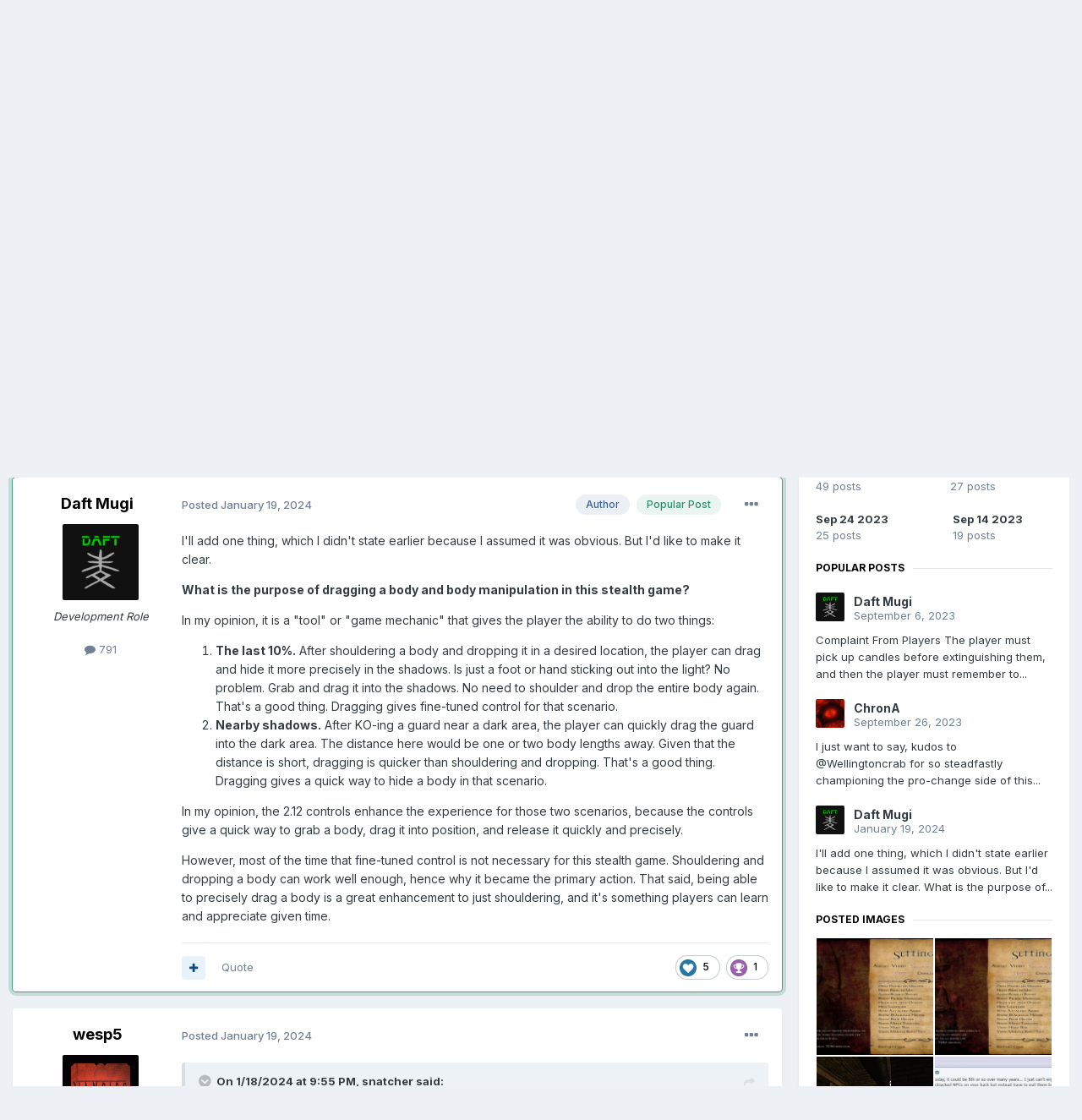

--- FILE ---
content_type: text/html;charset=UTF-8
request_url: https://forums.thedarkmod.com/index.php?/topic/22198-feature-proposal-frob-to-use-world-item/page/13/
body_size: 370210
content:
<!DOCTYPE html>
<html lang="en-US" dir="ltr">
	<head>
		<meta charset="utf-8">
        
		<title>[Feature Proposal] Frob to Use World Item - Page 13 - The Dark Mod - The Dark Mod Forums</title>
		
		
		
		

	<meta name="viewport" content="width=device-width, initial-scale=1">



	<meta name="twitter:card" content="summary_large_image" />




	
		
			
				<meta property="og:title" content="[Feature Proposal] Frob to Use World Item">
			
		
	

	
		
			
				<meta property="og:type" content="website">
			
		
	

	
		
			
				<meta property="og:url" content="https://forums.thedarkmod.com/index.php?/topic/22198-feature-proposal-frob-to-use-world-item/">
			
		
	

	
		
			
				<meta property="og:updated_time" content="2025-01-10T15:19:48Z">
			
		
	

	
		
			
				<meta property="og:image" content="https://forums.thedarkmod.com/uploads/monthly_2023_10/hold-frob-menu-setting-v8.jpg.7154bbc72997ef9f9eb21e7bf0df294f.jpg">
			
		
	

	
		
			
				<meta property="og:site_name" content="The Dark Mod Forums">
			
		
	

	
		
			
				<meta property="og:locale" content="en_US">
			
		
	


	
		<link rel="first" href="https://forums.thedarkmod.com/index.php?/topic/22198-feature-proposal-frob-to-use-world-item/" />
	

	
		<link rel="prev" href="https://forums.thedarkmod.com/index.php?/topic/22198-feature-proposal-frob-to-use-world-item/page/12/" />
	

	
		<link rel="next" href="https://forums.thedarkmod.com/index.php?/topic/22198-feature-proposal-frob-to-use-world-item/page/14/" />
	

	
		<link rel="last" href="https://forums.thedarkmod.com/index.php?/topic/22198-feature-proposal-frob-to-use-world-item/page/14/" />
	

	
		<link rel="canonical" href="https://forums.thedarkmod.com/index.php?/topic/22198-feature-proposal-frob-to-use-world-item/page/13/" />
	

	
		<link as="style" rel="preload" href="https://forums.thedarkmod.com/applications/core/interface/ckeditor/ckeditor/skins/ips/editor.css?t=P1PF" />
	





<link rel="manifest" href="https://forums.thedarkmod.com/index.php?/manifest.webmanifest/">
<meta name="msapplication-config" content="https://forums.thedarkmod.com/index.php?/browserconfig.xml/">
<meta name="msapplication-starturl" content="/">
<meta name="application-name" content="The Dark Mod Forums">
<meta name="apple-mobile-web-app-title" content="The Dark Mod Forums">

	<meta name="theme-color" content="#ffffff">










<link rel="preload" href="//forums.thedarkmod.com/applications/core/interface/font/fontawesome-webfont.woff2?v=4.7.0" as="font" crossorigin="anonymous">
		


	<link rel="preconnect" href="https://fonts.googleapis.com">
	<link rel="preconnect" href="https://fonts.gstatic.com" crossorigin>
	
		<link href="https://fonts.googleapis.com/css2?family=Inter:wght@300;400;500;600;700&display=swap" rel="stylesheet">
	



	<link rel='stylesheet' href='https://forums.thedarkmod.com/uploads/css_built_1/341e4a57816af3ba440d891ca87450ff_framework.css?v=1f7bec25091758968018' media='all'>

	<link rel='stylesheet' href='https://forums.thedarkmod.com/uploads/css_built_1/05e81b71abe4f22d6eb8d1a929494829_responsive.css?v=1f7bec25091758968018' media='all'>

	<link rel='stylesheet' href='https://forums.thedarkmod.com/uploads/css_built_1/90eb5adf50a8c640f633d47fd7eb1778_core.css?v=1f7bec25091758968018' media='all'>

	<link rel='stylesheet' href='https://forums.thedarkmod.com/uploads/css_built_1/5a0da001ccc2200dc5625c3f3934497d_core_responsive.css?v=1f7bec25091758968018' media='all'>

	<link rel='stylesheet' href='https://forums.thedarkmod.com/uploads/css_built_1/62e269ced0fdab7e30e026f1d30ae516_forums.css?v=1f7bec25091758968018' media='all'>

	<link rel='stylesheet' href='https://forums.thedarkmod.com/uploads/css_built_1/76e62c573090645fb99a15a363d8620e_forums_responsive.css?v=1f7bec25091758968018' media='all'>

	<link rel='stylesheet' href='https://forums.thedarkmod.com/uploads/css_built_1/ebdea0c6a7dab6d37900b9190d3ac77b_topics.css?v=1f7bec25091758968018' media='all'>





<link rel='stylesheet' href='https://forums.thedarkmod.com/uploads/css_built_1/258adbb6e4f3e83cd3b355f84e3fa002_custom.css?v=1f7bec25091758968018' media='all'>




		
		

	</head>
	<body class='ipsApp ipsApp_front ipsJS_none ipsClearfix' data-controller='core.front.core.app' data-message="" data-pageApp='forums' data-pageLocation='front' data-pageModule='forums' data-pageController='topic' data-pageID='22198'  >
		
        

        

		<a href='#ipsLayout_mainArea' class='ipsHide' title='Go to main content on this page' accesskey='m'>Jump to content</a>
		





		<div id='ipsLayout_header' class='ipsClearfix'>
			<header>
				<div class='ipsLayout_container'>
					

<a href='https://forums.thedarkmod.com/' id='elSiteTitle' accesskey='1'>The Dark Mod Forums</a>

					
						

	<ul id='elUserNav' class='ipsList_inline cSignedOut ipsResponsive_showDesktop'>
		
        
		
        
        
            
            <li id='elSignInLink'>
                <a href='https://forums.thedarkmod.com/index.php?/login/' data-ipsMenu-closeOnClick="false" data-ipsMenu id='elUserSignIn'>
                    Existing user? Sign In &nbsp;<i class='fa fa-caret-down'></i>
                </a>
                
<div id='elUserSignIn_menu' class='ipsMenu ipsMenu_auto ipsHide'>
	<form accept-charset='utf-8' method='post' action='https://forums.thedarkmod.com/index.php?/login/'>
		<input type="hidden" name="csrfKey" value="4d7a9c4a7c6dce6a0c4fee3dd4605c3a">
		<input type="hidden" name="ref" value="aHR0cHM6Ly9mb3J1bXMudGhlZGFya21vZC5jb20vaW5kZXgucGhwPy90b3BpYy8yMjE5OC1mZWF0dXJlLXByb3Bvc2FsLWZyb2ItdG8tdXNlLXdvcmxkLWl0ZW0vcGFnZS8xMy8=">
		<div data-role="loginForm">
			
			
			
				
<div class="ipsPad ipsForm ipsForm_vertical">
	<h4 class="ipsType_sectionHead">Sign In</h4>
	<br><br>
	<ul class='ipsList_reset'>
		<li class="ipsFieldRow ipsFieldRow_noLabel ipsFieldRow_fullWidth">
			
			
				<input type="email" placeholder="Email Address" name="auth" autocomplete="email">
			
		</li>
		<li class="ipsFieldRow ipsFieldRow_noLabel ipsFieldRow_fullWidth">
			<input type="password" placeholder="Password" name="password" autocomplete="current-password">
		</li>
		<li class="ipsFieldRow ipsFieldRow_checkbox ipsClearfix">
			<span class="ipsCustomInput">
				<input type="checkbox" name="remember_me" id="remember_me_checkbox" value="1" checked aria-checked="true">
				<span></span>
			</span>
			<div class="ipsFieldRow_content">
				<label class="ipsFieldRow_label" for="remember_me_checkbox">Remember me</label>
				<span class="ipsFieldRow_desc">Not recommended on shared computers</span>
			</div>
		</li>
		<li class="ipsFieldRow ipsFieldRow_fullWidth">
			<button type="submit" name="_processLogin" value="usernamepassword" class="ipsButton ipsButton_primary ipsButton_small" id="elSignIn_submit">Sign In</button>
			
				<p class="ipsType_right ipsType_small">
					
						<a href='https://forums.thedarkmod.com/index.php?/lostpassword/' data-ipsDialog data-ipsDialog-title='Forgot your password?'>
					
					Forgot your password?</a>
				</p>
			
		</li>
	</ul>
</div>
			
		</div>
	</form>
</div>
            </li>
            
        
		
			<li>
				
					<a href='https://forums.thedarkmod.com/index.php?/register/'  id='elRegisterButton' class='ipsButton ipsButton_normal ipsButton_primary'>Sign Up</a>
				
			</li>
		
	</ul>

						
<ul class='ipsMobileHamburger ipsList_reset ipsResponsive_hideDesktop'>
	<li data-ipsDrawer data-ipsDrawer-drawerElem='#elMobileDrawer'>
		<a href='#'>
			
			
				
			
			
			
			<i class='fa fa-navicon'></i>
		</a>
	</li>
</ul>
					
				</div>
			</header>
			

	<nav data-controller='core.front.core.navBar' class=' ipsResponsive_showDesktop'>
		<div class='ipsNavBar_primary ipsLayout_container '>
			<ul data-role="primaryNavBar" class='ipsClearfix'>
				


	
		
		
			
		
		<li class='ipsNavBar_active' data-active id='elNavSecondary_1' data-role="navBarItem" data-navApp="core" data-navExt="CustomItem">
			
			
				<a href="https://forums.thedarkmod.com"  data-navItem-id="1" data-navDefault>
					Browse<span class='ipsNavBar_active__identifier'></span>
				</a>
			
			
				<ul class='ipsNavBar_secondary ' data-role='secondaryNavBar'>
					


	
	

	
		
		
			
		
		<li class='ipsNavBar_active' data-active id='elNavSecondary_10' data-role="navBarItem" data-navApp="forums" data-navExt="Forums">
			
			
				<a href="https://forums.thedarkmod.com/index.php"  data-navItem-id="10" data-navDefault>
					Forums<span class='ipsNavBar_active__identifier'></span>
				</a>
			
			
		</li>
	
	

	
	

	
		
		
		<li  id='elNavSecondary_12' data-role="navBarItem" data-navApp="core" data-navExt="StaffDirectory">
			
			
				<a href="https://forums.thedarkmod.com/index.php?/staff/"  data-navItem-id="12" >
					Staff<span class='ipsNavBar_active__identifier'></span>
				</a>
			
			
		</li>
	
	

	
		
		
		<li  id='elNavSecondary_13' data-role="navBarItem" data-navApp="core" data-navExt="OnlineUsers">
			
			
				<a href="https://forums.thedarkmod.com/index.php?/online/"  data-navItem-id="13" >
					Online Users<span class='ipsNavBar_active__identifier'></span>
				</a>
			
			
		</li>
	
	

	
		
		
		<li  id='elNavSecondary_14' data-role="navBarItem" data-navApp="core" data-navExt="Leaderboard">
			
			
				<a href="https://forums.thedarkmod.com/index.php?/leaderboard/"  data-navItem-id="14" >
					Leaderboard<span class='ipsNavBar_active__identifier'></span>
				</a>
			
			
		</li>
	
	

					<li class='ipsHide' id='elNavigationMore_1' data-role='navMore'>
						<a href='#' data-ipsMenu data-ipsMenu-appendTo='#elNavigationMore_1' id='elNavigationMore_1_dropdown'>More <i class='fa fa-caret-down'></i></a>
						<ul class='ipsHide ipsMenu ipsMenu_auto' id='elNavigationMore_1_dropdown_menu' data-role='moreDropdown'></ul>
					</li>
				</ul>
			
		</li>
	
	

	
		
		
		<li  id='elNavSecondary_2' data-role="navBarItem" data-navApp="core" data-navExt="CustomItem">
			
			
				<a href="https://forums.thedarkmod.com/index.php?/discover/"  data-navItem-id="2" >
					Activity<span class='ipsNavBar_active__identifier'></span>
				</a>
			
			
				<ul class='ipsNavBar_secondary ipsHide' data-role='secondaryNavBar'>
					


	
		
		
		<li  id='elNavSecondary_4' data-role="navBarItem" data-navApp="core" data-navExt="AllActivity">
			
			
				<a href="https://forums.thedarkmod.com/index.php?/discover/"  data-navItem-id="4" >
					All Activity<span class='ipsNavBar_active__identifier'></span>
				</a>
			
			
		</li>
	
	

	
	

	
	

	
	

	
		
		
		<li  id='elNavSecondary_8' data-role="navBarItem" data-navApp="core" data-navExt="Search">
			
			
				<a href="https://forums.thedarkmod.com/index.php?/search/"  data-navItem-id="8" >
					Search<span class='ipsNavBar_active__identifier'></span>
				</a>
			
			
		</li>
	
	

	
	

					<li class='ipsHide' id='elNavigationMore_2' data-role='navMore'>
						<a href='#' data-ipsMenu data-ipsMenu-appendTo='#elNavigationMore_2' id='elNavigationMore_2_dropdown'>More <i class='fa fa-caret-down'></i></a>
						<ul class='ipsHide ipsMenu ipsMenu_auto' id='elNavigationMore_2_dropdown_menu' data-role='moreDropdown'></ul>
					</li>
				</ul>
			
		</li>
	
	

	
		
		
		<li  id='elNavSecondary_15' data-role="navBarItem" data-navApp="core" data-navExt="Leaderboard">
			
			
				<a href="https://forums.thedarkmod.com/index.php?/leaderboard/"  data-navItem-id="15" >
					Leaderboard<span class='ipsNavBar_active__identifier'></span>
				</a>
			
			
		</li>
	
	

				<li class='ipsHide' id='elNavigationMore' data-role='navMore'>
					<a href='#' data-ipsMenu data-ipsMenu-appendTo='#elNavigationMore' id='elNavigationMore_dropdown'>More</a>
					<ul class='ipsNavBar_secondary ipsHide' data-role='secondaryNavBar'>
						<li class='ipsHide' id='elNavigationMore_more' data-role='navMore'>
							<a href='#' data-ipsMenu data-ipsMenu-appendTo='#elNavigationMore_more' id='elNavigationMore_more_dropdown'>More <i class='fa fa-caret-down'></i></a>
							<ul class='ipsHide ipsMenu ipsMenu_auto' id='elNavigationMore_more_dropdown_menu' data-role='moreDropdown'></ul>
						</li>
					</ul>
				</li>
			</ul>
			

	<div id="elSearchWrapper">
		<div id='elSearch' data-controller="core.front.core.quickSearch">
			<form accept-charset='utf-8' action='//forums.thedarkmod.com/index.php?/search/&amp;do=quicksearch' method='post'>
                <input type='search' id='elSearchField' placeholder='Search...' name='q' autocomplete='off' aria-label='Search'>
                <details class='cSearchFilter'>
                    <summary class='cSearchFilter__text'></summary>
                    <ul class='cSearchFilter__menu'>
                        
                        <li><label><input type="radio" name="type" value="all" ><span class='cSearchFilter__menuText'>Everywhere</span></label></li>
                        
                            
                                <li><label><input type="radio" name="type" value='contextual_{&quot;type&quot;:&quot;forums_topic&quot;,&quot;nodes&quot;:1}' checked><span class='cSearchFilter__menuText'>This Forum</span></label></li>
                            
                                <li><label><input type="radio" name="type" value='contextual_{&quot;type&quot;:&quot;forums_topic&quot;,&quot;item&quot;:22198}' checked><span class='cSearchFilter__menuText'>This Topic</span></label></li>
                            
                        
                        
                            <li><label><input type="radio" name="type" value="core_statuses_status"><span class='cSearchFilter__menuText'>Status Updates</span></label></li>
                        
                            <li><label><input type="radio" name="type" value="forums_topic"><span class='cSearchFilter__menuText'>Topics</span></label></li>
                        
                            <li><label><input type="radio" name="type" value="core_members"><span class='cSearchFilter__menuText'>Members</span></label></li>
                        
                    </ul>
                </details>
				<button class='cSearchSubmit' type="submit" aria-label='Search'><i class="fa fa-search"></i></button>
			</form>
		</div>
	</div>

		</div>
	</nav>

			
<ul id='elMobileNav' class='ipsResponsive_hideDesktop' data-controller='core.front.core.mobileNav'>
	
		
			
			
				
				
			
				
					<li id='elMobileBreadcrumb'>
						<a href='https://forums.thedarkmod.com/index.php?/forum/1-the-dark-mod/'>
							<span>The Dark Mod</span>
						</a>
					</li>
				
				
			
				
				
			
		
	
	
	
	<li >
		<a data-action="defaultStream" href='https://forums.thedarkmod.com/index.php?/discover/'><i class="fa fa-newspaper-o" aria-hidden="true"></i></a>
	</li>

	

	
		<li class='ipsJS_show'>
			<a href='https://forums.thedarkmod.com/index.php?/search/'><i class='fa fa-search'></i></a>
		</li>
	
</ul>
		</div>
		<main id='ipsLayout_body' class='ipsLayout_container'>
			<div id='ipsLayout_contentArea'>
				<div id='ipsLayout_contentWrapper'>
					
<nav class='ipsBreadcrumb ipsBreadcrumb_top ipsFaded_withHover'>
	

	<ul class='ipsList_inline ipsPos_right'>
		
		<li >
			<a data-action="defaultStream" class='ipsType_light '  href='https://forums.thedarkmod.com/index.php?/discover/'><i class="fa fa-newspaper-o" aria-hidden="true"></i> <span>All Activity</span></a>
		</li>
		
	</ul>

	<ul data-role="breadcrumbList">
		<li>
			<a title="Home" href='https://forums.thedarkmod.com/'>
				<span>Home <i class='fa fa-angle-right'></i></span>
			</a>
		</li>
		
		
			<li>
				
					<a href='https://forums.thedarkmod.com/index.php?/forum/33-general-discussion/'>
						<span>General Discussion <i class='fa fa-angle-right' aria-hidden="true"></i></span>
					</a>
				
			</li>
		
			<li>
				
					<a href='https://forums.thedarkmod.com/index.php?/forum/1-the-dark-mod/'>
						<span>The Dark Mod <i class='fa fa-angle-right' aria-hidden="true"></i></span>
					</a>
				
			</li>
		
			<li>
				
					[Feature Proposal] Frob to Use World Item
				
			</li>
		
	</ul>
</nav>
					
					<div id='ipsLayout_mainArea'>
						
						
						
						

	




						



<div class='ipsPageHeader ipsResponsive_pull ipsBox ipsPadding sm:ipsPadding:half ipsMargin_bottom'>
		
	
	<div class='ipsFlex ipsFlex-ai:center ipsFlex-fw:wrap ipsGap:4'>
		<div class='ipsFlex-flex:11'>
			<h1 class='ipsType_pageTitle ipsContained_container'>
				

				
				
					<span class='ipsType_break ipsContained'>
						<span>[Feature Proposal] Frob to Use World Item</span>
					</span>
				
			</h1>
			
			
		</div>
		
	</div>
	<hr class='ipsHr'>
	<div class='ipsPageHeader__meta ipsFlex ipsFlex-jc:between ipsFlex-ai:center ipsFlex-fw:wrap ipsGap:3'>
		<div class='ipsFlex-flex:11'>
			<div class='ipsPhotoPanel ipsPhotoPanel_mini ipsPhotoPanel_notPhone ipsClearfix'>
				


	<a href="https://forums.thedarkmod.com/index.php?/profile/46742-daft-mugi/" rel="nofollow" data-ipsHover data-ipsHover-width="370" data-ipsHover-target="https://forums.thedarkmod.com/index.php?/profile/46742-daft-mugi/&amp;do=hovercard" class="ipsUserPhoto ipsUserPhoto_mini" title="Go to Daft Mugi's profile">
		<img src='https://forums.thedarkmod.com/uploads/monthly_2023_01/1065537882_ProfileImagev3.thumb.png.0318fb582ea5cbd5f6df4810340c3d14.png' alt='Daft Mugi' loading="lazy">
	</a>

				<div>
					<p class='ipsType_reset ipsType_blendLinks'>
						<span class='ipsType_normal'>
						
							<strong>By 


<a href='https://forums.thedarkmod.com/index.php?/profile/46742-daft-mugi/' rel="nofollow" data-ipsHover data-ipsHover-width='370' data-ipsHover-target='https://forums.thedarkmod.com/index.php?/profile/46742-daft-mugi/&amp;do=hovercard&amp;referrer=https%253A%252F%252Fforums.thedarkmod.com%252Findex.php%253F%252Ftopic%252F22198-feature-proposal-frob-to-use-world-item%252Fpage%252F13%252F' title="Go to Daft Mugi's profile" class="ipsType_break">Daft Mugi</a></strong><br />
							<span class='ipsType_light'><time datetime='2023-09-06T17:20:48Z' title='09/06/23 05:20  PM' data-short='2 yr'>September 6, 2023</time> in <a href="https://forums.thedarkmod.com/index.php?/forum/1-the-dark-mod/">The Dark Mod</a></span>
						
						</span>
					</p>
				</div>
			</div>
		</div>
		
			<div class='ipsFlex-flex:01 ipsResponsive_hidePhone'>
				<div class='ipsShareLinks'>
					
						


    <a href='#elShareItem_1706538298_menu' id='elShareItem_1706538298' data-ipsMenu class='ipsShareButton ipsButton ipsButton_verySmall ipsButton_link ipsButton_link--light'>
        <span><i class='fa fa-share-alt'></i></span> &nbsp;Share
    </a>

    <div class='ipsPadding ipsMenu ipsMenu_normal ipsHide' id='elShareItem_1706538298_menu' data-controller="core.front.core.sharelink">
        
        
        <span data-ipsCopy data-ipsCopy-flashmessage>
            <a href="https://forums.thedarkmod.com/index.php?/topic/22198-feature-proposal-frob-to-use-world-item/" class="ipsButton ipsButton_light ipsButton_small ipsButton_fullWidth" data-role="copyButton" data-clipboard-text="https://forums.thedarkmod.com/index.php?/topic/22198-feature-proposal-frob-to-use-world-item/" data-ipstooltip title='Copy Link to Clipboard'><i class="fa fa-clone"></i> https://forums.thedarkmod.com/index.php?/topic/22198-feature-proposal-frob-to-use-world-item/</a>
        </span>
        <ul class='ipsShareLinks ipsMargin_top:half'>
            
                <li>
<a href="https://x.com/share?url=https%3A%2F%2Fforums.thedarkmod.com%2Findex.php%3F%2Ftopic%2F22198-feature-proposal-frob-to-use-world-item%2F" class="cShareLink cShareLink_x" target="_blank" data-role="shareLink" title='Share on X' data-ipsTooltip rel='nofollow noopener'>
    <i class="fa fa-x"></i>
</a></li>
            
                <li>
<a href="https://www.facebook.com/sharer/sharer.php?u=https%3A%2F%2Fforums.thedarkmod.com%2Findex.php%3F%2Ftopic%2F22198-feature-proposal-frob-to-use-world-item%2F" class="cShareLink cShareLink_facebook" target="_blank" data-role="shareLink" title='Share on Facebook' data-ipsTooltip rel='noopener nofollow'>
	<i class="fa fa-facebook"></i>
</a></li>
            
                <li>
<a href="https://www.reddit.com/submit?url=https%3A%2F%2Fforums.thedarkmod.com%2Findex.php%3F%2Ftopic%2F22198-feature-proposal-frob-to-use-world-item%2F&amp;title=%5BFeature+Proposal%5D+Frob+to+Use+World+Item" rel="nofollow noopener" class="cShareLink cShareLink_reddit" target="_blank" title='Share on Reddit' data-ipsTooltip>
	<i class="fa fa-reddit"></i>
</a></li>
            
                <li>
<a href="https://pinterest.com/pin/create/button/?url=https://forums.thedarkmod.com/index.php?/topic/22198-feature-proposal-frob-to-use-world-item/&amp;media=" class="cShareLink cShareLink_pinterest" rel="nofollow noopener" target="_blank" data-role="shareLink" title='Share on Pinterest' data-ipsTooltip>
	<i class="fa fa-pinterest"></i>
</a></li>
            
        </ul>
        
            <hr class='ipsHr'>
            <button class='ipsHide ipsButton ipsButton_verySmall ipsButton_light ipsButton_fullWidth ipsMargin_top:half' data-controller='core.front.core.webshare' data-role='webShare' data-webShareTitle='[Feature Proposal] Frob to Use World Item' data-webShareText='[Feature Proposal] Frob to Use World Item' data-webShareUrl='https://forums.thedarkmod.com/index.php?/topic/22198-feature-proposal-frob-to-use-world-item/'>More sharing options...</button>
        
    </div>

					
					
                    

					



					

<div data-followApp='forums' data-followArea='topic' data-followID='22198' data-controller='core.front.core.followButton'>
	

	<a href='https://forums.thedarkmod.com/index.php?/login/' rel="nofollow" class="ipsFollow ipsPos_middle ipsButton ipsButton_light ipsButton_verySmall " data-role="followButton" data-ipsTooltip title='Sign in to follow this'>
		<span>Followers</span>
		<span class='ipsCommentCount'>3</span>
	</a>

</div>
				</div>
			</div>
					
	</div>
	
	
</div>








<div class='ipsClearfix'>
	<ul class="ipsToolList ipsToolList_horizontal ipsClearfix ipsSpacer_both ">
		
			<li class='ipsToolList_primaryAction'>
				<span data-controller='forums.front.topic.reply'>
					
						<a href='#replyForm' rel="nofollow" class='ipsButton ipsButton_important ipsButton_medium ipsButton_fullWidth' data-action='replyToTopic'>Reply to this topic</a>
					
				</span>
			</li>
		
		
			<li class='ipsResponsive_hidePhone'>
				
					<a href="https://forums.thedarkmod.com/index.php?/forum/1-the-dark-mod/&amp;do=add" rel="nofollow" class='ipsButton ipsButton_link ipsButton_medium ipsButton_fullWidth' title='Start a new topic in this forum'>Start new topic</a>
				
			</li>
		
		
	</ul>
</div>

<div id='comments' data-controller='core.front.core.commentFeed,forums.front.topic.view, core.front.core.ignoredComments' data-autoPoll data-baseURL='https://forums.thedarkmod.com/index.php?/topic/22198-feature-proposal-frob-to-use-world-item/'  data-feedID='topic-22198' class='cTopic ipsClear ipsSpacer_top'>
	
			

				<div class="ipsBox ipsResponsive_pull ipsPadding:half ipsClearfix ipsClear ipsMargin_bottom">
					
					
						


	
	<ul class='ipsPagination' id='elPagination_40a7252e4b86a3d6b2fd44945a3cc7c9_1221194025' data-ipsPagination-seoPagination='true' data-pages='14' data-ipsPagination  data-ipsPagination-pages="14" data-ipsPagination-perPage='25'>
		
			
				<li class='ipsPagination_first'><a href='https://forums.thedarkmod.com/index.php?/topic/22198-feature-proposal-frob-to-use-world-item/#comments' rel="first" data-page='1' data-ipsTooltip title='First page'><i class='fa fa-angle-double-left'></i></a></li>
				<li class='ipsPagination_prev'><a href='https://forums.thedarkmod.com/index.php?/topic/22198-feature-proposal-frob-to-use-world-item/page/12/#comments' rel="prev" data-page='12' data-ipsTooltip title='Previous page'>Prev</a></li>
				
					<li class='ipsPagination_page'><a href='https://forums.thedarkmod.com/index.php?/topic/22198-feature-proposal-frob-to-use-world-item/page/8/#comments' data-page='8'>8</a></li>
				
					<li class='ipsPagination_page'><a href='https://forums.thedarkmod.com/index.php?/topic/22198-feature-proposal-frob-to-use-world-item/page/9/#comments' data-page='9'>9</a></li>
				
					<li class='ipsPagination_page'><a href='https://forums.thedarkmod.com/index.php?/topic/22198-feature-proposal-frob-to-use-world-item/page/10/#comments' data-page='10'>10</a></li>
				
					<li class='ipsPagination_page'><a href='https://forums.thedarkmod.com/index.php?/topic/22198-feature-proposal-frob-to-use-world-item/page/11/#comments' data-page='11'>11</a></li>
				
					<li class='ipsPagination_page'><a href='https://forums.thedarkmod.com/index.php?/topic/22198-feature-proposal-frob-to-use-world-item/page/12/#comments' data-page='12'>12</a></li>
				
			
			<li class='ipsPagination_page ipsPagination_active'><a href='https://forums.thedarkmod.com/index.php?/topic/22198-feature-proposal-frob-to-use-world-item/page/13/#comments' data-page='13'>13</a></li>
			
				
					<li class='ipsPagination_page'><a href='https://forums.thedarkmod.com/index.php?/topic/22198-feature-proposal-frob-to-use-world-item/page/14/#comments' data-page='14'>14</a></li>
				
				<li class='ipsPagination_next'><a href='https://forums.thedarkmod.com/index.php?/topic/22198-feature-proposal-frob-to-use-world-item/page/14/#comments' rel="next" data-page='14' data-ipsTooltip title='Next page'>Next</a></li>
				<li class='ipsPagination_last'><a href='https://forums.thedarkmod.com/index.php?/topic/22198-feature-proposal-frob-to-use-world-item/page/14/#comments' rel="last" data-page='14' data-ipsTooltip title='Last page'><i class='fa fa-angle-double-right'></i></a></li>
			
			
				<li class='ipsPagination_pageJump'>
					<a href='#' data-ipsMenu data-ipsMenu-closeOnClick='false' data-ipsMenu-appendTo='#elPagination_40a7252e4b86a3d6b2fd44945a3cc7c9_1221194025' id='elPagination_40a7252e4b86a3d6b2fd44945a3cc7c9_1221194025_jump'>Page 13 of 14 &nbsp;<i class='fa fa-caret-down'></i></a>
					<div class='ipsMenu ipsMenu_narrow ipsPadding ipsHide' id='elPagination_40a7252e4b86a3d6b2fd44945a3cc7c9_1221194025_jump_menu'>
						<form accept-charset='utf-8' method='post' action='https://forums.thedarkmod.com/index.php?/topic/22198-feature-proposal-frob-to-use-world-item/#comments' data-role="pageJump" data-baseUrl='#'>
							<ul class='ipsForm ipsForm_horizontal'>
								<li class='ipsFieldRow'>
									<input type='number' min='1' max='14' placeholder='Page number' class='ipsField_fullWidth' name='page'>
								</li>
								<li class='ipsFieldRow ipsFieldRow_fullWidth'>
									<input type='submit' class='ipsButton_fullWidth ipsButton ipsButton_verySmall ipsButton_primary' value='Go'>
								</li>
							</ul>
						</form>
					</div>
				</li>
			
		
	</ul>

					
				</div>
			
	

	

<div data-controller='core.front.core.recommendedComments' data-url='https://forums.thedarkmod.com/index.php?/topic/22198-feature-proposal-frob-to-use-world-item/&amp;recommended=comments' class='ipsRecommendedComments ipsHide'>
	<div data-role="recommendedComments">
		<h2 class='ipsType_sectionHead ipsType_large ipsType_bold ipsMargin_bottom'>Recommended Posts</h2>
		
	</div>
</div>
	
	<div id="elPostFeed" data-role='commentFeed' data-controller='core.front.core.moderation' >
		<form action="https://forums.thedarkmod.com/index.php?/topic/22198-feature-proposal-frob-to-use-world-item/page/13/&amp;csrfKey=4d7a9c4a7c6dce6a0c4fee3dd4605c3a&amp;do=multimodComment" method="post" data-ipsPageAction data-role='moderationTools'>
			
			
				

					

					
					



<a id='findComment-491256'></a>
<a id='comment-491256'></a>
<article  id='elComment_491256' class='cPost ipsBox ipsResponsive_pull  ipsComment ipsComment_popular ipsComment_parent ipsClearfix ipsClear ipsColumns ipsColumns_noSpacing ipsColumns_collapsePhone    '>
	

	
		<div class='ipsResponsive_showPhone ipsComment_badges'>
			<ul class='ipsList_reset ipsFlex ipsFlex-fw:wrap ipsGap:2 ipsGap_row:1'>
				
				
				
				
					<li><strong class='ipsBadge ipsBadge_large ipsBadge_popular'>Popular Post</strong></li>
				
			</ul>
		</div>
	

	<div class='cAuthorPane_mobile ipsResponsive_showPhone'>
		<div class='cAuthorPane_photo'>
			<div class='cAuthorPane_photoWrap'>
				


	<a href="https://forums.thedarkmod.com/index.php?/profile/46742-daft-mugi/" rel="nofollow" data-ipsHover data-ipsHover-width="370" data-ipsHover-target="https://forums.thedarkmod.com/index.php?/profile/46742-daft-mugi/&amp;do=hovercard" class="ipsUserPhoto ipsUserPhoto_large" title="Go to Daft Mugi's profile">
		<img src='https://forums.thedarkmod.com/uploads/monthly_2023_01/1065537882_ProfileImagev3.thumb.png.0318fb582ea5cbd5f6df4810340c3d14.png' alt='Daft Mugi' loading="lazy">
	</a>

				
				
			</div>
		</div>
		<div class='cAuthorPane_content'>
			<h3 class='ipsType_sectionHead cAuthorPane_author ipsType_break ipsType_blendLinks ipsFlex ipsFlex-ai:center'>
				


<a href='https://forums.thedarkmod.com/index.php?/profile/46742-daft-mugi/' rel="nofollow" data-ipsHover data-ipsHover-width='370' data-ipsHover-target='https://forums.thedarkmod.com/index.php?/profile/46742-daft-mugi/&amp;do=hovercard&amp;referrer=https%253A%252F%252Fforums.thedarkmod.com%252Findex.php%253F%252Ftopic%252F22198-feature-proposal-frob-to-use-world-item%252Fpage%252F13%252F' title="Go to Daft Mugi's profile" class="ipsType_break"><span style='font-style:italic'>Daft Mugi</span></a>
			</h3>
			<div class='ipsType_light ipsType_reset'>
			    <a href='https://forums.thedarkmod.com/index.php?/topic/22198-feature-proposal-frob-to-use-world-item/page/13/#findComment-491256' rel="nofollow" class='ipsType_blendLinks'>Posted <time datetime='2024-01-19T00:26:50Z' title='01/19/24 12:26  AM' data-short='1 yr'>January 19, 2024</time></a>
				
			</div>
		</div>
	</div>
	<aside class='ipsComment_author cAuthorPane ipsColumn ipsColumn_medium ipsResponsive_hidePhone'>
		<h3 class='ipsType_sectionHead cAuthorPane_author ipsType_blendLinks ipsType_break'><strong>


<a href='https://forums.thedarkmod.com/index.php?/profile/46742-daft-mugi/' rel="nofollow" data-ipsHover data-ipsHover-width='370' data-ipsHover-target='https://forums.thedarkmod.com/index.php?/profile/46742-daft-mugi/&amp;do=hovercard&amp;referrer=https%253A%252F%252Fforums.thedarkmod.com%252Findex.php%253F%252Ftopic%252F22198-feature-proposal-frob-to-use-world-item%252Fpage%252F13%252F' title="Go to Daft Mugi's profile" class="ipsType_break">Daft Mugi</a></strong>
			
		</h3>
		<ul class='cAuthorPane_info ipsList_reset'>
			<li data-role='photo' class='cAuthorPane_photo'>
				<div class='cAuthorPane_photoWrap'>
					


	<a href="https://forums.thedarkmod.com/index.php?/profile/46742-daft-mugi/" rel="nofollow" data-ipsHover data-ipsHover-width="370" data-ipsHover-target="https://forums.thedarkmod.com/index.php?/profile/46742-daft-mugi/&amp;do=hovercard" class="ipsUserPhoto ipsUserPhoto_large" title="Go to Daft Mugi's profile">
		<img src='https://forums.thedarkmod.com/uploads/monthly_2023_01/1065537882_ProfileImagev3.thumb.png.0318fb582ea5cbd5f6df4810340c3d14.png' alt='Daft Mugi' loading="lazy">
	</a>

					
					
				</div>
			</li>
			
				<li data-role='group'><span style='font-style:italic'>Development Role</span></li>
				
			
			
				<li data-role='stats' class='ipsMargin_top'>
					<ul class="ipsList_reset ipsType_light ipsFlex ipsFlex-ai:center ipsFlex-jc:center ipsGap_row:2 cAuthorPane_stats">
						<li>
							
								<a href="https://forums.thedarkmod.com/index.php?/profile/46742-daft-mugi/content/" rel="nofollow" title="791 posts" data-ipsTooltip class="ipsType_blendLinks">
							
								<i class="fa fa-comment"></i> 791
							
								</a>
							
						</li>
						
					</ul>
				</li>
			
			
				

			
		</ul>
	</aside>
	<div class='ipsColumn ipsColumn_fluid ipsMargin:none'>
		

<div id='comment-491256_wrap' data-controller='core.front.core.comment' data-commentApp='forums' data-commentType='forums' data-commentID="491256" data-quoteData='{&quot;userid&quot;:46742,&quot;username&quot;:&quot;Daft Mugi&quot;,&quot;timestamp&quot;:1705624010,&quot;contentapp&quot;:&quot;forums&quot;,&quot;contenttype&quot;:&quot;forums&quot;,&quot;contentid&quot;:22198,&quot;contentclass&quot;:&quot;forums_Topic&quot;,&quot;contentcommentid&quot;:491256}' class='ipsComment_content ipsType_medium'>

	<div class='ipsComment_meta ipsType_light ipsFlex ipsFlex-ai:center ipsFlex-jc:between ipsFlex-fd:row-reverse'>
		<div class='ipsType_light ipsType_reset ipsType_blendLinks ipsComment_toolWrap'>
			<div class='ipsResponsive_hidePhone ipsComment_badges'>
				<ul class='ipsList_reset ipsFlex ipsFlex-jc:end ipsFlex-fw:wrap ipsGap:2 ipsGap_row:1'>
					
						<li><strong class="ipsBadge ipsBadge_large ipsComment_authorBadge">Author</strong></li>
					
					
					
					
					
						<li><strong class='ipsBadge ipsBadge_large ipsBadge_popular'>Popular Post</strong></li>
					
				</ul>
			</div>
			<ul class='ipsList_reset ipsComment_tools'>
				<li>
					<a href='#elControls_491256_menu' class='ipsComment_ellipsis' id='elControls_491256' title='More options...' data-ipsMenu data-ipsMenu-appendTo='#comment-491256_wrap'><i class='fa fa-ellipsis-h'></i></a>
					<ul id='elControls_491256_menu' class='ipsMenu ipsMenu_narrow ipsHide'>
						
							<li class='ipsMenu_item'><a href='https://forums.thedarkmod.com/index.php?/topic/22198-feature-proposal-frob-to-use-world-item/&amp;do=reportComment&amp;comment=491256' data-ipsDialog data-ipsDialog-remoteSubmit data-ipsDialog-size='medium' data-ipsDialog-flashMessage='Thanks for your report.' data-ipsDialog-title="Report post" data-action='reportComment' title='Report this content'>Report</a></li>
						
						
                        
						
						
						
							
								
							
							
							
							
							
							
						
					</ul>
				</li>
				
			</ul>
		</div>

		<div class='ipsType_reset ipsResponsive_hidePhone'>
		   
		   Posted <time datetime='2024-01-19T00:26:50Z' title='01/19/24 12:26  AM' data-short='1 yr'>January 19, 2024</time>
		   
			
			<span class='ipsResponsive_hidePhone'>
				
				
			</span>
		</div>
	</div>

	

    

	<div class='cPost_contentWrap'>
		
		<div data-role='commentContent' class='ipsType_normal ipsType_richText ipsPadding_bottom ipsContained' data-controller='core.front.core.lightboxedImages'>
			<p>
	I'll add one thing, which I didn't state earlier because I assumed it was obvious. But I'd like to make it clear.
</p>

<p>
	<strong>What is the purpose of dragging a body and body manipulation in this stealth game?</strong>
</p>

<p>
	In my opinion, it is a "tool" or "game mechanic" that gives the player the ability to do two things:
</p>

<ol>
	<li>
		<strong>The last 10%.</strong> After shouldering a body and dropping it in a desired location, the player can drag and hide it more precisely in the shadows. Is just a foot or hand sticking out into the light? No problem. Grab and drag it into the shadows. No need to shoulder and drop the entire body again. That's a good thing. Dragging gives fine-tuned control for that scenario.
	</li>
	<li>
		<strong>Nearby shadows.</strong> After KO-ing a guard near a dark area, the player can quickly drag the guard into the dark area. The distance here would be one or two body lengths away. Given that the distance is short, dragging is quicker than shouldering and dropping. That's a good thing. Dragging gives a quick way to hide a body in that scenario.
	</li>
</ol>

<p>
	In my opinion, the 2.12 controls enhance the experience for those two scenarios, because the controls give a quick way to grab a body, drag it into position, and release it quickly and precisely.
</p>

<p>
	However, most of the time that fine-tuned control is not necessary for this stealth game. Shouldering and dropping a body can work well enough, hence why it became the primary action. That said, being able to precisely drag a body is a great enhancement to just shouldering, and it's something players can learn and appreciate given time.
</p>


			
		</div>

		
			<div class='ipsItemControls'>
				
					
						

	<div data-controller='core.front.core.reaction' class='ipsItemControls_right ipsClearfix '>	
		<div class='ipsReact ipsPos_right'>
			
				
				<div class='ipsReact_blurb ' data-role='reactionBlurb'>
					
						

	
	<ul class='ipsReact_reactions'>
		
		
			
				
				<li class='ipsReact_reactCount'>
					
						<span data-ipsTooltip title="Like">
					
							<span>
								<img src='https://forums.thedarkmod.com/uploads/reactions/react_like.png' alt="Like" loading="lazy">
							</span>
							<span>
								5
							</span>
					
						</span>
					
				</li>
			
		
			
				
				<li class='ipsReact_reactCount'>
					
						<span data-ipsTooltip title="Thanks">
					
							<span>
								<img src='https://forums.thedarkmod.com/uploads/reactions/react_thanks.png' alt="Thanks" loading="lazy">
							</span>
							<span>
								1
							</span>
					
						</span>
					
				</li>
			
		
	</ul>

					
				</div>
			
			
			
		</div>
	</div>

					
				
				<ul class='ipsComment_controls ipsClearfix ipsItemControls_left' data-role="commentControls">
					
						
						
							<li data-ipsQuote-editor='topic_comment' data-ipsQuote-target='#comment-491256' class='ipsJS_show'>
								<button class='ipsButton ipsButton_light ipsButton_verySmall ipsButton_narrow cMultiQuote ipsHide' data-action='multiQuoteComment' data-ipsTooltip data-ipsQuote-multiQuote data-mqId='mq491256' title='MultiQuote'><i class='fa fa-plus'></i></button>
							</li>
							<li data-ipsQuote-editor='topic_comment' data-ipsQuote-target='#comment-491256' class='ipsJS_show'>
								<a href='#' data-action='quoteComment' data-ipsQuote-singleQuote>Quote</a>
							</li>
						
						
						
												
					
					<li class='ipsHide' data-role='commentLoading'>
						<span class='ipsLoading ipsLoading_tiny ipsLoading_noAnim'></span>
					</li>
				</ul>
			</div>
		

		
	</div>

	
    
</div>
	</div>
</article>
					
					
					
						







<div class="ipsBox cTopicOverview cTopicOverview--inline ipsFlex ipsFlex-fd:row md:ipsFlex-fd:row sm:ipsFlex-fd:column ipsMargin_bottom sm:ipsMargin_bottom:half sm:ipsMargin_top:half ipsResponsive_pull ipsResponsive_hideDesktop ipsResponsive_block " data-controller='forums.front.topic.activity'>

	<div class='cTopicOverview__header ipsAreaBackground_light ipsFlex sm:ipsFlex-fw:wrap sm:ipsFlex-jc:center'>
		<ul class='cTopicOverview__stats ipsPadding ipsMargin:none sm:ipsPadding_horizontal:half ipsFlex ipsFlex-flex:10 ipsFlex-jc:around ipsFlex-ai:center'>
			<li class='cTopicOverview__statItem ipsType_center'>
				<span class='cTopicOverview__statTitle ipsType_light ipsTruncate ipsTruncate_line'>Replies</span>
				<span class='cTopicOverview__statValue'>336</span>
			</li>
			<li class='cTopicOverview__statItem ipsType_center'>
				<span class='cTopicOverview__statTitle ipsType_light ipsTruncate ipsTruncate_line'>Created</span>
				<span class='cTopicOverview__statValue'><time datetime='2023-09-06T17:20:48Z' title='09/06/23 05:20  PM' data-short='2 yr'>2 yr</time></span>
			</li>
			<li class='cTopicOverview__statItem ipsType_center'>
				<span class='cTopicOverview__statTitle ipsType_light ipsTruncate ipsTruncate_line'>Last Reply </span>
				<span class='cTopicOverview__statValue'><time datetime='2025-01-10T15:19:48Z' title='01/10/25 03:19  PM' data-short='Jan 10'>Jan 10</time></span>
			</li>
		</ul>
		<a href='#' data-action='toggleOverview' class='cTopicOverview__toggle cTopicOverview__toggle--inline ipsType_large ipsType_light ipsPad ipsFlex ipsFlex-ai:center ipsFlex-jc:center'><i class='fa fa-chevron-down'></i></a>
	</div>
	
		<div class='cTopicOverview__preview ipsFlex-flex:10' data-role="preview">
			<div class='cTopicOverview__previewInner ipsPadding_vertical ipsPadding_horizontal ipsResponsive_hidePhone ipsFlex ipsFlex-fd:row'>
				
					<div class='cTopicOverview__section--users ipsFlex-flex:00'>
						<h4 class='ipsType_reset cTopicOverview__sectionTitle ipsType_dark ipsType_uppercase ipsType_noBreak'>Top Posters In This Topic</h4>
						<ul class='cTopicOverview__dataList ipsMargin:none ipsPadding:none ipsList_style:none ipsFlex ipsFlex-jc:between ipsFlex-ai:center'>
							
								<li class="cTopicOverview__dataItem ipsMargin_right ipsFlex ipsFlex-jc:start ipsFlex-ai:center">
									


	<a href="https://forums.thedarkmod.com/index.php?/profile/33159-wesp5/" rel="nofollow" data-ipsHover data-ipsHover-width="370" data-ipsHover-target="https://forums.thedarkmod.com/index.php?/profile/33159-wesp5/&amp;do=hovercard" class="ipsUserPhoto ipsUserPhoto_tiny" title="Go to wesp5's profile">
		<img src='https://forums.thedarkmod.com/uploads/profile/photo-thumb-33159.gif' alt='wesp5' loading="lazy">
	</a>

									<p class='ipsMargin:none ipsPadding_left:half ipsPadding_right ipsType_right'>56</p>
								</li>
							
								<li class="cTopicOverview__dataItem ipsMargin_right ipsFlex ipsFlex-jc:start ipsFlex-ai:center">
									


	<a href="https://forums.thedarkmod.com/index.php?/profile/46742-daft-mugi/" rel="nofollow" data-ipsHover data-ipsHover-width="370" data-ipsHover-target="https://forums.thedarkmod.com/index.php?/profile/46742-daft-mugi/&amp;do=hovercard" class="ipsUserPhoto ipsUserPhoto_tiny" title="Go to Daft Mugi's profile">
		<img src='https://forums.thedarkmod.com/uploads/monthly_2023_01/1065537882_ProfileImagev3.thumb.png.0318fb582ea5cbd5f6df4810340c3d14.png' alt='Daft Mugi' loading="lazy">
	</a>

									<p class='ipsMargin:none ipsPadding_left:half ipsPadding_right ipsType_right'>52</p>
								</li>
							
								<li class="cTopicOverview__dataItem ipsMargin_right ipsFlex ipsFlex-jc:start ipsFlex-ai:center">
									


	<a href="https://forums.thedarkmod.com/index.php?/profile/47464-snatcher/" rel="nofollow" data-ipsHover data-ipsHover-width="370" data-ipsHover-target="https://forums.thedarkmod.com/index.php?/profile/47464-snatcher/&amp;do=hovercard" class="ipsUserPhoto ipsUserPhoto_tiny" title="Go to snatcher's profile">
		<img src='https://forums.thedarkmod.com/uploads/monthly_2024_01/snatcher.thumb.jpg.d973c120b531dac409ca589815d05f9b.jpg' alt='snatcher' loading="lazy">
	</a>

									<p class='ipsMargin:none ipsPadding_left:half ipsPadding_right ipsType_right'>40</p>
								</li>
							
								<li class="cTopicOverview__dataItem ipsMargin_right ipsFlex ipsFlex-jc:start ipsFlex-ai:center">
									


	<a href="https://forums.thedarkmod.com/index.php?/profile/38702-wellingtoncrab/" rel="nofollow" data-ipsHover data-ipsHover-width="370" data-ipsHover-target="https://forums.thedarkmod.com/index.php?/profile/38702-wellingtoncrab/&amp;do=hovercard" class="ipsUserPhoto ipsUserPhoto_tiny" title="Go to Wellingtoncrab's profile">
		<img src='https://forums.thedarkmod.com/uploads/monthly_2020_07/204420_4232499687188_2124791069_o.thumb.jpg.87ffaf1337afd447fe3ec20cf0f5292f.jpg' alt='Wellingtoncrab' loading="lazy">
	</a>

									<p class='ipsMargin:none ipsPadding_left:half ipsPadding_right ipsType_right'>38</p>
								</li>
							
						</ul>
					</div>
				
				
					<div class='cTopicOverview__section--popularDays ipsFlex-flex:00 ipsPadding_left ipsPadding_left:double'>
						<h4 class='ipsType_reset cTopicOverview__sectionTitle ipsType_dark ipsType_uppercase ipsType_noBreak'>Popular Days</h4>
						<ul class='cTopicOverview__dataList ipsMargin:none ipsPadding:none ipsList_style:none ipsFlex ipsFlex-jc:between ipsFlex-ai:center'>
							
								<li class='ipsFlex-flex:10'>
									<a href="https://forums.thedarkmod.com/index.php?/topic/22198-feature-proposal-frob-to-use-world-item/#findComment-487562" rel="nofollow" class='cTopicOverview__dataItem ipsMargin_right ipsType_blendLinks ipsFlex ipsFlex-jc:between ipsFlex-ai:center'>
										<p class='ipsMargin:none'>Sep 16</p>
										<p class='ipsMargin:none ipsMargin_horizontal ipsType_light'>49</p>
									</a>
								</li>
							
								<li class='ipsFlex-flex:10'>
									<a href="https://forums.thedarkmod.com/index.php?/topic/22198-feature-proposal-frob-to-use-world-item/#findComment-487912" rel="nofollow" class='cTopicOverview__dataItem ipsMargin_right ipsType_blendLinks ipsFlex ipsFlex-jc:between ipsFlex-ai:center'>
										<p class='ipsMargin:none'>Sep 26</p>
										<p class='ipsMargin:none ipsMargin_horizontal ipsType_light'>27</p>
									</a>
								</li>
							
								<li class='ipsFlex-flex:10'>
									<a href="https://forums.thedarkmod.com/index.php?/topic/22198-feature-proposal-frob-to-use-world-item/#findComment-487815" rel="nofollow" class='cTopicOverview__dataItem ipsMargin_right ipsType_blendLinks ipsFlex ipsFlex-jc:between ipsFlex-ai:center'>
										<p class='ipsMargin:none'>Sep 24</p>
										<p class='ipsMargin:none ipsMargin_horizontal ipsType_light'>25</p>
									</a>
								</li>
							
								<li class='ipsFlex-flex:10'>
									<a href="https://forums.thedarkmod.com/index.php?/topic/22198-feature-proposal-frob-to-use-world-item/#findComment-487510" rel="nofollow" class='cTopicOverview__dataItem ipsMargin_right ipsType_blendLinks ipsFlex ipsFlex-jc:between ipsFlex-ai:center'>
										<p class='ipsMargin:none'>Sep 14</p>
										<p class='ipsMargin:none ipsMargin_horizontal ipsType_light'>19</p>
									</a>
								</li>
							
						</ul>
					</div>
				
			</div>
		</div>
	
	
	<div class='cTopicOverview__body ipsPadding ipsHide ipsFlex ipsFlex-flex:11 ipsFlex-fd:column' data-role="overview">
		
			<div class='cTopicOverview__section--users ipsMargin_bottom'>
				<h4 class='ipsType_reset cTopicOverview__sectionTitle ipsType_withHr ipsType_dark ipsType_uppercase ipsMargin_bottom'>Top Posters In This Topic</h4>
				<ul class='cTopicOverview__dataList ipsList_reset ipsFlex ipsFlex-jc:start ipsFlex-ai:center ipsFlex-fw:wrap ipsGap:8 ipsGap_row:5'>
					
						<li class="cTopicOverview__dataItem cTopicOverview__dataItem--split ipsFlex ipsFlex-jc:start ipsFlex-ai:center ipsFlex-flex:11">
							


	<a href="https://forums.thedarkmod.com/index.php?/profile/33159-wesp5/" rel="nofollow" data-ipsHover data-ipsHover-width="370" data-ipsHover-target="https://forums.thedarkmod.com/index.php?/profile/33159-wesp5/&amp;do=hovercard" class="ipsUserPhoto ipsUserPhoto_tiny" title="Go to wesp5's profile">
		<img src='https://forums.thedarkmod.com/uploads/profile/photo-thumb-33159.gif' alt='wesp5' loading="lazy">
	</a>

							<p class='ipsMargin:none ipsMargin_left:half cTopicOverview__dataItemInner ipsType_left'>
								<strong class='ipsTruncate ipsTruncate_line'><a href='https://forums.thedarkmod.com/index.php?/profile/33159-wesp5/' class='ipsType_blendLinks'>wesp5</a></strong>
								<span class='ipsType_light'>56 posts</span>
							</p>
						</li>
					
						<li class="cTopicOverview__dataItem cTopicOverview__dataItem--split ipsFlex ipsFlex-jc:start ipsFlex-ai:center ipsFlex-flex:11">
							


	<a href="https://forums.thedarkmod.com/index.php?/profile/46742-daft-mugi/" rel="nofollow" data-ipsHover data-ipsHover-width="370" data-ipsHover-target="https://forums.thedarkmod.com/index.php?/profile/46742-daft-mugi/&amp;do=hovercard" class="ipsUserPhoto ipsUserPhoto_tiny" title="Go to Daft Mugi's profile">
		<img src='https://forums.thedarkmod.com/uploads/monthly_2023_01/1065537882_ProfileImagev3.thumb.png.0318fb582ea5cbd5f6df4810340c3d14.png' alt='Daft Mugi' loading="lazy">
	</a>

							<p class='ipsMargin:none ipsMargin_left:half cTopicOverview__dataItemInner ipsType_left'>
								<strong class='ipsTruncate ipsTruncate_line'><a href='https://forums.thedarkmod.com/index.php?/profile/46742-daft-mugi/' class='ipsType_blendLinks'>Daft Mugi</a></strong>
								<span class='ipsType_light'>52 posts</span>
							</p>
						</li>
					
						<li class="cTopicOverview__dataItem cTopicOverview__dataItem--split ipsFlex ipsFlex-jc:start ipsFlex-ai:center ipsFlex-flex:11">
							


	<a href="https://forums.thedarkmod.com/index.php?/profile/47464-snatcher/" rel="nofollow" data-ipsHover data-ipsHover-width="370" data-ipsHover-target="https://forums.thedarkmod.com/index.php?/profile/47464-snatcher/&amp;do=hovercard" class="ipsUserPhoto ipsUserPhoto_tiny" title="Go to snatcher's profile">
		<img src='https://forums.thedarkmod.com/uploads/monthly_2024_01/snatcher.thumb.jpg.d973c120b531dac409ca589815d05f9b.jpg' alt='snatcher' loading="lazy">
	</a>

							<p class='ipsMargin:none ipsMargin_left:half cTopicOverview__dataItemInner ipsType_left'>
								<strong class='ipsTruncate ipsTruncate_line'><a href='https://forums.thedarkmod.com/index.php?/profile/47464-snatcher/' class='ipsType_blendLinks'>snatcher</a></strong>
								<span class='ipsType_light'>40 posts</span>
							</p>
						</li>
					
						<li class="cTopicOverview__dataItem cTopicOverview__dataItem--split ipsFlex ipsFlex-jc:start ipsFlex-ai:center ipsFlex-flex:11">
							


	<a href="https://forums.thedarkmod.com/index.php?/profile/38702-wellingtoncrab/" rel="nofollow" data-ipsHover data-ipsHover-width="370" data-ipsHover-target="https://forums.thedarkmod.com/index.php?/profile/38702-wellingtoncrab/&amp;do=hovercard" class="ipsUserPhoto ipsUserPhoto_tiny" title="Go to Wellingtoncrab's profile">
		<img src='https://forums.thedarkmod.com/uploads/monthly_2020_07/204420_4232499687188_2124791069_o.thumb.jpg.87ffaf1337afd447fe3ec20cf0f5292f.jpg' alt='Wellingtoncrab' loading="lazy">
	</a>

							<p class='ipsMargin:none ipsMargin_left:half cTopicOverview__dataItemInner ipsType_left'>
								<strong class='ipsTruncate ipsTruncate_line'><a href='https://forums.thedarkmod.com/index.php?/profile/38702-wellingtoncrab/' class='ipsType_blendLinks'>Wellingtoncrab</a></strong>
								<span class='ipsType_light'>38 posts</span>
							</p>
						</li>
					
				</ul>
			</div>
		
		
			<div class='cTopicOverview__section--popularDays ipsMargin_bottom'>
				<h4 class='ipsType_reset cTopicOverview__sectionTitle ipsType_withHr ipsType_dark ipsType_uppercase ipsMargin_top:half ipsMargin_bottom'>Popular Days</h4>
				<ul class='cTopicOverview__dataList ipsList_reset ipsFlex ipsFlex-jc:start ipsFlex-ai:center ipsFlex-fw:wrap ipsGap:8 ipsGap_row:5'>
					
						<li class='ipsFlex-flex:10'>
							<a href="https://forums.thedarkmod.com/index.php?/topic/22198-feature-proposal-frob-to-use-world-item/#findComment-487562" rel="nofollow" class='cTopicOverview__dataItem ipsType_blendLinks'>
								<p class='ipsMargin:none ipsType_bold'>Sep 16 2023</p>
								<p class='ipsMargin:none ipsType_light'>49 posts</p>
							</a>
						</li>
					
						<li class='ipsFlex-flex:10'>
							<a href="https://forums.thedarkmod.com/index.php?/topic/22198-feature-proposal-frob-to-use-world-item/#findComment-487912" rel="nofollow" class='cTopicOverview__dataItem ipsType_blendLinks'>
								<p class='ipsMargin:none ipsType_bold'>Sep 26 2023</p>
								<p class='ipsMargin:none ipsType_light'>27 posts</p>
							</a>
						</li>
					
						<li class='ipsFlex-flex:10'>
							<a href="https://forums.thedarkmod.com/index.php?/topic/22198-feature-proposal-frob-to-use-world-item/#findComment-487815" rel="nofollow" class='cTopicOverview__dataItem ipsType_blendLinks'>
								<p class='ipsMargin:none ipsType_bold'>Sep 24 2023</p>
								<p class='ipsMargin:none ipsType_light'>25 posts</p>
							</a>
						</li>
					
						<li class='ipsFlex-flex:10'>
							<a href="https://forums.thedarkmod.com/index.php?/topic/22198-feature-proposal-frob-to-use-world-item/#findComment-487510" rel="nofollow" class='cTopicOverview__dataItem ipsType_blendLinks'>
								<p class='ipsMargin:none ipsType_bold'>Sep 14 2023</p>
								<p class='ipsMargin:none ipsType_light'>19 posts</p>
							</a>
						</li>
					
				</ul>
			</div>
		
		
			<div class='cTopicOverview__section--topPost ipsMargin_bottom'>
				<h4 class='ipsType_reset cTopicOverview__sectionTitle ipsType_withHr ipsType_dark ipsType_uppercase ipsMargin_top:half'>Popular Posts</h4>
				
					<a href="https://forums.thedarkmod.com/index.php?/topic/22198-feature-proposal-frob-to-use-world-item/&amp;do=findComment&amp;comment=487361" rel="nofollow" class="ipsType_noLinkStyling ipsBlock">
						<div class='ipsPhotoPanel ipsPhotoPanel_tiny ipsClearfix ipsMargin_top'>
							<span class='ipsUserPhoto ipsUserPhoto_tiny'>
								<img src='https://forums.thedarkmod.com/uploads/monthly_2023_01/1065537882_ProfileImagev3.thumb.png.0318fb582ea5cbd5f6df4810340c3d14.png' alt='Daft Mugi'>
							</span>
							<div>
								<h5 class='ipsType_reset ipsType_bold ipsType_normal ipsType_blendLinks'>Daft Mugi</h5>
								<p class='ipsMargin:none ipsType_light ipsType_resetLh'><time datetime='2023-09-06T17:20:48Z' title='09/06/23 05:20  PM' data-short='2 yr'>September 6, 2023</time></p>
							</div>
						</div>
						<p class='ipsMargin:none ipsMargin_top:half ipsType_medium ipsType_richText' data-ipsTruncate data-ipsTruncate-size='3 lines' data-ipsTruncate-type='remove'>
							Complaint From Players
 


	The player must pick up candles before extinguishing them, and then the player must remember to drop the candle. The player must drag a body before shouldering it (picking 
						</p>
					</a>
				
					<a href="https://forums.thedarkmod.com/index.php?/topic/22198-feature-proposal-frob-to-use-world-item/&amp;do=findComment&amp;comment=487947" rel="nofollow" class="ipsType_noLinkStyling ipsBlock">
						<div class='ipsPhotoPanel ipsPhotoPanel_tiny ipsClearfix ipsMargin_top'>
							<span class='ipsUserPhoto ipsUserPhoto_tiny'>
								<img src='https://forums.thedarkmod.com/uploads/profile/photo-38302.png' alt='ChronA'>
							</span>
							<div>
								<h5 class='ipsType_reset ipsType_bold ipsType_normal ipsType_blendLinks'>ChronA</h5>
								<p class='ipsMargin:none ipsType_light ipsType_resetLh'><time datetime='2023-09-26T20:15:50Z' title='09/26/23 08:15  PM' data-short='2 yr'>September 26, 2023</time></p>
							</div>
						</div>
						<p class='ipsMargin:none ipsMargin_top:half ipsType_medium ipsType_richText' data-ipsTruncate data-ipsTruncate-size='3 lines' data-ipsTruncate-type='remove'>
							I just want to say, kudos to @Wellingtoncrab for so steadfastly championing the pro-change side of this discussion! The people who will benefit most from this change are people whose voices we would n
						</p>
					</a>
				
					<a href="https://forums.thedarkmod.com/index.php?/topic/22198-feature-proposal-frob-to-use-world-item/&amp;do=findComment&amp;comment=491256" rel="nofollow" class="ipsType_noLinkStyling ipsBlock">
						<div class='ipsPhotoPanel ipsPhotoPanel_tiny ipsClearfix ipsMargin_top'>
							<span class='ipsUserPhoto ipsUserPhoto_tiny'>
								<img src='https://forums.thedarkmod.com/uploads/monthly_2023_01/1065537882_ProfileImagev3.thumb.png.0318fb582ea5cbd5f6df4810340c3d14.png' alt='Daft Mugi'>
							</span>
							<div>
								<h5 class='ipsType_reset ipsType_bold ipsType_normal ipsType_blendLinks'>Daft Mugi</h5>
								<p class='ipsMargin:none ipsType_light ipsType_resetLh'><time datetime='2024-01-19T00:26:50Z' title='01/19/24 12:26  AM' data-short='1 yr'>January 19, 2024</time></p>
							</div>
						</div>
						<p class='ipsMargin:none ipsMargin_top:half ipsType_medium ipsType_richText' data-ipsTruncate data-ipsTruncate-size='3 lines' data-ipsTruncate-type='remove'>
							I&#039;ll add one thing, which I didn&#039;t state earlier because I assumed it was obvious. But I&#039;d like to make it clear.
 


	What is the purpose of dragging a body and body manipulation in this stealth game
						</p>
					</a>
				
			</div>
		
		
			<div class='cTopicOverview__section--images'>
				<h4 class='ipsType_reset cTopicOverview__sectionTitle ipsType_withHr ipsType_dark ipsType_uppercase ipsMargin_top:half'>Posted Images</h4>
				<div class="ipsMargin_top:half" data-controller='core.front.core.lightboxedImages'>
					<ul class='cTopicOverview__imageGrid ipsMargin:none ipsPadding:none ipsList_style:none ipsFlex ipsFlex-fw:wrap'>
						
							
							<li class='cTopicOverview__image'>
								<a href="https://forums.thedarkmod.com/index.php?/topic/22198-feature-proposal-frob-to-use-world-item/&amp;do=findComment&amp;comment=488704" rel="nofollow" class='ipsThumb ipsThumb_bg' data-background-src="https://forums.thedarkmod.com/uploads/monthly_2023_10/hold-frob-menu-setting-v8.thumb.jpg.f2275fe108419cb3006300f741a1d11a.jpg">
									<img src="//forums.thedarkmod.com/applications/core/interface/js/spacer.png" data-src="https://forums.thedarkmod.com/uploads/monthly_2023_10/hold-frob-menu-setting-v8.thumb.jpg.f2275fe108419cb3006300f741a1d11a.jpg" class="ipsImage">
								</a>
							</li>
						
							
							<li class='cTopicOverview__image'>
								<a href="https://forums.thedarkmod.com/index.php?/topic/22198-feature-proposal-frob-to-use-world-item/&amp;do=findComment&amp;comment=488564" rel="nofollow" class='ipsThumb ipsThumb_bg' data-background-src="https://forums.thedarkmod.com/uploads/monthly_2023_10/frobhold-menu-setting.thumb.jpg.a4b5c7c967c83533842ddaeb0d758982.jpg">
									<img src="//forums.thedarkmod.com/applications/core/interface/js/spacer.png" data-src="https://forums.thedarkmod.com/uploads/monthly_2023_10/frobhold-menu-setting.thumb.jpg.a4b5c7c967c83533842ddaeb0d758982.jpg" class="ipsImage">
								</a>
							</li>
						
							
							<li class='cTopicOverview__image'>
								<a href="https://forums.thedarkmod.com/index.php?/topic/22198-feature-proposal-frob-to-use-world-item/&amp;do=findComment&amp;comment=487976" rel="nofollow" class='ipsThumb ipsThumb_bg' data-background-src="https://forums.thedarkmod.com/uploads/monthly_2023_09/taffer.gif.67c8dfb5b19f3f1fab7347e68e430f5c.gif">
									<img src="//forums.thedarkmod.com/applications/core/interface/js/spacer.png" data-src="https://forums.thedarkmod.com/uploads/monthly_2023_09/taffer.gif.67c8dfb5b19f3f1fab7347e68e430f5c.gif" class="ipsImage">
								</a>
							</li>
						
							
							<li class='cTopicOverview__image'>
								<a href="https://forums.thedarkmod.com/index.php?/topic/22198-feature-proposal-frob-to-use-world-item/&amp;do=findComment&amp;comment=487852" rel="nofollow" class='ipsThumb ipsThumb_bg' data-background-src="https://forums.thedarkmod.com/uploads/monthly_2023_09/image.thumb.jpeg.f6e8248cf52afef18bf018c8b6aea9d0.jpeg">
									<img src="//forums.thedarkmod.com/applications/core/interface/js/spacer.png" data-src="https://forums.thedarkmod.com/uploads/monthly_2023_09/image.thumb.jpeg.f6e8248cf52afef18bf018c8b6aea9d0.jpeg" class="ipsImage">
								</a>
							</li>
						
					</ul>
				</div>
			</div>
		
	</div>
	
		<a href='#' data-action='toggleOverview' class='cTopicOverview__toggle cTopicOverview__toggle--afterStats ipsType_large ipsType_light ipsPad ipsFlex ipsFlex-ai:center ipsFlex-jc:center'><i class='fa fa-chevron-down'></i></a>
	
	

</div>



					
				

					

					
					



<a id='findComment-491261'></a>
<a id='comment-491261'></a>
<article  id='elComment_491261' class='cPost ipsBox ipsResponsive_pull  ipsComment  ipsComment_parent ipsClearfix ipsClear ipsColumns ipsColumns_noSpacing ipsColumns_collapsePhone    '>
	

	

	<div class='cAuthorPane_mobile ipsResponsive_showPhone'>
		<div class='cAuthorPane_photo'>
			<div class='cAuthorPane_photoWrap'>
				


	<a href="https://forums.thedarkmod.com/index.php?/profile/33159-wesp5/" rel="nofollow" data-ipsHover data-ipsHover-width="370" data-ipsHover-target="https://forums.thedarkmod.com/index.php?/profile/33159-wesp5/&amp;do=hovercard" class="ipsUserPhoto ipsUserPhoto_large" title="Go to wesp5's profile">
		<img src='https://forums.thedarkmod.com/uploads/profile/photo-thumb-33159.gif' alt='wesp5' loading="lazy">
	</a>

				
				
			</div>
		</div>
		<div class='cAuthorPane_content'>
			<h3 class='ipsType_sectionHead cAuthorPane_author ipsType_break ipsType_blendLinks ipsFlex ipsFlex-ai:center'>
				


<a href='https://forums.thedarkmod.com/index.php?/profile/33159-wesp5/' rel="nofollow" data-ipsHover data-ipsHover-width='370' data-ipsHover-target='https://forums.thedarkmod.com/index.php?/profile/33159-wesp5/&amp;do=hovercard&amp;referrer=https%253A%252F%252Fforums.thedarkmod.com%252Findex.php%253F%252Ftopic%252F22198-feature-proposal-frob-to-use-world-item%252Fpage%252F13%252F' title="Go to wesp5's profile" class="ipsType_break">wesp5</a>
			</h3>
			<div class='ipsType_light ipsType_reset'>
			    <a href='https://forums.thedarkmod.com/index.php?/topic/22198-feature-proposal-frob-to-use-world-item/page/13/#findComment-491261' rel="nofollow" class='ipsType_blendLinks'>Posted <time datetime='2024-01-19T09:24:55Z' title='01/19/24 09:24  AM' data-short='1 yr'>January 19, 2024</time></a>
				
			</div>
		</div>
	</div>
	<aside class='ipsComment_author cAuthorPane ipsColumn ipsColumn_medium ipsResponsive_hidePhone'>
		<h3 class='ipsType_sectionHead cAuthorPane_author ipsType_blendLinks ipsType_break'><strong>


<a href='https://forums.thedarkmod.com/index.php?/profile/33159-wesp5/' rel="nofollow" data-ipsHover data-ipsHover-width='370' data-ipsHover-target='https://forums.thedarkmod.com/index.php?/profile/33159-wesp5/&amp;do=hovercard&amp;referrer=https%253A%252F%252Fforums.thedarkmod.com%252Findex.php%253F%252Ftopic%252F22198-feature-proposal-frob-to-use-world-item%252Fpage%252F13%252F' title="Go to wesp5's profile" class="ipsType_break">wesp5</a></strong>
			
		</h3>
		<ul class='cAuthorPane_info ipsList_reset'>
			<li data-role='photo' class='cAuthorPane_photo'>
				<div class='cAuthorPane_photoWrap'>
					


	<a href="https://forums.thedarkmod.com/index.php?/profile/33159-wesp5/" rel="nofollow" data-ipsHover data-ipsHover-width="370" data-ipsHover-target="https://forums.thedarkmod.com/index.php?/profile/33159-wesp5/&amp;do=hovercard" class="ipsUserPhoto ipsUserPhoto_large" title="Go to wesp5's profile">
		<img src='https://forums.thedarkmod.com/uploads/profile/photo-thumb-33159.gif' alt='wesp5' loading="lazy">
	</a>

					
					
				</div>
			</li>
			
				<li data-role='group'>Member</li>
				
			
			
				<li data-role='stats' class='ipsMargin_top'>
					<ul class="ipsList_reset ipsType_light ipsFlex ipsFlex-ai:center ipsFlex-jc:center ipsGap_row:2 cAuthorPane_stats">
						<li>
							
								<a href="https://forums.thedarkmod.com/index.php?/profile/33159-wesp5/content/" rel="nofollow" title="2126 posts" data-ipsTooltip class="ipsType_blendLinks">
							
								<i class="fa fa-comment"></i> 2.1k
							
								</a>
							
						</li>
						
					</ul>
				</li>
			
			
				

			
		</ul>
	</aside>
	<div class='ipsColumn ipsColumn_fluid ipsMargin:none'>
		

<div id='comment-491261_wrap' data-controller='core.front.core.comment' data-commentApp='forums' data-commentType='forums' data-commentID="491261" data-quoteData='{&quot;userid&quot;:33159,&quot;username&quot;:&quot;wesp5&quot;,&quot;timestamp&quot;:1705656295,&quot;contentapp&quot;:&quot;forums&quot;,&quot;contenttype&quot;:&quot;forums&quot;,&quot;contentid&quot;:22198,&quot;contentclass&quot;:&quot;forums_Topic&quot;,&quot;contentcommentid&quot;:491261}' class='ipsComment_content ipsType_medium'>

	<div class='ipsComment_meta ipsType_light ipsFlex ipsFlex-ai:center ipsFlex-jc:between ipsFlex-fd:row-reverse'>
		<div class='ipsType_light ipsType_reset ipsType_blendLinks ipsComment_toolWrap'>
			<div class='ipsResponsive_hidePhone ipsComment_badges'>
				<ul class='ipsList_reset ipsFlex ipsFlex-jc:end ipsFlex-fw:wrap ipsGap:2 ipsGap_row:1'>
					
					
					
					
					
				</ul>
			</div>
			<ul class='ipsList_reset ipsComment_tools'>
				<li>
					<a href='#elControls_491261_menu' class='ipsComment_ellipsis' id='elControls_491261' title='More options...' data-ipsMenu data-ipsMenu-appendTo='#comment-491261_wrap'><i class='fa fa-ellipsis-h'></i></a>
					<ul id='elControls_491261_menu' class='ipsMenu ipsMenu_narrow ipsHide'>
						
							<li class='ipsMenu_item'><a href='https://forums.thedarkmod.com/index.php?/topic/22198-feature-proposal-frob-to-use-world-item/&amp;do=reportComment&amp;comment=491261' data-ipsDialog data-ipsDialog-remoteSubmit data-ipsDialog-size='medium' data-ipsDialog-flashMessage='Thanks for your report.' data-ipsDialog-title="Report post" data-action='reportComment' title='Report this content'>Report</a></li>
						
						
                        
						
						
						
							
								
							
							
							
							
							
							
						
					</ul>
				</li>
				
			</ul>
		</div>

		<div class='ipsType_reset ipsResponsive_hidePhone'>
		   
		   Posted <time datetime='2024-01-19T09:24:55Z' title='01/19/24 09:24  AM' data-short='1 yr'>January 19, 2024</time>
		   
			
			<span class='ipsResponsive_hidePhone'>
				
				
			</span>
		</div>
	</div>

	

    

	<div class='cPost_contentWrap'>
		
		<div data-role='commentContent' class='ipsType_normal ipsType_richText ipsPadding_bottom ipsContained' data-controller='core.front.core.lightboxedImages'>
			<blockquote class="ipsQuote" data-ipsquote="" data-ipsquote-contentapp="forums" data-ipsquote-contentclass="forums_Topic" data-ipsquote-contentcommentid="491249" data-ipsquote-contentid="22198" data-ipsquote-contenttype="forums" data-ipsquote-timestamp="1705614931" data-ipsquote-userid="47464" data-ipsquote-username="snatcher">
	<div class="ipsQuote_citation">
		11 hours ago, snatcher said:
	</div>

	<div class="ipsQuote_contents">
		<p>
			Relevant people please stop reacting to my posts. It is causing you trouble recently.
		</p>
	</div>
</blockquote>

<p>
	What do you mean by that?
</p>


			
		</div>

		
			<div class='ipsItemControls'>
				
					
						

	<div data-controller='core.front.core.reaction' class='ipsItemControls_right ipsClearfix '>	
		<div class='ipsReact ipsPos_right'>
			
				
				<div class='ipsReact_blurb ipsHide' data-role='reactionBlurb'>
					
				</div>
			
			
			
		</div>
	</div>

					
				
				<ul class='ipsComment_controls ipsClearfix ipsItemControls_left' data-role="commentControls">
					
						
						
							<li data-ipsQuote-editor='topic_comment' data-ipsQuote-target='#comment-491261' class='ipsJS_show'>
								<button class='ipsButton ipsButton_light ipsButton_verySmall ipsButton_narrow cMultiQuote ipsHide' data-action='multiQuoteComment' data-ipsTooltip data-ipsQuote-multiQuote data-mqId='mq491261' title='MultiQuote'><i class='fa fa-plus'></i></button>
							</li>
							<li data-ipsQuote-editor='topic_comment' data-ipsQuote-target='#comment-491261' class='ipsJS_show'>
								<a href='#' data-action='quoteComment' data-ipsQuote-singleQuote>Quote</a>
							</li>
						
						
						
												
					
					<li class='ipsHide' data-role='commentLoading'>
						<span class='ipsLoading ipsLoading_tiny ipsLoading_noAnim'></span>
					</li>
				</ul>
			</div>
		

		
	</div>

	
    
</div>
	</div>
</article>
					
					
					
				

					

					
					



<a id='findComment-491267'></a>
<a id='comment-491267'></a>
<article  id='elComment_491267' class='cPost ipsBox ipsResponsive_pull  ipsComment  ipsComment_parent ipsClearfix ipsClear ipsColumns ipsColumns_noSpacing ipsColumns_collapsePhone    '>
	

	

	<div class='cAuthorPane_mobile ipsResponsive_showPhone'>
		<div class='cAuthorPane_photo'>
			<div class='cAuthorPane_photoWrap'>
				


	<a href="https://forums.thedarkmod.com/index.php?/profile/47464-snatcher/" rel="nofollow" data-ipsHover data-ipsHover-width="370" data-ipsHover-target="https://forums.thedarkmod.com/index.php?/profile/47464-snatcher/&amp;do=hovercard" class="ipsUserPhoto ipsUserPhoto_large" title="Go to snatcher's profile">
		<img src='https://forums.thedarkmod.com/uploads/monthly_2024_01/snatcher.thumb.jpg.d973c120b531dac409ca589815d05f9b.jpg' alt='snatcher' loading="lazy">
	</a>

				
				
			</div>
		</div>
		<div class='cAuthorPane_content'>
			<h3 class='ipsType_sectionHead cAuthorPane_author ipsType_break ipsType_blendLinks ipsFlex ipsFlex-ai:center'>
				


<a href='https://forums.thedarkmod.com/index.php?/profile/47464-snatcher/' rel="nofollow" data-ipsHover data-ipsHover-width='370' data-ipsHover-target='https://forums.thedarkmod.com/index.php?/profile/47464-snatcher/&amp;do=hovercard&amp;referrer=https%253A%252F%252Fforums.thedarkmod.com%252Findex.php%253F%252Ftopic%252F22198-feature-proposal-frob-to-use-world-item%252Fpage%252F13%252F' title="Go to snatcher's profile" class="ipsType_break">snatcher</a>
			</h3>
			<div class='ipsType_light ipsType_reset'>
			    <a href='https://forums.thedarkmod.com/index.php?/topic/22198-feature-proposal-frob-to-use-world-item/page/13/#findComment-491267' rel="nofollow" class='ipsType_blendLinks'>Posted <time datetime='2024-01-19T10:55:21Z' title='01/19/24 10:55  AM' data-short='1 yr'>January 19, 2024</time></a>
				
			</div>
		</div>
	</div>
	<aside class='ipsComment_author cAuthorPane ipsColumn ipsColumn_medium ipsResponsive_hidePhone'>
		<h3 class='ipsType_sectionHead cAuthorPane_author ipsType_blendLinks ipsType_break'><strong>


<a href='https://forums.thedarkmod.com/index.php?/profile/47464-snatcher/' rel="nofollow" data-ipsHover data-ipsHover-width='370' data-ipsHover-target='https://forums.thedarkmod.com/index.php?/profile/47464-snatcher/&amp;do=hovercard&amp;referrer=https%253A%252F%252Fforums.thedarkmod.com%252Findex.php%253F%252Ftopic%252F22198-feature-proposal-frob-to-use-world-item%252Fpage%252F13%252F' title="Go to snatcher's profile" class="ipsType_break">snatcher</a></strong>
			
		</h3>
		<ul class='cAuthorPane_info ipsList_reset'>
			<li data-role='photo' class='cAuthorPane_photo'>
				<div class='cAuthorPane_photoWrap'>
					


	<a href="https://forums.thedarkmod.com/index.php?/profile/47464-snatcher/" rel="nofollow" data-ipsHover data-ipsHover-width="370" data-ipsHover-target="https://forums.thedarkmod.com/index.php?/profile/47464-snatcher/&amp;do=hovercard" class="ipsUserPhoto ipsUserPhoto_large" title="Go to snatcher's profile">
		<img src='https://forums.thedarkmod.com/uploads/monthly_2024_01/snatcher.thumb.jpg.d973c120b531dac409ca589815d05f9b.jpg' alt='snatcher' loading="lazy">
	</a>

					
					
				</div>
			</li>
			
				<li data-role='group'>Member</li>
				
			
			
				<li data-role='stats' class='ipsMargin_top'>
					<ul class="ipsList_reset ipsType_light ipsFlex ipsFlex-ai:center ipsFlex-jc:center ipsGap_row:2 cAuthorPane_stats">
						<li>
							
								<a href="https://forums.thedarkmod.com/index.php?/profile/47464-snatcher/content/" rel="nofollow" title="1299 posts" data-ipsTooltip class="ipsType_blendLinks">
							
								<i class="fa fa-comment"></i> 1.3k
							
								</a>
							
						</li>
						
					</ul>
				</li>
			
			
				

			
		</ul>
	</aside>
	<div class='ipsColumn ipsColumn_fluid ipsMargin:none'>
		

<div id='comment-491267_wrap' data-controller='core.front.core.comment' data-commentApp='forums' data-commentType='forums' data-commentID="491267" data-quoteData='{&quot;userid&quot;:47464,&quot;username&quot;:&quot;snatcher&quot;,&quot;timestamp&quot;:1705661721,&quot;contentapp&quot;:&quot;forums&quot;,&quot;contenttype&quot;:&quot;forums&quot;,&quot;contentid&quot;:22198,&quot;contentclass&quot;:&quot;forums_Topic&quot;,&quot;contentcommentid&quot;:491267}' class='ipsComment_content ipsType_medium'>

	<div class='ipsComment_meta ipsType_light ipsFlex ipsFlex-ai:center ipsFlex-jc:between ipsFlex-fd:row-reverse'>
		<div class='ipsType_light ipsType_reset ipsType_blendLinks ipsComment_toolWrap'>
			<div class='ipsResponsive_hidePhone ipsComment_badges'>
				<ul class='ipsList_reset ipsFlex ipsFlex-jc:end ipsFlex-fw:wrap ipsGap:2 ipsGap_row:1'>
					
					
					
					
					
				</ul>
			</div>
			<ul class='ipsList_reset ipsComment_tools'>
				<li>
					<a href='#elControls_491267_menu' class='ipsComment_ellipsis' id='elControls_491267' title='More options...' data-ipsMenu data-ipsMenu-appendTo='#comment-491267_wrap'><i class='fa fa-ellipsis-h'></i></a>
					<ul id='elControls_491267_menu' class='ipsMenu ipsMenu_narrow ipsHide'>
						
							<li class='ipsMenu_item'><a href='https://forums.thedarkmod.com/index.php?/topic/22198-feature-proposal-frob-to-use-world-item/&amp;do=reportComment&amp;comment=491267' data-ipsDialog data-ipsDialog-remoteSubmit data-ipsDialog-size='medium' data-ipsDialog-flashMessage='Thanks for your report.' data-ipsDialog-title="Report post" data-action='reportComment' title='Report this content'>Report</a></li>
						
						
                        
						
						
						
							
								
							
							
							
							
							
							
						
					</ul>
				</li>
				
			</ul>
		</div>

		<div class='ipsType_reset ipsResponsive_hidePhone'>
		   
		   Posted <time datetime='2024-01-19T10:55:21Z' title='01/19/24 10:55  AM' data-short='1 yr'>January 19, 2024</time>
		   
			
			<span class='ipsResponsive_hidePhone'>
				
				
			</span>
		</div>
	</div>

	

    

	<div class='cPost_contentWrap'>
		
		<div data-role='commentContent' class='ipsType_normal ipsType_richText ipsPadding_bottom ipsContained' data-controller='core.front.core.lightboxedImages'>
			<blockquote class="ipsQuote" data-ipsquote="" data-ipsquote-contentapp="forums" data-ipsquote-contentclass="forums_Topic" data-ipsquote-contentcommentid="491261" data-ipsquote-contentid="22198" data-ipsquote-contenttype="forums" data-ipsquote-timestamp="1705656295" data-ipsquote-userid="33159" data-ipsquote-username="wesp5">
	<div class="ipsQuote_citation">
		1 hour ago, wesp5 said:
	</div>

	<div class="ipsQuote_contents">
		<p>
			What do you mean by that?
		</p>
	</div>
</blockquote>

<p>
	Nah, forget it. It was a targeted message: somebody takes a position but later reacts to a post that goes in different directions and this is perceived as heresy.
</p>


			
		</div>

		
			<div class='ipsItemControls'>
				
					
						

	<div data-controller='core.front.core.reaction' class='ipsItemControls_right ipsClearfix '>	
		<div class='ipsReact ipsPos_right'>
			
				
				<div class='ipsReact_blurb ipsHide' data-role='reactionBlurb'>
					
				</div>
			
			
			
		</div>
	</div>

					
				
				<ul class='ipsComment_controls ipsClearfix ipsItemControls_left' data-role="commentControls">
					
						
						
							<li data-ipsQuote-editor='topic_comment' data-ipsQuote-target='#comment-491267' class='ipsJS_show'>
								<button class='ipsButton ipsButton_light ipsButton_verySmall ipsButton_narrow cMultiQuote ipsHide' data-action='multiQuoteComment' data-ipsTooltip data-ipsQuote-multiQuote data-mqId='mq491267' title='MultiQuote'><i class='fa fa-plus'></i></button>
							</li>
							<li data-ipsQuote-editor='topic_comment' data-ipsQuote-target='#comment-491267' class='ipsJS_show'>
								<a href='#' data-action='quoteComment' data-ipsQuote-singleQuote>Quote</a>
							</li>
						
						
						
												
					
					<li class='ipsHide' data-role='commentLoading'>
						<span class='ipsLoading ipsLoading_tiny ipsLoading_noAnim'></span>
					</li>
				</ul>
			</div>
		

		
			

	<div data-role="memberSignature" class='ipsResponsive_hidePhone ipsBorder_top ipsPadding_vertical'>
		

		<div class='ipsType_light ipsType_richText' data-ipsLazyLoad>
			<p>
	<a class="ipsAttachLink ipsAttachLink_image" href="https://forums.thedarkmod.com/index.php?/topic/21538-snatchers-workshop-mods-for-the-dark-mod/" rel=""><img alt="TDM_Modpack_Thumb.png" class="ipsImage ipsImage_thumbnailed" data-fileid="24503" data-ratio="50" width="200" src="https://forums.thedarkmod.com/uploads/monthly_2025_06/TDM_Modpack_Thumb.png.1fd46c58fc83a950c9b9f662a20c1676.png" /></a>
</p>

		</div>
	</div>

		
	</div>

	
    
</div>
	</div>
</article>
					
					
					
				

					

					
					



<a id='findComment-491271'></a>
<a id='comment-491271'></a>
<article  id='elComment_491271' class='cPost ipsBox ipsResponsive_pull  ipsComment  ipsComment_parent ipsClearfix ipsClear ipsColumns ipsColumns_noSpacing ipsColumns_collapsePhone    '>
	

	

	<div class='cAuthorPane_mobile ipsResponsive_showPhone'>
		<div class='cAuthorPane_photo'>
			<div class='cAuthorPane_photoWrap'>
				


	<a href="https://forums.thedarkmod.com/index.php?/profile/684-stifu/" rel="nofollow" data-ipsHover data-ipsHover-width="370" data-ipsHover-target="https://forums.thedarkmod.com/index.php?/profile/684-stifu/&amp;do=hovercard" class="ipsUserPhoto ipsUserPhoto_large" title="Go to STiFU's profile">
		<img src='https://forums.thedarkmod.com/uploads/profile/photo-thumb-684.png' alt='STiFU' loading="lazy">
	</a>

				
				
			</div>
		</div>
		<div class='cAuthorPane_content'>
			<h3 class='ipsType_sectionHead cAuthorPane_author ipsType_break ipsType_blendLinks ipsFlex ipsFlex-ai:center'>
				


<a href='https://forums.thedarkmod.com/index.php?/profile/684-stifu/' rel="nofollow" data-ipsHover data-ipsHover-width='370' data-ipsHover-target='https://forums.thedarkmod.com/index.php?/profile/684-stifu/&amp;do=hovercard&amp;referrer=https%253A%252F%252Fforums.thedarkmod.com%252Findex.php%253F%252Ftopic%252F22198-feature-proposal-frob-to-use-world-item%252Fpage%252F13%252F' title="Go to STiFU's profile" class="ipsType_break"><span style='font-style:italic'>STiFU</span></a>
			</h3>
			<div class='ipsType_light ipsType_reset'>
			    <a href='https://forums.thedarkmod.com/index.php?/topic/22198-feature-proposal-frob-to-use-world-item/page/13/#findComment-491271' rel="nofollow" class='ipsType_blendLinks'>Posted <time datetime='2024-01-19T12:56:10Z' title='01/19/24 12:56  PM' data-short='1 yr'>January 19, 2024</time></a>
				
			</div>
		</div>
	</div>
	<aside class='ipsComment_author cAuthorPane ipsColumn ipsColumn_medium ipsResponsive_hidePhone'>
		<h3 class='ipsType_sectionHead cAuthorPane_author ipsType_blendLinks ipsType_break'><strong>


<a href='https://forums.thedarkmod.com/index.php?/profile/684-stifu/' rel="nofollow" data-ipsHover data-ipsHover-width='370' data-ipsHover-target='https://forums.thedarkmod.com/index.php?/profile/684-stifu/&amp;do=hovercard&amp;referrer=https%253A%252F%252Fforums.thedarkmod.com%252Findex.php%253F%252Ftopic%252F22198-feature-proposal-frob-to-use-world-item%252Fpage%252F13%252F' title="Go to STiFU's profile" class="ipsType_break">STiFU</a></strong>
			
		</h3>
		<ul class='cAuthorPane_info ipsList_reset'>
			<li data-role='photo' class='cAuthorPane_photo'>
				<div class='cAuthorPane_photoWrap'>
					


	<a href="https://forums.thedarkmod.com/index.php?/profile/684-stifu/" rel="nofollow" data-ipsHover data-ipsHover-width="370" data-ipsHover-target="https://forums.thedarkmod.com/index.php?/profile/684-stifu/&amp;do=hovercard" class="ipsUserPhoto ipsUserPhoto_large" title="Go to STiFU's profile">
		<img src='https://forums.thedarkmod.com/uploads/profile/photo-thumb-684.png' alt='STiFU' loading="lazy">
	</a>

					
					
				</div>
			</li>
			
				<li data-role='group'><span style='font-style:italic'>Development Role</span></li>
				
			
			
				<li data-role='stats' class='ipsMargin_top'>
					<ul class="ipsList_reset ipsType_light ipsFlex ipsFlex-ai:center ipsFlex-jc:center ipsGap_row:2 cAuthorPane_stats">
						<li>
							
								<a href="https://forums.thedarkmod.com/index.php?/profile/684-stifu/content/" rel="nofollow" title="4471 posts" data-ipsTooltip class="ipsType_blendLinks">
							
								<i class="fa fa-comment"></i> 4.5k
							
								</a>
							
						</li>
						
					</ul>
				</li>
			
			
				

	
	<li data-role='custom-field' class='ipsResponsive_hidePhone ipsType_break'>
		
<span class='ft'>Gender:</span><span class='fc'>Male</span>
	</li>
	
	<li data-role='custom-field' class='ipsResponsive_hidePhone ipsType_break'>
		
<span class='ft'>Location:</span><span class='fc'>Germany, Dortmund</span>
	</li>
	

			
		</ul>
	</aside>
	<div class='ipsColumn ipsColumn_fluid ipsMargin:none'>
		

<div id='comment-491271_wrap' data-controller='core.front.core.comment' data-commentApp='forums' data-commentType='forums' data-commentID="491271" data-quoteData='{&quot;userid&quot;:684,&quot;username&quot;:&quot;STiFU&quot;,&quot;timestamp&quot;:1705668970,&quot;contentapp&quot;:&quot;forums&quot;,&quot;contenttype&quot;:&quot;forums&quot;,&quot;contentid&quot;:22198,&quot;contentclass&quot;:&quot;forums_Topic&quot;,&quot;contentcommentid&quot;:491271}' class='ipsComment_content ipsType_medium'>

	<div class='ipsComment_meta ipsType_light ipsFlex ipsFlex-ai:center ipsFlex-jc:between ipsFlex-fd:row-reverse'>
		<div class='ipsType_light ipsType_reset ipsType_blendLinks ipsComment_toolWrap'>
			<div class='ipsResponsive_hidePhone ipsComment_badges'>
				<ul class='ipsList_reset ipsFlex ipsFlex-jc:end ipsFlex-fw:wrap ipsGap:2 ipsGap_row:1'>
					
					
					
					
					
				</ul>
			</div>
			<ul class='ipsList_reset ipsComment_tools'>
				<li>
					<a href='#elControls_491271_menu' class='ipsComment_ellipsis' id='elControls_491271' title='More options...' data-ipsMenu data-ipsMenu-appendTo='#comment-491271_wrap'><i class='fa fa-ellipsis-h'></i></a>
					<ul id='elControls_491271_menu' class='ipsMenu ipsMenu_narrow ipsHide'>
						
							<li class='ipsMenu_item'><a href='https://forums.thedarkmod.com/index.php?/topic/22198-feature-proposal-frob-to-use-world-item/&amp;do=reportComment&amp;comment=491271' data-ipsDialog data-ipsDialog-remoteSubmit data-ipsDialog-size='medium' data-ipsDialog-flashMessage='Thanks for your report.' data-ipsDialog-title="Report post" data-action='reportComment' title='Report this content'>Report</a></li>
						
						
                        
						
						
						
							
								
							
							
							
							
							
							
						
					</ul>
				</li>
				
			</ul>
		</div>

		<div class='ipsType_reset ipsResponsive_hidePhone'>
		   
		   Posted <time datetime='2024-01-19T12:56:10Z' title='01/19/24 12:56  PM' data-short='1 yr'>January 19, 2024</time>
		   
			
			<span class='ipsResponsive_hidePhone'>
				
				
			</span>
		</div>
	</div>

	

    

	<div class='cPost_contentWrap'>
		
		<div data-role='commentContent' class='ipsType_normal ipsType_richText ipsPadding_bottom ipsContained' data-controller='core.front.core.lightboxedImages'>
			<p>
	I think that was directed at me, as I usually argue for the new control scheme (albeit with some modifications). I liked that post because it contained some valid points of criticism:
</p>

<blockquote class="ipsQuote" data-ipsquote="" data-ipsquote-contentapp="forums" data-ipsquote-contentclass="forums_Topic" data-ipsquote-contentcommentid="491242" data-ipsquote-contentid="22198" data-ipsquote-contenttype="forums" data-ipsquote-timestamp="1705596605" data-ipsquote-userid="47464" data-ipsquote-username="snatcher">
	<div class="ipsQuote_citation">
		20 hours ago, snatcher said:
	</div>

	<div class="ipsQuote_contents">
		<p>
			Besides that above, players are now exposed to:
		</p>

		<ul>
			<li>
				Unintentionally shouldering bodies while trying to retrieve items from bodies
			</li>
			<li>
				Unintentionally un-shouldering bodies when trying to operate doors
			</li>
		</ul>
	</div>
</blockquote>

<p>
	Especially the first point frequently happened to me. Yes, the new frob-to-loot feature is there to help, but I still sometimes accidentally shouldered a body.
</p>

<p>
	 
</p>


			
		</div>

		
			<div class='ipsItemControls'>
				
					
						

	<div data-controller='core.front.core.reaction' class='ipsItemControls_right ipsClearfix '>	
		<div class='ipsReact ipsPos_right'>
			
				
				<div class='ipsReact_blurb ipsHide' data-role='reactionBlurb'>
					
				</div>
			
			
			
		</div>
	</div>

					
				
				<ul class='ipsComment_controls ipsClearfix ipsItemControls_left' data-role="commentControls">
					
						
						
							<li data-ipsQuote-editor='topic_comment' data-ipsQuote-target='#comment-491271' class='ipsJS_show'>
								<button class='ipsButton ipsButton_light ipsButton_verySmall ipsButton_narrow cMultiQuote ipsHide' data-action='multiQuoteComment' data-ipsTooltip data-ipsQuote-multiQuote data-mqId='mq491271' title='MultiQuote'><i class='fa fa-plus'></i></button>
							</li>
							<li data-ipsQuote-editor='topic_comment' data-ipsQuote-target='#comment-491271' class='ipsJS_show'>
								<a href='#' data-action='quoteComment' data-ipsQuote-singleQuote>Quote</a>
							</li>
						
						
						
												
					
					<li class='ipsHide' data-role='commentLoading'>
						<span class='ipsLoading ipsLoading_tiny ipsLoading_noAnim'></span>
					</li>
				</ul>
			</div>
		

		
	</div>

	
    
</div>
	</div>
</article>
					
					
					
				

					

					
					



<a id='findComment-491278'></a>
<a id='comment-491278'></a>
<article  id='elComment_491278' class='cPost ipsBox ipsResponsive_pull  ipsComment  ipsComment_parent ipsClearfix ipsClear ipsColumns ipsColumns_noSpacing ipsColumns_collapsePhone    '>
	

	

	<div class='cAuthorPane_mobile ipsResponsive_showPhone'>
		<div class='cAuthorPane_photo'>
			<div class='cAuthorPane_photoWrap'>
				


	<a href="https://forums.thedarkmod.com/index.php?/profile/47763-taffingtaffer/" rel="nofollow" data-ipsHover data-ipsHover-width="370" data-ipsHover-target="https://forums.thedarkmod.com/index.php?/profile/47763-taffingtaffer/&amp;do=hovercard" class="ipsUserPhoto ipsUserPhoto_large" title="Go to Taffingtaffer's profile">
		<img src='https://forums.thedarkmod.com/uploads/set_resources_1/84c1e40ea0e759e3f1505eb1788ddf3c_default_photo.png' alt='Taffingtaffer' loading="lazy">
	</a>

				
				
			</div>
		</div>
		<div class='cAuthorPane_content'>
			<h3 class='ipsType_sectionHead cAuthorPane_author ipsType_break ipsType_blendLinks ipsFlex ipsFlex-ai:center'>
				


<a href='https://forums.thedarkmod.com/index.php?/profile/47763-taffingtaffer/' rel="nofollow" data-ipsHover data-ipsHover-width='370' data-ipsHover-target='https://forums.thedarkmod.com/index.php?/profile/47763-taffingtaffer/&amp;do=hovercard&amp;referrer=https%253A%252F%252Fforums.thedarkmod.com%252Findex.php%253F%252Ftopic%252F22198-feature-proposal-frob-to-use-world-item%252Fpage%252F13%252F' title="Go to Taffingtaffer's profile" class="ipsType_break">Taffingtaffer</a>
			</h3>
			<div class='ipsType_light ipsType_reset'>
			    <a href='https://forums.thedarkmod.com/index.php?/topic/22198-feature-proposal-frob-to-use-world-item/page/13/#findComment-491278' rel="nofollow" class='ipsType_blendLinks'>Posted <time datetime='2024-01-19T16:22:08Z' title='01/19/24 04:22  PM' data-short='1 yr'>January 19, 2024</time></a>
				
			</div>
		</div>
	</div>
	<aside class='ipsComment_author cAuthorPane ipsColumn ipsColumn_medium ipsResponsive_hidePhone'>
		<h3 class='ipsType_sectionHead cAuthorPane_author ipsType_blendLinks ipsType_break'><strong>


<a href='https://forums.thedarkmod.com/index.php?/profile/47763-taffingtaffer/' rel="nofollow" data-ipsHover data-ipsHover-width='370' data-ipsHover-target='https://forums.thedarkmod.com/index.php?/profile/47763-taffingtaffer/&amp;do=hovercard&amp;referrer=https%253A%252F%252Fforums.thedarkmod.com%252Findex.php%253F%252Ftopic%252F22198-feature-proposal-frob-to-use-world-item%252Fpage%252F13%252F' title="Go to Taffingtaffer's profile" class="ipsType_break">Taffingtaffer</a></strong>
			
		</h3>
		<ul class='cAuthorPane_info ipsList_reset'>
			<li data-role='photo' class='cAuthorPane_photo'>
				<div class='cAuthorPane_photoWrap'>
					


	<a href="https://forums.thedarkmod.com/index.php?/profile/47763-taffingtaffer/" rel="nofollow" data-ipsHover data-ipsHover-width="370" data-ipsHover-target="https://forums.thedarkmod.com/index.php?/profile/47763-taffingtaffer/&amp;do=hovercard" class="ipsUserPhoto ipsUserPhoto_large" title="Go to Taffingtaffer's profile">
		<img src='https://forums.thedarkmod.com/uploads/set_resources_1/84c1e40ea0e759e3f1505eb1788ddf3c_default_photo.png' alt='Taffingtaffer' loading="lazy">
	</a>

					
					
				</div>
			</li>
			
				<li data-role='group'>Member</li>
				
			
			
				<li data-role='stats' class='ipsMargin_top'>
					<ul class="ipsList_reset ipsType_light ipsFlex ipsFlex-ai:center ipsFlex-jc:center ipsGap_row:2 cAuthorPane_stats">
						<li>
							
								<a href="https://forums.thedarkmod.com/index.php?/profile/47763-taffingtaffer/content/" rel="nofollow" title="50 posts" data-ipsTooltip class="ipsType_blendLinks">
							
								<i class="fa fa-comment"></i> 50
							
								</a>
							
						</li>
						
					</ul>
				</li>
			
			
				

			
		</ul>
	</aside>
	<div class='ipsColumn ipsColumn_fluid ipsMargin:none'>
		

<div id='comment-491278_wrap' data-controller='core.front.core.comment' data-commentApp='forums' data-commentType='forums' data-commentID="491278" data-quoteData='{&quot;userid&quot;:47763,&quot;username&quot;:&quot;Taffingtaffer&quot;,&quot;timestamp&quot;:1705681328,&quot;contentapp&quot;:&quot;forums&quot;,&quot;contenttype&quot;:&quot;forums&quot;,&quot;contentid&quot;:22198,&quot;contentclass&quot;:&quot;forums_Topic&quot;,&quot;contentcommentid&quot;:491278}' class='ipsComment_content ipsType_medium'>

	<div class='ipsComment_meta ipsType_light ipsFlex ipsFlex-ai:center ipsFlex-jc:between ipsFlex-fd:row-reverse'>
		<div class='ipsType_light ipsType_reset ipsType_blendLinks ipsComment_toolWrap'>
			<div class='ipsResponsive_hidePhone ipsComment_badges'>
				<ul class='ipsList_reset ipsFlex ipsFlex-jc:end ipsFlex-fw:wrap ipsGap:2 ipsGap_row:1'>
					
					
					
					
					
				</ul>
			</div>
			<ul class='ipsList_reset ipsComment_tools'>
				<li>
					<a href='#elControls_491278_menu' class='ipsComment_ellipsis' id='elControls_491278' title='More options...' data-ipsMenu data-ipsMenu-appendTo='#comment-491278_wrap'><i class='fa fa-ellipsis-h'></i></a>
					<ul id='elControls_491278_menu' class='ipsMenu ipsMenu_narrow ipsHide'>
						
							<li class='ipsMenu_item'><a href='https://forums.thedarkmod.com/index.php?/topic/22198-feature-proposal-frob-to-use-world-item/&amp;do=reportComment&amp;comment=491278' data-ipsDialog data-ipsDialog-remoteSubmit data-ipsDialog-size='medium' data-ipsDialog-flashMessage='Thanks for your report.' data-ipsDialog-title="Report post" data-action='reportComment' title='Report this content'>Report</a></li>
						
						
                        
						
						
						
							
								
							
							
							
							
							
							
						
					</ul>
				</li>
				
			</ul>
		</div>

		<div class='ipsType_reset ipsResponsive_hidePhone'>
		   
		   Posted <time datetime='2024-01-19T16:22:08Z' title='01/19/24 04:22  PM' data-short='1 yr'>January 19, 2024</time>
		   
			
			<span class='ipsResponsive_hidePhone'>
				
				
			</span>
		</div>
	</div>

	

    

	<div class='cPost_contentWrap'>
		
		<div data-role='commentContent' class='ipsType_normal ipsType_richText ipsPadding_bottom ipsContained' data-controller='core.front.core.lightboxedImages'>
			<p>
	Both points were latent Thief problems waiting to raise up, the first being real a pain in the ass. Unless the frob area around NPCs belts can be improved it'll always kind of suck, no matter which is the primary action. Previously, a missed belt frob would grab the torso and lock your frobbing until you released it.<br />
	 
</p>


			
		</div>

		
			<div class='ipsItemControls'>
				
					
						

	<div data-controller='core.front.core.reaction' class='ipsItemControls_right ipsClearfix '>	
		<div class='ipsReact ipsPos_right'>
			
				
				<div class='ipsReact_blurb ipsHide' data-role='reactionBlurb'>
					
				</div>
			
			
			
		</div>
	</div>

					
				
				<ul class='ipsComment_controls ipsClearfix ipsItemControls_left' data-role="commentControls">
					
						
						
							<li data-ipsQuote-editor='topic_comment' data-ipsQuote-target='#comment-491278' class='ipsJS_show'>
								<button class='ipsButton ipsButton_light ipsButton_verySmall ipsButton_narrow cMultiQuote ipsHide' data-action='multiQuoteComment' data-ipsTooltip data-ipsQuote-multiQuote data-mqId='mq491278' title='MultiQuote'><i class='fa fa-plus'></i></button>
							</li>
							<li data-ipsQuote-editor='topic_comment' data-ipsQuote-target='#comment-491278' class='ipsJS_show'>
								<a href='#' data-action='quoteComment' data-ipsQuote-singleQuote>Quote</a>
							</li>
						
						
						
												
					
					<li class='ipsHide' data-role='commentLoading'>
						<span class='ipsLoading ipsLoading_tiny ipsLoading_noAnim'></span>
					</li>
				</ul>
			</div>
		

		
	</div>

	
    
</div>
	</div>
</article>
					
					
					
				

					

					
					



<a id='findComment-491384'></a>
<a id='comment-491384'></a>
<article  id='elComment_491384' class='cPost ipsBox ipsResponsive_pull  ipsComment  ipsComment_parent ipsClearfix ipsClear ipsColumns ipsColumns_noSpacing ipsColumns_collapsePhone    '>
	

	

	<div class='cAuthorPane_mobile ipsResponsive_showPhone'>
		<div class='cAuthorPane_photo'>
			<div class='cAuthorPane_photoWrap'>
				


	<a href="https://forums.thedarkmod.com/index.php?/profile/33159-wesp5/" rel="nofollow" data-ipsHover data-ipsHover-width="370" data-ipsHover-target="https://forums.thedarkmod.com/index.php?/profile/33159-wesp5/&amp;do=hovercard" class="ipsUserPhoto ipsUserPhoto_large" title="Go to wesp5's profile">
		<img src='https://forums.thedarkmod.com/uploads/profile/photo-thumb-33159.gif' alt='wesp5' loading="lazy">
	</a>

				
				
			</div>
		</div>
		<div class='cAuthorPane_content'>
			<h3 class='ipsType_sectionHead cAuthorPane_author ipsType_break ipsType_blendLinks ipsFlex ipsFlex-ai:center'>
				


<a href='https://forums.thedarkmod.com/index.php?/profile/33159-wesp5/' rel="nofollow" data-ipsHover data-ipsHover-width='370' data-ipsHover-target='https://forums.thedarkmod.com/index.php?/profile/33159-wesp5/&amp;do=hovercard&amp;referrer=https%253A%252F%252Fforums.thedarkmod.com%252Findex.php%253F%252Ftopic%252F22198-feature-proposal-frob-to-use-world-item%252Fpage%252F13%252F' title="Go to wesp5's profile" class="ipsType_break">wesp5</a>
			</h3>
			<div class='ipsType_light ipsType_reset'>
			    <a href='https://forums.thedarkmod.com/index.php?/topic/22198-feature-proposal-frob-to-use-world-item/page/13/#findComment-491384' rel="nofollow" class='ipsType_blendLinks'>Posted <time datetime='2024-01-20T23:23:07Z' title='01/20/24 11:23  PM' data-short='1 yr'>January 20, 2024</time></a>
				
			</div>
		</div>
	</div>
	<aside class='ipsComment_author cAuthorPane ipsColumn ipsColumn_medium ipsResponsive_hidePhone'>
		<h3 class='ipsType_sectionHead cAuthorPane_author ipsType_blendLinks ipsType_break'><strong>


<a href='https://forums.thedarkmod.com/index.php?/profile/33159-wesp5/' rel="nofollow" data-ipsHover data-ipsHover-width='370' data-ipsHover-target='https://forums.thedarkmod.com/index.php?/profile/33159-wesp5/&amp;do=hovercard&amp;referrer=https%253A%252F%252Fforums.thedarkmod.com%252Findex.php%253F%252Ftopic%252F22198-feature-proposal-frob-to-use-world-item%252Fpage%252F13%252F' title="Go to wesp5's profile" class="ipsType_break">wesp5</a></strong>
			
		</h3>
		<ul class='cAuthorPane_info ipsList_reset'>
			<li data-role='photo' class='cAuthorPane_photo'>
				<div class='cAuthorPane_photoWrap'>
					


	<a href="https://forums.thedarkmod.com/index.php?/profile/33159-wesp5/" rel="nofollow" data-ipsHover data-ipsHover-width="370" data-ipsHover-target="https://forums.thedarkmod.com/index.php?/profile/33159-wesp5/&amp;do=hovercard" class="ipsUserPhoto ipsUserPhoto_large" title="Go to wesp5's profile">
		<img src='https://forums.thedarkmod.com/uploads/profile/photo-thumb-33159.gif' alt='wesp5' loading="lazy">
	</a>

					
					
				</div>
			</li>
			
				<li data-role='group'>Member</li>
				
			
			
				<li data-role='stats' class='ipsMargin_top'>
					<ul class="ipsList_reset ipsType_light ipsFlex ipsFlex-ai:center ipsFlex-jc:center ipsGap_row:2 cAuthorPane_stats">
						<li>
							
								<a href="https://forums.thedarkmod.com/index.php?/profile/33159-wesp5/content/" rel="nofollow" title="2126 posts" data-ipsTooltip class="ipsType_blendLinks">
							
								<i class="fa fa-comment"></i> 2.1k
							
								</a>
							
						</li>
						
					</ul>
				</li>
			
			
				

			
		</ul>
	</aside>
	<div class='ipsColumn ipsColumn_fluid ipsMargin:none'>
		

<div id='comment-491384_wrap' data-controller='core.front.core.comment' data-commentApp='forums' data-commentType='forums' data-commentID="491384" data-quoteData='{&quot;userid&quot;:33159,&quot;username&quot;:&quot;wesp5&quot;,&quot;timestamp&quot;:1705792987,&quot;contentapp&quot;:&quot;forums&quot;,&quot;contenttype&quot;:&quot;forums&quot;,&quot;contentid&quot;:22198,&quot;contentclass&quot;:&quot;forums_Topic&quot;,&quot;contentcommentid&quot;:491384}' class='ipsComment_content ipsType_medium'>

	<div class='ipsComment_meta ipsType_light ipsFlex ipsFlex-ai:center ipsFlex-jc:between ipsFlex-fd:row-reverse'>
		<div class='ipsType_light ipsType_reset ipsType_blendLinks ipsComment_toolWrap'>
			<div class='ipsResponsive_hidePhone ipsComment_badges'>
				<ul class='ipsList_reset ipsFlex ipsFlex-jc:end ipsFlex-fw:wrap ipsGap:2 ipsGap_row:1'>
					
					
					
					
					
				</ul>
			</div>
			<ul class='ipsList_reset ipsComment_tools'>
				<li>
					<a href='#elControls_491384_menu' class='ipsComment_ellipsis' id='elControls_491384' title='More options...' data-ipsMenu data-ipsMenu-appendTo='#comment-491384_wrap'><i class='fa fa-ellipsis-h'></i></a>
					<ul id='elControls_491384_menu' class='ipsMenu ipsMenu_narrow ipsHide'>
						
							<li class='ipsMenu_item'><a href='https://forums.thedarkmod.com/index.php?/topic/22198-feature-proposal-frob-to-use-world-item/&amp;do=reportComment&amp;comment=491384' data-ipsDialog data-ipsDialog-remoteSubmit data-ipsDialog-size='medium' data-ipsDialog-flashMessage='Thanks for your report.' data-ipsDialog-title="Report post" data-action='reportComment' title='Report this content'>Report</a></li>
						
						
                        
						
						
						
							
								
							
							
							
							
							
							
						
					</ul>
				</li>
				
			</ul>
		</div>

		<div class='ipsType_reset ipsResponsive_hidePhone'>
		   
		   Posted <time datetime='2024-01-20T23:23:07Z' title='01/20/24 11:23  PM' data-short='1 yr'>January 20, 2024</time>
		   
			
			<span class='ipsResponsive_hidePhone'>
				
					(edited)
				
				
			</span>
		</div>
	</div>

	

    

	<div class='cPost_contentWrap'>
		
		<div data-role='commentContent' class='ipsType_normal ipsType_richText ipsPadding_bottom ipsContained' data-controller='core.front.core.lightboxedImages'>
			<p>
	I just played the new beta mission and wondered why I couldn't extinguish moveable lights as I had already forgotten that I need to use hold-frob in 2.12. This is completely counterintuitive to shouldering bodies and there is no global information about this, so please make it so that hold-frobing takes a moveable light and short frobing extinguishes it! This would also be more consistent to the static lights. The same should be done for consumables too: short frob eat, long frob pick up...
</p>


			
				

<span class='ipsType_reset ipsType_medium ipsType_light' data-excludequote>
	<strong>Edited <time datetime='2024-01-20T23:40:20Z' title='01/20/24 11:40  PM' data-short='1 yr'>January 20, 2024</time> by wesp5</strong>
	
	
</span>
			
		</div>

		
			<div class='ipsItemControls'>
				
					
						

	<div data-controller='core.front.core.reaction' class='ipsItemControls_right ipsClearfix '>	
		<div class='ipsReact ipsPos_right'>
			
				
				<div class='ipsReact_blurb ipsHide' data-role='reactionBlurb'>
					
				</div>
			
			
			
		</div>
	</div>

					
				
				<ul class='ipsComment_controls ipsClearfix ipsItemControls_left' data-role="commentControls">
					
						
						
							<li data-ipsQuote-editor='topic_comment' data-ipsQuote-target='#comment-491384' class='ipsJS_show'>
								<button class='ipsButton ipsButton_light ipsButton_verySmall ipsButton_narrow cMultiQuote ipsHide' data-action='multiQuoteComment' data-ipsTooltip data-ipsQuote-multiQuote data-mqId='mq491384' title='MultiQuote'><i class='fa fa-plus'></i></button>
							</li>
							<li data-ipsQuote-editor='topic_comment' data-ipsQuote-target='#comment-491384' class='ipsJS_show'>
								<a href='#' data-action='quoteComment' data-ipsQuote-singleQuote>Quote</a>
							</li>
						
						
						
												
					
					<li class='ipsHide' data-role='commentLoading'>
						<span class='ipsLoading ipsLoading_tiny ipsLoading_noAnim'></span>
					</li>
				</ul>
			</div>
		

		
	</div>

	
    
</div>
	</div>
</article>
					
					
					
				

					

					
					



<a id='findComment-491388'></a>
<a id='comment-491388'></a>
<article  id='elComment_491388' class='cPost ipsBox ipsResponsive_pull  ipsComment  ipsComment_parent ipsClearfix ipsClear ipsColumns ipsColumns_noSpacing ipsColumns_collapsePhone    '>
	

	

	<div class='cAuthorPane_mobile ipsResponsive_showPhone'>
		<div class='cAuthorPane_photo'>
			<div class='cAuthorPane_photoWrap'>
				


	<a href="https://forums.thedarkmod.com/index.php?/profile/38702-wellingtoncrab/" rel="nofollow" data-ipsHover data-ipsHover-width="370" data-ipsHover-target="https://forums.thedarkmod.com/index.php?/profile/38702-wellingtoncrab/&amp;do=hovercard" class="ipsUserPhoto ipsUserPhoto_large" title="Go to Wellingtoncrab's profile">
		<img src='https://forums.thedarkmod.com/uploads/monthly_2020_07/204420_4232499687188_2124791069_o.thumb.jpg.87ffaf1337afd447fe3ec20cf0f5292f.jpg' alt='Wellingtoncrab' loading="lazy">
	</a>

				
				
			</div>
		</div>
		<div class='cAuthorPane_content'>
			<h3 class='ipsType_sectionHead cAuthorPane_author ipsType_break ipsType_blendLinks ipsFlex ipsFlex-ai:center'>
				


<a href='https://forums.thedarkmod.com/index.php?/profile/38702-wellingtoncrab/' rel="nofollow" data-ipsHover data-ipsHover-width='370' data-ipsHover-target='https://forums.thedarkmod.com/index.php?/profile/38702-wellingtoncrab/&amp;do=hovercard&amp;referrer=https%253A%252F%252Fforums.thedarkmod.com%252Findex.php%253F%252Ftopic%252F22198-feature-proposal-frob-to-use-world-item%252Fpage%252F13%252F' title="Go to Wellingtoncrab's profile" class="ipsType_break"><span style='font-style:italic'>Wellingtoncrab</span></a>
			</h3>
			<div class='ipsType_light ipsType_reset'>
			    <a href='https://forums.thedarkmod.com/index.php?/topic/22198-feature-proposal-frob-to-use-world-item/page/13/#findComment-491388' rel="nofollow" class='ipsType_blendLinks'>Posted <time datetime='2024-01-21T00:31:44Z' title='01/21/24 12:31  AM' data-short='1 yr'>January 21, 2024</time></a>
				
			</div>
		</div>
	</div>
	<aside class='ipsComment_author cAuthorPane ipsColumn ipsColumn_medium ipsResponsive_hidePhone'>
		<h3 class='ipsType_sectionHead cAuthorPane_author ipsType_blendLinks ipsType_break'><strong>


<a href='https://forums.thedarkmod.com/index.php?/profile/38702-wellingtoncrab/' rel="nofollow" data-ipsHover data-ipsHover-width='370' data-ipsHover-target='https://forums.thedarkmod.com/index.php?/profile/38702-wellingtoncrab/&amp;do=hovercard&amp;referrer=https%253A%252F%252Fforums.thedarkmod.com%252Findex.php%253F%252Ftopic%252F22198-feature-proposal-frob-to-use-world-item%252Fpage%252F13%252F' title="Go to Wellingtoncrab's profile" class="ipsType_break">Wellingtoncrab</a></strong>
			
		</h3>
		<ul class='cAuthorPane_info ipsList_reset'>
			<li data-role='photo' class='cAuthorPane_photo'>
				<div class='cAuthorPane_photoWrap'>
					


	<a href="https://forums.thedarkmod.com/index.php?/profile/38702-wellingtoncrab/" rel="nofollow" data-ipsHover data-ipsHover-width="370" data-ipsHover-target="https://forums.thedarkmod.com/index.php?/profile/38702-wellingtoncrab/&amp;do=hovercard" class="ipsUserPhoto ipsUserPhoto_large" title="Go to Wellingtoncrab's profile">
		<img src='https://forums.thedarkmod.com/uploads/monthly_2020_07/204420_4232499687188_2124791069_o.thumb.jpg.87ffaf1337afd447fe3ec20cf0f5292f.jpg' alt='Wellingtoncrab' loading="lazy">
	</a>

					
					
				</div>
			</li>
			
				<li data-role='group'><span style='font-style:italic'>Development Role</span></li>
				
			
			
				<li data-role='stats' class='ipsMargin_top'>
					<ul class="ipsList_reset ipsType_light ipsFlex ipsFlex-ai:center ipsFlex-jc:center ipsGap_row:2 cAuthorPane_stats">
						<li>
							
								<a href="https://forums.thedarkmod.com/index.php?/profile/38702-wellingtoncrab/content/" rel="nofollow" title="827 posts" data-ipsTooltip class="ipsType_blendLinks">
							
								<i class="fa fa-comment"></i> 827
							
								</a>
							
						</li>
						
					</ul>
				</li>
			
			
				

			
		</ul>
	</aside>
	<div class='ipsColumn ipsColumn_fluid ipsMargin:none'>
		

<div id='comment-491388_wrap' data-controller='core.front.core.comment' data-commentApp='forums' data-commentType='forums' data-commentID="491388" data-quoteData='{&quot;userid&quot;:38702,&quot;username&quot;:&quot;Wellingtoncrab&quot;,&quot;timestamp&quot;:1705797104,&quot;contentapp&quot;:&quot;forums&quot;,&quot;contenttype&quot;:&quot;forums&quot;,&quot;contentid&quot;:22198,&quot;contentclass&quot;:&quot;forums_Topic&quot;,&quot;contentcommentid&quot;:491388}' class='ipsComment_content ipsType_medium'>

	<div class='ipsComment_meta ipsType_light ipsFlex ipsFlex-ai:center ipsFlex-jc:between ipsFlex-fd:row-reverse'>
		<div class='ipsType_light ipsType_reset ipsType_blendLinks ipsComment_toolWrap'>
			<div class='ipsResponsive_hidePhone ipsComment_badges'>
				<ul class='ipsList_reset ipsFlex ipsFlex-jc:end ipsFlex-fw:wrap ipsGap:2 ipsGap_row:1'>
					
					
					
					
					
				</ul>
			</div>
			<ul class='ipsList_reset ipsComment_tools'>
				<li>
					<a href='#elControls_491388_menu' class='ipsComment_ellipsis' id='elControls_491388' title='More options...' data-ipsMenu data-ipsMenu-appendTo='#comment-491388_wrap'><i class='fa fa-ellipsis-h'></i></a>
					<ul id='elControls_491388_menu' class='ipsMenu ipsMenu_narrow ipsHide'>
						
							<li class='ipsMenu_item'><a href='https://forums.thedarkmod.com/index.php?/topic/22198-feature-proposal-frob-to-use-world-item/&amp;do=reportComment&amp;comment=491388' data-ipsDialog data-ipsDialog-remoteSubmit data-ipsDialog-size='medium' data-ipsDialog-flashMessage='Thanks for your report.' data-ipsDialog-title="Report post" data-action='reportComment' title='Report this content'>Report</a></li>
						
						
                        
						
						
						
							
								
							
							
							
							
							
							
						
					</ul>
				</li>
				
			</ul>
		</div>

		<div class='ipsType_reset ipsResponsive_hidePhone'>
		   
		   Posted <time datetime='2024-01-21T00:31:44Z' title='01/21/24 12:31  AM' data-short='1 yr'>January 21, 2024</time>
		   
			
			<span class='ipsResponsive_hidePhone'>
				
					(edited)
				
				
			</span>
		</div>
	</div>

	

    

	<div class='cPost_contentWrap'>
		
		<div data-role='commentContent' class='ipsType_normal ipsType_richText ipsPadding_bottom ipsContained' data-controller='core.front.core.lightboxedImages'>
			<blockquote class="ipsQuote" data-ipsquote="" data-ipsquote-contentapp="forums" data-ipsquote-contentclass="forums_Topic" data-ipsquote-contentcommentid="491384" data-ipsquote-contentid="22198" data-ipsquote-contenttype="forums" data-ipsquote-timestamp="1705792987" data-ipsquote-userid="33159" data-ipsquote-username="wesp5">
	<div class="ipsQuote_citation">
		1 hour ago, wesp5 said:
	</div>

	<div class="ipsQuote_contents">
		<p>
			I just played the new beta mission and wondered why I couldn't extinguish moveable lights as I had already forgotten that I need to use hold-frob in 2.12. This is completely counterintuitive to shouldering bodies and there is no global information about this, so please make it so that hold-frobing takes a moveable light and short frobing extinguishes it! This would also be more consistent to the static lights. The same should be done for consumables too: short frob eat, long frob pick up...
		</p>
	</div>
</blockquote>

<p>
	You do not "need to use" hold frob to extinguish candles - you <em>can </em>use hold frob but the 2.11 controls also work exactly the same as they used to. Pick up the candle - and "use inv item" to extinguish it. Pick up food and "use inv item" to eat it.
</p>

<p>
	Do you have some other setting or keybinding which is preventing this from working?
</p>


			
				

<span class='ipsType_reset ipsType_medium ipsType_light' data-excludequote>
	<strong>Edited <time datetime='2024-01-21T01:16:18Z' title='01/21/24 01:16  AM' data-short='1 yr'>January 21, 2024</time> by Wellingtoncrab</strong>
	
		<br>typo
	
	
</span>
			
		</div>

		
			<div class='ipsItemControls'>
				
					
						

	<div data-controller='core.front.core.reaction' class='ipsItemControls_right ipsClearfix '>	
		<div class='ipsReact ipsPos_right'>
			
				
				<div class='ipsReact_blurb ' data-role='reactionBlurb'>
					
						

	
	<ul class='ipsReact_reactions'>
		
		
			
				
				<li class='ipsReact_reactCount'>
					
						<span data-ipsTooltip title="Like">
					
							<span>
								<img src='https://forums.thedarkmod.com/uploads/reactions/react_like.png' alt="Like" loading="lazy">
							</span>
							<span>
								1
							</span>
					
						</span>
					
				</li>
			
		
	</ul>

					
				</div>
			
			
			
		</div>
	</div>

					
				
				<ul class='ipsComment_controls ipsClearfix ipsItemControls_left' data-role="commentControls">
					
						
						
							<li data-ipsQuote-editor='topic_comment' data-ipsQuote-target='#comment-491388' class='ipsJS_show'>
								<button class='ipsButton ipsButton_light ipsButton_verySmall ipsButton_narrow cMultiQuote ipsHide' data-action='multiQuoteComment' data-ipsTooltip data-ipsQuote-multiQuote data-mqId='mq491388' title='MultiQuote'><i class='fa fa-plus'></i></button>
							</li>
							<li data-ipsQuote-editor='topic_comment' data-ipsQuote-target='#comment-491388' class='ipsJS_show'>
								<a href='#' data-action='quoteComment' data-ipsQuote-singleQuote>Quote</a>
							</li>
						
						
						
												
					
					<li class='ipsHide' data-role='commentLoading'>
						<span class='ipsLoading ipsLoading_tiny ipsLoading_noAnim'></span>
					</li>
				</ul>
			</div>
		

		
			

	<div data-role="memberSignature" class='ipsResponsive_hidePhone ipsBorder_top ipsPadding_vertical'>
		

		<div class='ipsType_light ipsType_richText' data-ipsLazyLoad>
			<p>
	<a href="https://forums.thedarkmod.com/index.php?/topic/21289-fan-mission-iris-by-wellingtoncrab-tdm-210-required-20220213/" rel="">-=  IRIS  =-</a>    <b style="color:#212121;font-size:16px;text-align:left;">♦    </b><span><a href="https://forums.thedarkmod.com/index.php?/topic/21799-fan-mission-seeking-lady-leicester-by-grayman-3212023/" rel="">= SLL =</a></span>
</p>

		</div>
	</div>

		
	</div>

	
    
</div>
	</div>
</article>
					
					
					
				

					

					
					



<a id='findComment-491394'></a>
<a id='comment-491394'></a>
<article  id='elComment_491394' class='cPost ipsBox ipsResponsive_pull  ipsComment  ipsComment_parent ipsClearfix ipsClear ipsColumns ipsColumns_noSpacing ipsColumns_collapsePhone    '>
	

	

	<div class='cAuthorPane_mobile ipsResponsive_showPhone'>
		<div class='cAuthorPane_photo'>
			<div class='cAuthorPane_photoWrap'>
				


	<a href="https://forums.thedarkmod.com/index.php?/profile/33159-wesp5/" rel="nofollow" data-ipsHover data-ipsHover-width="370" data-ipsHover-target="https://forums.thedarkmod.com/index.php?/profile/33159-wesp5/&amp;do=hovercard" class="ipsUserPhoto ipsUserPhoto_large" title="Go to wesp5's profile">
		<img src='https://forums.thedarkmod.com/uploads/profile/photo-thumb-33159.gif' alt='wesp5' loading="lazy">
	</a>

				
				
			</div>
		</div>
		<div class='cAuthorPane_content'>
			<h3 class='ipsType_sectionHead cAuthorPane_author ipsType_break ipsType_blendLinks ipsFlex ipsFlex-ai:center'>
				


<a href='https://forums.thedarkmod.com/index.php?/profile/33159-wesp5/' rel="nofollow" data-ipsHover data-ipsHover-width='370' data-ipsHover-target='https://forums.thedarkmod.com/index.php?/profile/33159-wesp5/&amp;do=hovercard&amp;referrer=https%253A%252F%252Fforums.thedarkmod.com%252Findex.php%253F%252Ftopic%252F22198-feature-proposal-frob-to-use-world-item%252Fpage%252F13%252F' title="Go to wesp5's profile" class="ipsType_break">wesp5</a>
			</h3>
			<div class='ipsType_light ipsType_reset'>
			    <a href='https://forums.thedarkmod.com/index.php?/topic/22198-feature-proposal-frob-to-use-world-item/page/13/#findComment-491394' rel="nofollow" class='ipsType_blendLinks'>Posted <time datetime='2024-01-21T12:44:25Z' title='01/21/24 12:44  PM' data-short='1 yr'>January 21, 2024</time></a>
				
			</div>
		</div>
	</div>
	<aside class='ipsComment_author cAuthorPane ipsColumn ipsColumn_medium ipsResponsive_hidePhone'>
		<h3 class='ipsType_sectionHead cAuthorPane_author ipsType_blendLinks ipsType_break'><strong>


<a href='https://forums.thedarkmod.com/index.php?/profile/33159-wesp5/' rel="nofollow" data-ipsHover data-ipsHover-width='370' data-ipsHover-target='https://forums.thedarkmod.com/index.php?/profile/33159-wesp5/&amp;do=hovercard&amp;referrer=https%253A%252F%252Fforums.thedarkmod.com%252Findex.php%253F%252Ftopic%252F22198-feature-proposal-frob-to-use-world-item%252Fpage%252F13%252F' title="Go to wesp5's profile" class="ipsType_break">wesp5</a></strong>
			
		</h3>
		<ul class='cAuthorPane_info ipsList_reset'>
			<li data-role='photo' class='cAuthorPane_photo'>
				<div class='cAuthorPane_photoWrap'>
					


	<a href="https://forums.thedarkmod.com/index.php?/profile/33159-wesp5/" rel="nofollow" data-ipsHover data-ipsHover-width="370" data-ipsHover-target="https://forums.thedarkmod.com/index.php?/profile/33159-wesp5/&amp;do=hovercard" class="ipsUserPhoto ipsUserPhoto_large" title="Go to wesp5's profile">
		<img src='https://forums.thedarkmod.com/uploads/profile/photo-thumb-33159.gif' alt='wesp5' loading="lazy">
	</a>

					
					
				</div>
			</li>
			
				<li data-role='group'>Member</li>
				
			
			
				<li data-role='stats' class='ipsMargin_top'>
					<ul class="ipsList_reset ipsType_light ipsFlex ipsFlex-ai:center ipsFlex-jc:center ipsGap_row:2 cAuthorPane_stats">
						<li>
							
								<a href="https://forums.thedarkmod.com/index.php?/profile/33159-wesp5/content/" rel="nofollow" title="2126 posts" data-ipsTooltip class="ipsType_blendLinks">
							
								<i class="fa fa-comment"></i> 2.1k
							
								</a>
							
						</li>
						
					</ul>
				</li>
			
			
				

			
		</ul>
	</aside>
	<div class='ipsColumn ipsColumn_fluid ipsMargin:none'>
		

<div id='comment-491394_wrap' data-controller='core.front.core.comment' data-commentApp='forums' data-commentType='forums' data-commentID="491394" data-quoteData='{&quot;userid&quot;:33159,&quot;username&quot;:&quot;wesp5&quot;,&quot;timestamp&quot;:1705841065,&quot;contentapp&quot;:&quot;forums&quot;,&quot;contenttype&quot;:&quot;forums&quot;,&quot;contentid&quot;:22198,&quot;contentclass&quot;:&quot;forums_Topic&quot;,&quot;contentcommentid&quot;:491394}' class='ipsComment_content ipsType_medium'>

	<div class='ipsComment_meta ipsType_light ipsFlex ipsFlex-ai:center ipsFlex-jc:between ipsFlex-fd:row-reverse'>
		<div class='ipsType_light ipsType_reset ipsType_blendLinks ipsComment_toolWrap'>
			<div class='ipsResponsive_hidePhone ipsComment_badges'>
				<ul class='ipsList_reset ipsFlex ipsFlex-jc:end ipsFlex-fw:wrap ipsGap:2 ipsGap_row:1'>
					
					
					
					
					
				</ul>
			</div>
			<ul class='ipsList_reset ipsComment_tools'>
				<li>
					<a href='#elControls_491394_menu' class='ipsComment_ellipsis' id='elControls_491394' title='More options...' data-ipsMenu data-ipsMenu-appendTo='#comment-491394_wrap'><i class='fa fa-ellipsis-h'></i></a>
					<ul id='elControls_491394_menu' class='ipsMenu ipsMenu_narrow ipsHide'>
						
							<li class='ipsMenu_item'><a href='https://forums.thedarkmod.com/index.php?/topic/22198-feature-proposal-frob-to-use-world-item/&amp;do=reportComment&amp;comment=491394' data-ipsDialog data-ipsDialog-remoteSubmit data-ipsDialog-size='medium' data-ipsDialog-flashMessage='Thanks for your report.' data-ipsDialog-title="Report post" data-action='reportComment' title='Report this content'>Report</a></li>
						
						
                        
						
						
						
							
								
							
							
							
							
							
							
						
					</ul>
				</li>
				
			</ul>
		</div>

		<div class='ipsType_reset ipsResponsive_hidePhone'>
		   
		   Posted <time datetime='2024-01-21T12:44:25Z' title='01/21/24 12:44  PM' data-short='1 yr'>January 21, 2024</time>
		   
			
			<span class='ipsResponsive_hidePhone'>
				
				
			</span>
		</div>
	</div>

	

    

	<div class='cPost_contentWrap'>
		
		<div data-role='commentContent' class='ipsType_normal ipsType_richText ipsPadding_bottom ipsContained' data-controller='core.front.core.lightboxedImages'>
			<blockquote class="ipsQuote" data-ipsquote="" data-ipsquote-contentapp="forums" data-ipsquote-contentclass="forums_Topic" data-ipsquote-contentcommentid="491388" data-ipsquote-contentid="22198" data-ipsquote-contenttype="forums" data-ipsquote-timestamp="1705797104" data-ipsquote-userid="38702" data-ipsquote-username="Wellingtoncrab">
	<div class="ipsQuote_citation">
		12 hours ago, Wellingtoncrab said:
	</div>

	<div class="ipsQuote_contents">
		<p>
			You do not "need to use" hold frob to extinguish candles - you <em>can </em>use hold frob but the 2.11 controls also work exactly the same as they used to. Pick up the candle - and "use inv item" to extinguish it. Pick up food and "use inv item" to eat it.
		</p>
	</div>
</blockquote>

<p>
	I know and this is what I did, but wasn't the whole change about making it more intuitive for beginners? I think after shouldering was made short frob, we should go all the way and make the other special actions short frob too! I think there are only very few situations where you need to carry a light or a consumable around...
</p>


			
		</div>

		
			<div class='ipsItemControls'>
				
					
						

	<div data-controller='core.front.core.reaction' class='ipsItemControls_right ipsClearfix '>	
		<div class='ipsReact ipsPos_right'>
			
				
				<div class='ipsReact_blurb ipsHide' data-role='reactionBlurb'>
					
				</div>
			
			
			
		</div>
	</div>

					
				
				<ul class='ipsComment_controls ipsClearfix ipsItemControls_left' data-role="commentControls">
					
						
						
							<li data-ipsQuote-editor='topic_comment' data-ipsQuote-target='#comment-491394' class='ipsJS_show'>
								<button class='ipsButton ipsButton_light ipsButton_verySmall ipsButton_narrow cMultiQuote ipsHide' data-action='multiQuoteComment' data-ipsTooltip data-ipsQuote-multiQuote data-mqId='mq491394' title='MultiQuote'><i class='fa fa-plus'></i></button>
							</li>
							<li data-ipsQuote-editor='topic_comment' data-ipsQuote-target='#comment-491394' class='ipsJS_show'>
								<a href='#' data-action='quoteComment' data-ipsQuote-singleQuote>Quote</a>
							</li>
						
						
						
												
					
					<li class='ipsHide' data-role='commentLoading'>
						<span class='ipsLoading ipsLoading_tiny ipsLoading_noAnim'></span>
					</li>
				</ul>
			</div>
		

		
	</div>

	
    
</div>
	</div>
</article>
					
					
					
				

					

					
					



<a id='findComment-491395'></a>
<a id='comment-491395'></a>
<article  id='elComment_491395' class='cPost ipsBox ipsResponsive_pull  ipsComment  ipsComment_parent ipsClearfix ipsClear ipsColumns ipsColumns_noSpacing ipsColumns_collapsePhone    '>
	

	

	<div class='cAuthorPane_mobile ipsResponsive_showPhone'>
		<div class='cAuthorPane_photo'>
			<div class='cAuthorPane_photoWrap'>
				


	<a href="https://forums.thedarkmod.com/index.php?/profile/38326-kopfrkingl/" rel="nofollow" data-ipsHover data-ipsHover-width="370" data-ipsHover-target="https://forums.thedarkmod.com/index.php?/profile/38326-kopfrkingl/&amp;do=hovercard" class="ipsUserPhoto ipsUserPhoto_large" title="Go to Kopfrkingl's profile">
		<img src='https://forums.thedarkmod.com/uploads/profile/photo-thumb-38326.png' alt='Kopfrkingl' loading="lazy">
	</a>

				
				
			</div>
		</div>
		<div class='cAuthorPane_content'>
			<h3 class='ipsType_sectionHead cAuthorPane_author ipsType_break ipsType_blendLinks ipsFlex ipsFlex-ai:center'>
				


<a href='https://forums.thedarkmod.com/index.php?/profile/38326-kopfrkingl/' rel="nofollow" data-ipsHover data-ipsHover-width='370' data-ipsHover-target='https://forums.thedarkmod.com/index.php?/profile/38326-kopfrkingl/&amp;do=hovercard&amp;referrer=https%253A%252F%252Fforums.thedarkmod.com%252Findex.php%253F%252Ftopic%252F22198-feature-proposal-frob-to-use-world-item%252Fpage%252F13%252F' title="Go to Kopfrkingl's profile" class="ipsType_break">Kopfrkingl</a>
			</h3>
			<div class='ipsType_light ipsType_reset'>
			    <a href='https://forums.thedarkmod.com/index.php?/topic/22198-feature-proposal-frob-to-use-world-item/page/13/#findComment-491395' rel="nofollow" class='ipsType_blendLinks'>Posted <time datetime='2024-01-21T14:09:12Z' title='01/21/24 02:09  PM' data-short='1 yr'>January 21, 2024</time></a>
				
			</div>
		</div>
	</div>
	<aside class='ipsComment_author cAuthorPane ipsColumn ipsColumn_medium ipsResponsive_hidePhone'>
		<h3 class='ipsType_sectionHead cAuthorPane_author ipsType_blendLinks ipsType_break'><strong>


<a href='https://forums.thedarkmod.com/index.php?/profile/38326-kopfrkingl/' rel="nofollow" data-ipsHover data-ipsHover-width='370' data-ipsHover-target='https://forums.thedarkmod.com/index.php?/profile/38326-kopfrkingl/&amp;do=hovercard&amp;referrer=https%253A%252F%252Fforums.thedarkmod.com%252Findex.php%253F%252Ftopic%252F22198-feature-proposal-frob-to-use-world-item%252Fpage%252F13%252F' title="Go to Kopfrkingl's profile" class="ipsType_break">Kopfrkingl</a></strong>
			
		</h3>
		<ul class='cAuthorPane_info ipsList_reset'>
			<li data-role='photo' class='cAuthorPane_photo'>
				<div class='cAuthorPane_photoWrap'>
					


	<a href="https://forums.thedarkmod.com/index.php?/profile/38326-kopfrkingl/" rel="nofollow" data-ipsHover data-ipsHover-width="370" data-ipsHover-target="https://forums.thedarkmod.com/index.php?/profile/38326-kopfrkingl/&amp;do=hovercard" class="ipsUserPhoto ipsUserPhoto_large" title="Go to Kopfrkingl's profile">
		<img src='https://forums.thedarkmod.com/uploads/profile/photo-thumb-38326.png' alt='Kopfrkingl' loading="lazy">
	</a>

					
					
				</div>
			</li>
			
				<li data-role='group'>Member</li>
				
			
			
				<li data-role='stats' class='ipsMargin_top'>
					<ul class="ipsList_reset ipsType_light ipsFlex ipsFlex-ai:center ipsFlex-jc:center ipsGap_row:2 cAuthorPane_stats">
						<li>
							
								<a href="https://forums.thedarkmod.com/index.php?/profile/38326-kopfrkingl/content/" rel="nofollow" title="36 posts" data-ipsTooltip class="ipsType_blendLinks">
							
								<i class="fa fa-comment"></i> 36
							
								</a>
							
						</li>
						
					</ul>
				</li>
			
			
				

	
	<li data-role='custom-field' class='ipsResponsive_hidePhone ipsType_break'>
		
<span class='ft'>Gender:</span><span class='fc'>Male</span>
	</li>
	

			
		</ul>
	</aside>
	<div class='ipsColumn ipsColumn_fluid ipsMargin:none'>
		

<div id='comment-491395_wrap' data-controller='core.front.core.comment' data-commentApp='forums' data-commentType='forums' data-commentID="491395" data-quoteData='{&quot;userid&quot;:38326,&quot;username&quot;:&quot;Kopfrkingl&quot;,&quot;timestamp&quot;:1705846152,&quot;contentapp&quot;:&quot;forums&quot;,&quot;contenttype&quot;:&quot;forums&quot;,&quot;contentid&quot;:22198,&quot;contentclass&quot;:&quot;forums_Topic&quot;,&quot;contentcommentid&quot;:491395}' class='ipsComment_content ipsType_medium'>

	<div class='ipsComment_meta ipsType_light ipsFlex ipsFlex-ai:center ipsFlex-jc:between ipsFlex-fd:row-reverse'>
		<div class='ipsType_light ipsType_reset ipsType_blendLinks ipsComment_toolWrap'>
			<div class='ipsResponsive_hidePhone ipsComment_badges'>
				<ul class='ipsList_reset ipsFlex ipsFlex-jc:end ipsFlex-fw:wrap ipsGap:2 ipsGap_row:1'>
					
					
					
					
					
				</ul>
			</div>
			<ul class='ipsList_reset ipsComment_tools'>
				<li>
					<a href='#elControls_491395_menu' class='ipsComment_ellipsis' id='elControls_491395' title='More options...' data-ipsMenu data-ipsMenu-appendTo='#comment-491395_wrap'><i class='fa fa-ellipsis-h'></i></a>
					<ul id='elControls_491395_menu' class='ipsMenu ipsMenu_narrow ipsHide'>
						
							<li class='ipsMenu_item'><a href='https://forums.thedarkmod.com/index.php?/topic/22198-feature-proposal-frob-to-use-world-item/&amp;do=reportComment&amp;comment=491395' data-ipsDialog data-ipsDialog-remoteSubmit data-ipsDialog-size='medium' data-ipsDialog-flashMessage='Thanks for your report.' data-ipsDialog-title="Report post" data-action='reportComment' title='Report this content'>Report</a></li>
						
						
                        
						
						
						
							
								
							
							
							
							
							
							
						
					</ul>
				</li>
				
			</ul>
		</div>

		<div class='ipsType_reset ipsResponsive_hidePhone'>
		   
		   Posted <time datetime='2024-01-21T14:09:12Z' title='01/21/24 02:09  PM' data-short='1 yr'>January 21, 2024</time>
		   
			
			<span class='ipsResponsive_hidePhone'>
				
				
			</span>
		</div>
	</div>

	

    

	<div class='cPost_contentWrap'>
		
		<div data-role='commentContent' class='ipsType_normal ipsType_richText ipsPadding_bottom ipsContained' data-controller='core.front.core.lightboxedImages'>
			<blockquote class="ipsQuote" data-ipsquote="" data-ipsquote-contentapp="forums" data-ipsquote-contentclass="forums_Topic" data-ipsquote-contentcommentid="491388" data-ipsquote-contentid="22198" data-ipsquote-contenttype="forums" data-ipsquote-timestamp="1705797104" data-ipsquote-userid="38702" data-ipsquote-username="Wellingtoncrab">
	<div class="ipsQuote_citation">
		12 hours ago, Wellingtoncrab said:
	</div>

	<div class="ipsQuote_contents">
		<p>
			You do not "need to use" hold frob to extinguish candles - you <em>can </em>use hold frob but the 2.11 controls also work exactly the same as they used to.
		</p>
	</div>
</blockquote>

<p>
	So the old system is still present in 2.12? Then I truly fail to see the issue some others perceive <img src="https://cdn.jsdelivr.net/gh/twitter/twemoji@14.0.2/assets/72x72/1f604.png" class="ipsEmoji" alt="😄">
</p>

<blockquote class="ipsQuote" data-ipsquote="" data-ipsquote-contentapp="forums" data-ipsquote-contentclass="forums_Topic" data-ipsquote-contentcommentid="491394" data-ipsquote-contentid="22198" data-ipsquote-contenttype="forums" data-ipsquote-timestamp="1705841065" data-ipsquote-userid="33159" data-ipsquote-username="wesp5">
	<div class="ipsQuote_citation">
		48 minutes ago, wesp5 said:
	</div>

	<div class="ipsQuote_contents">
		<p>
			I know and this is what I did, but wasn't the whole change about making it more intuitive for beginners? I think after shouldering was made short frob, we should go all the way and make the other special actions short frob too! I think there are only very few situations where you need to carry a light or a consumable around...
		</p>
	</div>
</blockquote>

<p>
	Can't agree with you there. The implementation would be very counter-intuitive as it would clash with picking up swords/crates/etc with a single short click. If short frob becomes the new special action and we assume some new players won't know about long frob, then they also won't know they can move objects around. I can think of several missions where moving crates or magic orbs or lamps is vital to progression. 
</p>

<p>
	Hell, picking up loot is done with short frob while long frob automatically picks up everything without the need to keep clicking. Long frob already is special action, changing it would create an inconsistent mess.
</p>

<p>
	If the argument is that shouldering should be long frob after picking the body with short frob, then perhaps you want to look at shouldering from a new perspective; shouldering is the new default, it is the most common thing a taffer will do with a body, while ragdoll manipulation is the new special action for specific situations.
</p>


			
		</div>

		
			<div class='ipsItemControls'>
				
					
						

	<div data-controller='core.front.core.reaction' class='ipsItemControls_right ipsClearfix '>	
		<div class='ipsReact ipsPos_right'>
			
				
				<div class='ipsReact_blurb ipsHide' data-role='reactionBlurb'>
					
				</div>
			
			
			
		</div>
	</div>

					
				
				<ul class='ipsComment_controls ipsClearfix ipsItemControls_left' data-role="commentControls">
					
						
						
							<li data-ipsQuote-editor='topic_comment' data-ipsQuote-target='#comment-491395' class='ipsJS_show'>
								<button class='ipsButton ipsButton_light ipsButton_verySmall ipsButton_narrow cMultiQuote ipsHide' data-action='multiQuoteComment' data-ipsTooltip data-ipsQuote-multiQuote data-mqId='mq491395' title='MultiQuote'><i class='fa fa-plus'></i></button>
							</li>
							<li data-ipsQuote-editor='topic_comment' data-ipsQuote-target='#comment-491395' class='ipsJS_show'>
								<a href='#' data-action='quoteComment' data-ipsQuote-singleQuote>Quote</a>
							</li>
						
						
						
												
					
					<li class='ipsHide' data-role='commentLoading'>
						<span class='ipsLoading ipsLoading_tiny ipsLoading_noAnim'></span>
					</li>
				</ul>
			</div>
		

		
	</div>

	
    
</div>
	</div>
</article>
					
					
					
				

					

					
					



<a id='findComment-491396'></a>
<a id='comment-491396'></a>
<article  id='elComment_491396' class='cPost ipsBox ipsResponsive_pull  ipsComment  ipsComment_parent ipsClearfix ipsClear ipsColumns ipsColumns_noSpacing ipsColumns_collapsePhone    '>
	

	

	<div class='cAuthorPane_mobile ipsResponsive_showPhone'>
		<div class='cAuthorPane_photo'>
			<div class='cAuthorPane_photoWrap'>
				


	<a href="https://forums.thedarkmod.com/index.php?/profile/47464-snatcher/" rel="nofollow" data-ipsHover data-ipsHover-width="370" data-ipsHover-target="https://forums.thedarkmod.com/index.php?/profile/47464-snatcher/&amp;do=hovercard" class="ipsUserPhoto ipsUserPhoto_large" title="Go to snatcher's profile">
		<img src='https://forums.thedarkmod.com/uploads/monthly_2024_01/snatcher.thumb.jpg.d973c120b531dac409ca589815d05f9b.jpg' alt='snatcher' loading="lazy">
	</a>

				
				
			</div>
		</div>
		<div class='cAuthorPane_content'>
			<h3 class='ipsType_sectionHead cAuthorPane_author ipsType_break ipsType_blendLinks ipsFlex ipsFlex-ai:center'>
				


<a href='https://forums.thedarkmod.com/index.php?/profile/47464-snatcher/' rel="nofollow" data-ipsHover data-ipsHover-width='370' data-ipsHover-target='https://forums.thedarkmod.com/index.php?/profile/47464-snatcher/&amp;do=hovercard&amp;referrer=https%253A%252F%252Fforums.thedarkmod.com%252Findex.php%253F%252Ftopic%252F22198-feature-proposal-frob-to-use-world-item%252Fpage%252F13%252F' title="Go to snatcher's profile" class="ipsType_break">snatcher</a>
			</h3>
			<div class='ipsType_light ipsType_reset'>
			    <a href='https://forums.thedarkmod.com/index.php?/topic/22198-feature-proposal-frob-to-use-world-item/page/13/#findComment-491396' rel="nofollow" class='ipsType_blendLinks'>Posted <time datetime='2024-01-21T15:27:41Z' title='01/21/24 03:27  PM' data-short='1 yr'>January 21, 2024</time></a>
				
			</div>
		</div>
	</div>
	<aside class='ipsComment_author cAuthorPane ipsColumn ipsColumn_medium ipsResponsive_hidePhone'>
		<h3 class='ipsType_sectionHead cAuthorPane_author ipsType_blendLinks ipsType_break'><strong>


<a href='https://forums.thedarkmod.com/index.php?/profile/47464-snatcher/' rel="nofollow" data-ipsHover data-ipsHover-width='370' data-ipsHover-target='https://forums.thedarkmod.com/index.php?/profile/47464-snatcher/&amp;do=hovercard&amp;referrer=https%253A%252F%252Fforums.thedarkmod.com%252Findex.php%253F%252Ftopic%252F22198-feature-proposal-frob-to-use-world-item%252Fpage%252F13%252F' title="Go to snatcher's profile" class="ipsType_break">snatcher</a></strong>
			
		</h3>
		<ul class='cAuthorPane_info ipsList_reset'>
			<li data-role='photo' class='cAuthorPane_photo'>
				<div class='cAuthorPane_photoWrap'>
					


	<a href="https://forums.thedarkmod.com/index.php?/profile/47464-snatcher/" rel="nofollow" data-ipsHover data-ipsHover-width="370" data-ipsHover-target="https://forums.thedarkmod.com/index.php?/profile/47464-snatcher/&amp;do=hovercard" class="ipsUserPhoto ipsUserPhoto_large" title="Go to snatcher's profile">
		<img src='https://forums.thedarkmod.com/uploads/monthly_2024_01/snatcher.thumb.jpg.d973c120b531dac409ca589815d05f9b.jpg' alt='snatcher' loading="lazy">
	</a>

					
					
				</div>
			</li>
			
				<li data-role='group'>Member</li>
				
			
			
				<li data-role='stats' class='ipsMargin_top'>
					<ul class="ipsList_reset ipsType_light ipsFlex ipsFlex-ai:center ipsFlex-jc:center ipsGap_row:2 cAuthorPane_stats">
						<li>
							
								<a href="https://forums.thedarkmod.com/index.php?/profile/47464-snatcher/content/" rel="nofollow" title="1299 posts" data-ipsTooltip class="ipsType_blendLinks">
							
								<i class="fa fa-comment"></i> 1.3k
							
								</a>
							
						</li>
						
					</ul>
				</li>
			
			
				

			
		</ul>
	</aside>
	<div class='ipsColumn ipsColumn_fluid ipsMargin:none'>
		

<div id='comment-491396_wrap' data-controller='core.front.core.comment' data-commentApp='forums' data-commentType='forums' data-commentID="491396" data-quoteData='{&quot;userid&quot;:47464,&quot;username&quot;:&quot;snatcher&quot;,&quot;timestamp&quot;:1705850861,&quot;contentapp&quot;:&quot;forums&quot;,&quot;contenttype&quot;:&quot;forums&quot;,&quot;contentid&quot;:22198,&quot;contentclass&quot;:&quot;forums_Topic&quot;,&quot;contentcommentid&quot;:491396}' class='ipsComment_content ipsType_medium'>

	<div class='ipsComment_meta ipsType_light ipsFlex ipsFlex-ai:center ipsFlex-jc:between ipsFlex-fd:row-reverse'>
		<div class='ipsType_light ipsType_reset ipsType_blendLinks ipsComment_toolWrap'>
			<div class='ipsResponsive_hidePhone ipsComment_badges'>
				<ul class='ipsList_reset ipsFlex ipsFlex-jc:end ipsFlex-fw:wrap ipsGap:2 ipsGap_row:1'>
					
					
					
					
					
				</ul>
			</div>
			<ul class='ipsList_reset ipsComment_tools'>
				<li>
					<a href='#elControls_491396_menu' class='ipsComment_ellipsis' id='elControls_491396' title='More options...' data-ipsMenu data-ipsMenu-appendTo='#comment-491396_wrap'><i class='fa fa-ellipsis-h'></i></a>
					<ul id='elControls_491396_menu' class='ipsMenu ipsMenu_narrow ipsHide'>
						
							<li class='ipsMenu_item'><a href='https://forums.thedarkmod.com/index.php?/topic/22198-feature-proposal-frob-to-use-world-item/&amp;do=reportComment&amp;comment=491396' data-ipsDialog data-ipsDialog-remoteSubmit data-ipsDialog-size='medium' data-ipsDialog-flashMessage='Thanks for your report.' data-ipsDialog-title="Report post" data-action='reportComment' title='Report this content'>Report</a></li>
						
						
                        
						
						
						
							
								
							
							
							
							
							
							
						
					</ul>
				</li>
				
			</ul>
		</div>

		<div class='ipsType_reset ipsResponsive_hidePhone'>
		   
		   Posted <time datetime='2024-01-21T15:27:41Z' title='01/21/24 03:27  PM' data-short='1 yr'>January 21, 2024</time>
		   
			
			<span class='ipsResponsive_hidePhone'>
				
				
			</span>
		</div>
	</div>

	

    

	<div class='cPost_contentWrap'>
		
		<div data-role='commentContent' class='ipsType_normal ipsType_richText ipsPadding_bottom ipsContained' data-controller='core.front.core.lightboxedImages'>
			<blockquote class="ipsQuote" data-ipsquote="" data-ipsquote-contentapp="forums" data-ipsquote-contentclass="forums_Topic" data-ipsquote-contentcommentid="491395" data-ipsquote-contentid="22198" data-ipsquote-contenttype="forums" data-ipsquote-timestamp="1705846152" data-ipsquote-userid="38326" data-ipsquote-username="Kopfrkingl">
	<div class="ipsQuote_citation">
		1 hour ago, Kopfrkingl said:
	</div>

	<div class="ipsQuote_contents">
		<p>
			So the old system is still present in 2.12? Then I truly fail to see the issue some others perceive <img src="https://cdn.jsdelivr.net/gh/twitter/twemoji@14.0.2/assets/72x72/1f604.png" class="ipsEmoji" alt="😄">
		</p>
	</div>
</blockquote>

<p>
	Let's keep the old system and make the new optional. Everyone happy, including you <img src="https://cdn.jsdelivr.net/gh/twitter/twemoji@14.0.2/assets/72x72/1f604.png" class="ipsEmoji" alt="😄">
</p>


			
		</div>

		
			<div class='ipsItemControls'>
				
					
						

	<div data-controller='core.front.core.reaction' class='ipsItemControls_right ipsClearfix '>	
		<div class='ipsReact ipsPos_right'>
			
				
				<div class='ipsReact_blurb ipsHide' data-role='reactionBlurb'>
					
				</div>
			
			
			
		</div>
	</div>

					
				
				<ul class='ipsComment_controls ipsClearfix ipsItemControls_left' data-role="commentControls">
					
						
						
							<li data-ipsQuote-editor='topic_comment' data-ipsQuote-target='#comment-491396' class='ipsJS_show'>
								<button class='ipsButton ipsButton_light ipsButton_verySmall ipsButton_narrow cMultiQuote ipsHide' data-action='multiQuoteComment' data-ipsTooltip data-ipsQuote-multiQuote data-mqId='mq491396' title='MultiQuote'><i class='fa fa-plus'></i></button>
							</li>
							<li data-ipsQuote-editor='topic_comment' data-ipsQuote-target='#comment-491396' class='ipsJS_show'>
								<a href='#' data-action='quoteComment' data-ipsQuote-singleQuote>Quote</a>
							</li>
						
						
						
												
					
					<li class='ipsHide' data-role='commentLoading'>
						<span class='ipsLoading ipsLoading_tiny ipsLoading_noAnim'></span>
					</li>
				</ul>
			</div>
		

		
			

	<div data-role="memberSignature" class='ipsResponsive_hidePhone ipsBorder_top ipsPadding_vertical'>
		

		<div class='ipsType_light ipsType_richText' data-ipsLazyLoad>
			<p>
	<a class="ipsAttachLink ipsAttachLink_image" href="https://forums.thedarkmod.com/index.php?/topic/21538-snatchers-workshop-mods-for-the-dark-mod/" rel=""><img alt="TDM_Modpack_Thumb.png" class="ipsImage ipsImage_thumbnailed" data-fileid="24503" data-ratio="50" width="200" src="https://forums.thedarkmod.com/uploads/monthly_2025_06/TDM_Modpack_Thumb.png.1fd46c58fc83a950c9b9f662a20c1676.png" /></a>
</p>

		</div>
	</div>

		
	</div>

	
    
</div>
	</div>
</article>
					
					
					
				

					

					
					



<a id='findComment-491397'></a>
<a id='comment-491397'></a>
<article  id='elComment_491397' class='cPost ipsBox ipsResponsive_pull  ipsComment  ipsComment_parent ipsClearfix ipsClear ipsColumns ipsColumns_noSpacing ipsColumns_collapsePhone    '>
	

	

	<div class='cAuthorPane_mobile ipsResponsive_showPhone'>
		<div class='cAuthorPane_photo'>
			<div class='cAuthorPane_photoWrap'>
				


	<a href="https://forums.thedarkmod.com/index.php?/profile/47464-snatcher/" rel="nofollow" data-ipsHover data-ipsHover-width="370" data-ipsHover-target="https://forums.thedarkmod.com/index.php?/profile/47464-snatcher/&amp;do=hovercard" class="ipsUserPhoto ipsUserPhoto_large" title="Go to snatcher's profile">
		<img src='https://forums.thedarkmod.com/uploads/monthly_2024_01/snatcher.thumb.jpg.d973c120b531dac409ca589815d05f9b.jpg' alt='snatcher' loading="lazy">
	</a>

				
				
			</div>
		</div>
		<div class='cAuthorPane_content'>
			<h3 class='ipsType_sectionHead cAuthorPane_author ipsType_break ipsType_blendLinks ipsFlex ipsFlex-ai:center'>
				


<a href='https://forums.thedarkmod.com/index.php?/profile/47464-snatcher/' rel="nofollow" data-ipsHover data-ipsHover-width='370' data-ipsHover-target='https://forums.thedarkmod.com/index.php?/profile/47464-snatcher/&amp;do=hovercard&amp;referrer=https%253A%252F%252Fforums.thedarkmod.com%252Findex.php%253F%252Ftopic%252F22198-feature-proposal-frob-to-use-world-item%252Fpage%252F13%252F' title="Go to snatcher's profile" class="ipsType_break">snatcher</a>
			</h3>
			<div class='ipsType_light ipsType_reset'>
			    <a href='https://forums.thedarkmod.com/index.php?/topic/22198-feature-proposal-frob-to-use-world-item/page/13/#findComment-491397' rel="nofollow" class='ipsType_blendLinks'>Posted <time datetime='2024-01-21T15:30:38Z' title='01/21/24 03:30  PM' data-short='1 yr'>January 21, 2024</time></a>
				
			</div>
		</div>
	</div>
	<aside class='ipsComment_author cAuthorPane ipsColumn ipsColumn_medium ipsResponsive_hidePhone'>
		<h3 class='ipsType_sectionHead cAuthorPane_author ipsType_blendLinks ipsType_break'><strong>


<a href='https://forums.thedarkmod.com/index.php?/profile/47464-snatcher/' rel="nofollow" data-ipsHover data-ipsHover-width='370' data-ipsHover-target='https://forums.thedarkmod.com/index.php?/profile/47464-snatcher/&amp;do=hovercard&amp;referrer=https%253A%252F%252Fforums.thedarkmod.com%252Findex.php%253F%252Ftopic%252F22198-feature-proposal-frob-to-use-world-item%252Fpage%252F13%252F' title="Go to snatcher's profile" class="ipsType_break">snatcher</a></strong>
			
		</h3>
		<ul class='cAuthorPane_info ipsList_reset'>
			<li data-role='photo' class='cAuthorPane_photo'>
				<div class='cAuthorPane_photoWrap'>
					


	<a href="https://forums.thedarkmod.com/index.php?/profile/47464-snatcher/" rel="nofollow" data-ipsHover data-ipsHover-width="370" data-ipsHover-target="https://forums.thedarkmod.com/index.php?/profile/47464-snatcher/&amp;do=hovercard" class="ipsUserPhoto ipsUserPhoto_large" title="Go to snatcher's profile">
		<img src='https://forums.thedarkmod.com/uploads/monthly_2024_01/snatcher.thumb.jpg.d973c120b531dac409ca589815d05f9b.jpg' alt='snatcher' loading="lazy">
	</a>

					
					
				</div>
			</li>
			
				<li data-role='group'>Member</li>
				
			
			
				<li data-role='stats' class='ipsMargin_top'>
					<ul class="ipsList_reset ipsType_light ipsFlex ipsFlex-ai:center ipsFlex-jc:center ipsGap_row:2 cAuthorPane_stats">
						<li>
							
								<a href="https://forums.thedarkmod.com/index.php?/profile/47464-snatcher/content/" rel="nofollow" title="1299 posts" data-ipsTooltip class="ipsType_blendLinks">
							
								<i class="fa fa-comment"></i> 1.3k
							
								</a>
							
						</li>
						
					</ul>
				</li>
			
			
				

			
		</ul>
	</aside>
	<div class='ipsColumn ipsColumn_fluid ipsMargin:none'>
		

<div id='comment-491397_wrap' data-controller='core.front.core.comment' data-commentApp='forums' data-commentType='forums' data-commentID="491397" data-quoteData='{&quot;userid&quot;:47464,&quot;username&quot;:&quot;snatcher&quot;,&quot;timestamp&quot;:1705851038,&quot;contentapp&quot;:&quot;forums&quot;,&quot;contenttype&quot;:&quot;forums&quot;,&quot;contentid&quot;:22198,&quot;contentclass&quot;:&quot;forums_Topic&quot;,&quot;contentcommentid&quot;:491397}' class='ipsComment_content ipsType_medium'>

	<div class='ipsComment_meta ipsType_light ipsFlex ipsFlex-ai:center ipsFlex-jc:between ipsFlex-fd:row-reverse'>
		<div class='ipsType_light ipsType_reset ipsType_blendLinks ipsComment_toolWrap'>
			<div class='ipsResponsive_hidePhone ipsComment_badges'>
				<ul class='ipsList_reset ipsFlex ipsFlex-jc:end ipsFlex-fw:wrap ipsGap:2 ipsGap_row:1'>
					
					
					
					
					
				</ul>
			</div>
			<ul class='ipsList_reset ipsComment_tools'>
				<li>
					<a href='#elControls_491397_menu' class='ipsComment_ellipsis' id='elControls_491397' title='More options...' data-ipsMenu data-ipsMenu-appendTo='#comment-491397_wrap'><i class='fa fa-ellipsis-h'></i></a>
					<ul id='elControls_491397_menu' class='ipsMenu ipsMenu_narrow ipsHide'>
						
							<li class='ipsMenu_item'><a href='https://forums.thedarkmod.com/index.php?/topic/22198-feature-proposal-frob-to-use-world-item/&amp;do=reportComment&amp;comment=491397' data-ipsDialog data-ipsDialog-remoteSubmit data-ipsDialog-size='medium' data-ipsDialog-flashMessage='Thanks for your report.' data-ipsDialog-title="Report post" data-action='reportComment' title='Report this content'>Report</a></li>
						
						
                        
						
						
						
							
								
							
							
							
							
							
							
						
					</ul>
				</li>
				
			</ul>
		</div>

		<div class='ipsType_reset ipsResponsive_hidePhone'>
		   
		   Posted <time datetime='2024-01-21T15:30:38Z' title='01/21/24 03:30  PM' data-short='1 yr'>January 21, 2024</time>
		   
			
			<span class='ipsResponsive_hidePhone'>
				
				
			</span>
		</div>
	</div>

	

    

	<div class='cPost_contentWrap'>
		
		<div data-role='commentContent' class='ipsType_normal ipsType_richText ipsPadding_bottom ipsContained' data-controller='core.front.core.lightboxedImages'>
			<p>
	Going from two keystrokes to one keystroke is an exciting journey but, why frobbing bodies at all? I propose for 2.13 "Insta shouldering bodies on KO". And for 2.14 "Auto hides bodies on KO". In the name of players, you know.
</p>


			
		</div>

		
			<div class='ipsItemControls'>
				
					
						

	<div data-controller='core.front.core.reaction' class='ipsItemControls_right ipsClearfix '>	
		<div class='ipsReact ipsPos_right'>
			
				
				<div class='ipsReact_blurb ' data-role='reactionBlurb'>
					
						

	
	<ul class='ipsReact_reactions'>
		
		
			
				
				<li class='ipsReact_reactCount'>
					
						<span data-ipsTooltip title="Haha">
					
							<span>
								<img src='https://forums.thedarkmod.com/uploads/reactions/react_haha.png' alt="Haha" loading="lazy">
							</span>
							<span>
								1
							</span>
					
						</span>
					
				</li>
			
		
	</ul>

					
				</div>
			
			
			
		</div>
	</div>

					
				
				<ul class='ipsComment_controls ipsClearfix ipsItemControls_left' data-role="commentControls">
					
						
						
							<li data-ipsQuote-editor='topic_comment' data-ipsQuote-target='#comment-491397' class='ipsJS_show'>
								<button class='ipsButton ipsButton_light ipsButton_verySmall ipsButton_narrow cMultiQuote ipsHide' data-action='multiQuoteComment' data-ipsTooltip data-ipsQuote-multiQuote data-mqId='mq491397' title='MultiQuote'><i class='fa fa-plus'></i></button>
							</li>
							<li data-ipsQuote-editor='topic_comment' data-ipsQuote-target='#comment-491397' class='ipsJS_show'>
								<a href='#' data-action='quoteComment' data-ipsQuote-singleQuote>Quote</a>
							</li>
						
						
						
												
					
					<li class='ipsHide' data-role='commentLoading'>
						<span class='ipsLoading ipsLoading_tiny ipsLoading_noAnim'></span>
					</li>
				</ul>
			</div>
		

		
			

	<div data-role="memberSignature" class='ipsResponsive_hidePhone ipsBorder_top ipsPadding_vertical'>
		

		<div class='ipsType_light ipsType_richText' data-ipsLazyLoad>
			<p>
	<a class="ipsAttachLink ipsAttachLink_image" href="https://forums.thedarkmod.com/index.php?/topic/21538-snatchers-workshop-mods-for-the-dark-mod/" rel=""><img alt="TDM_Modpack_Thumb.png" class="ipsImage ipsImage_thumbnailed" data-fileid="24503" data-ratio="50" width="200" src="https://forums.thedarkmod.com/uploads/monthly_2025_06/TDM_Modpack_Thumb.png.1fd46c58fc83a950c9b9f662a20c1676.png" /></a>
</p>

		</div>
	</div>

		
	</div>

	
    
</div>
	</div>
</article>
					
					
					
				

					

					
					



<a id='findComment-491398'></a>
<a id='comment-491398'></a>
<article  id='elComment_491398' class='cPost ipsBox ipsResponsive_pull  ipsComment  ipsComment_parent ipsClearfix ipsClear ipsColumns ipsColumns_noSpacing ipsColumns_collapsePhone    '>
	

	

	<div class='cAuthorPane_mobile ipsResponsive_showPhone'>
		<div class='cAuthorPane_photo'>
			<div class='cAuthorPane_photoWrap'>
				


	<a href="https://forums.thedarkmod.com/index.php?/profile/38702-wellingtoncrab/" rel="nofollow" data-ipsHover data-ipsHover-width="370" data-ipsHover-target="https://forums.thedarkmod.com/index.php?/profile/38702-wellingtoncrab/&amp;do=hovercard" class="ipsUserPhoto ipsUserPhoto_large" title="Go to Wellingtoncrab's profile">
		<img src='https://forums.thedarkmod.com/uploads/monthly_2020_07/204420_4232499687188_2124791069_o.thumb.jpg.87ffaf1337afd447fe3ec20cf0f5292f.jpg' alt='Wellingtoncrab' loading="lazy">
	</a>

				
				
			</div>
		</div>
		<div class='cAuthorPane_content'>
			<h3 class='ipsType_sectionHead cAuthorPane_author ipsType_break ipsType_blendLinks ipsFlex ipsFlex-ai:center'>
				


<a href='https://forums.thedarkmod.com/index.php?/profile/38702-wellingtoncrab/' rel="nofollow" data-ipsHover data-ipsHover-width='370' data-ipsHover-target='https://forums.thedarkmod.com/index.php?/profile/38702-wellingtoncrab/&amp;do=hovercard&amp;referrer=https%253A%252F%252Fforums.thedarkmod.com%252Findex.php%253F%252Ftopic%252F22198-feature-proposal-frob-to-use-world-item%252Fpage%252F13%252F' title="Go to Wellingtoncrab's profile" class="ipsType_break"><span style='font-style:italic'>Wellingtoncrab</span></a>
			</h3>
			<div class='ipsType_light ipsType_reset'>
			    <a href='https://forums.thedarkmod.com/index.php?/topic/22198-feature-proposal-frob-to-use-world-item/page/13/#findComment-491398' rel="nofollow" class='ipsType_blendLinks'>Posted <time datetime='2024-01-21T15:34:26Z' title='01/21/24 03:34  PM' data-short='1 yr'>January 21, 2024</time></a>
				
			</div>
		</div>
	</div>
	<aside class='ipsComment_author cAuthorPane ipsColumn ipsColumn_medium ipsResponsive_hidePhone'>
		<h3 class='ipsType_sectionHead cAuthorPane_author ipsType_blendLinks ipsType_break'><strong>


<a href='https://forums.thedarkmod.com/index.php?/profile/38702-wellingtoncrab/' rel="nofollow" data-ipsHover data-ipsHover-width='370' data-ipsHover-target='https://forums.thedarkmod.com/index.php?/profile/38702-wellingtoncrab/&amp;do=hovercard&amp;referrer=https%253A%252F%252Fforums.thedarkmod.com%252Findex.php%253F%252Ftopic%252F22198-feature-proposal-frob-to-use-world-item%252Fpage%252F13%252F' title="Go to Wellingtoncrab's profile" class="ipsType_break">Wellingtoncrab</a></strong>
			
		</h3>
		<ul class='cAuthorPane_info ipsList_reset'>
			<li data-role='photo' class='cAuthorPane_photo'>
				<div class='cAuthorPane_photoWrap'>
					


	<a href="https://forums.thedarkmod.com/index.php?/profile/38702-wellingtoncrab/" rel="nofollow" data-ipsHover data-ipsHover-width="370" data-ipsHover-target="https://forums.thedarkmod.com/index.php?/profile/38702-wellingtoncrab/&amp;do=hovercard" class="ipsUserPhoto ipsUserPhoto_large" title="Go to Wellingtoncrab's profile">
		<img src='https://forums.thedarkmod.com/uploads/monthly_2020_07/204420_4232499687188_2124791069_o.thumb.jpg.87ffaf1337afd447fe3ec20cf0f5292f.jpg' alt='Wellingtoncrab' loading="lazy">
	</a>

					
					
				</div>
			</li>
			
				<li data-role='group'><span style='font-style:italic'>Development Role</span></li>
				
			
			
				<li data-role='stats' class='ipsMargin_top'>
					<ul class="ipsList_reset ipsType_light ipsFlex ipsFlex-ai:center ipsFlex-jc:center ipsGap_row:2 cAuthorPane_stats">
						<li>
							
								<a href="https://forums.thedarkmod.com/index.php?/profile/38702-wellingtoncrab/content/" rel="nofollow" title="827 posts" data-ipsTooltip class="ipsType_blendLinks">
							
								<i class="fa fa-comment"></i> 827
							
								</a>
							
						</li>
						
					</ul>
				</li>
			
			
				

			
		</ul>
	</aside>
	<div class='ipsColumn ipsColumn_fluid ipsMargin:none'>
		

<div id='comment-491398_wrap' data-controller='core.front.core.comment' data-commentApp='forums' data-commentType='forums' data-commentID="491398" data-quoteData='{&quot;userid&quot;:38702,&quot;username&quot;:&quot;Wellingtoncrab&quot;,&quot;timestamp&quot;:1705851266,&quot;contentapp&quot;:&quot;forums&quot;,&quot;contenttype&quot;:&quot;forums&quot;,&quot;contentid&quot;:22198,&quot;contentclass&quot;:&quot;forums_Topic&quot;,&quot;contentcommentid&quot;:491398}' class='ipsComment_content ipsType_medium'>

	<div class='ipsComment_meta ipsType_light ipsFlex ipsFlex-ai:center ipsFlex-jc:between ipsFlex-fd:row-reverse'>
		<div class='ipsType_light ipsType_reset ipsType_blendLinks ipsComment_toolWrap'>
			<div class='ipsResponsive_hidePhone ipsComment_badges'>
				<ul class='ipsList_reset ipsFlex ipsFlex-jc:end ipsFlex-fw:wrap ipsGap:2 ipsGap_row:1'>
					
					
					
					
					
				</ul>
			</div>
			<ul class='ipsList_reset ipsComment_tools'>
				<li>
					<a href='#elControls_491398_menu' class='ipsComment_ellipsis' id='elControls_491398' title='More options...' data-ipsMenu data-ipsMenu-appendTo='#comment-491398_wrap'><i class='fa fa-ellipsis-h'></i></a>
					<ul id='elControls_491398_menu' class='ipsMenu ipsMenu_narrow ipsHide'>
						
							<li class='ipsMenu_item'><a href='https://forums.thedarkmod.com/index.php?/topic/22198-feature-proposal-frob-to-use-world-item/&amp;do=reportComment&amp;comment=491398' data-ipsDialog data-ipsDialog-remoteSubmit data-ipsDialog-size='medium' data-ipsDialog-flashMessage='Thanks for your report.' data-ipsDialog-title="Report post" data-action='reportComment' title='Report this content'>Report</a></li>
						
						
                        
						
						
						
							
								
							
							
							
							
							
							
						
					</ul>
				</li>
				
			</ul>
		</div>

		<div class='ipsType_reset ipsResponsive_hidePhone'>
		   
		   Posted <time datetime='2024-01-21T15:34:26Z' title='01/21/24 03:34  PM' data-short='1 yr'>January 21, 2024</time>
		   
			
			<span class='ipsResponsive_hidePhone'>
				
				
			</span>
		</div>
	</div>

	

    

	<div class='cPost_contentWrap'>
		
		<div data-role='commentContent' class='ipsType_normal ipsType_richText ipsPadding_bottom ipsContained' data-controller='core.front.core.lightboxedImages'>
			<blockquote class="ipsQuote" data-ipsquote="" data-ipsquote-contentapp="forums" data-ipsquote-contentclass="forums_Topic" data-ipsquote-contentcommentid="491394" data-ipsquote-contentid="22198" data-ipsquote-contenttype="forums" data-ipsquote-timestamp="1705841065" data-ipsquote-userid="33159" data-ipsquote-username="wesp5">
	<div class="ipsQuote_citation">
		2 hours ago, wesp5 said:
	</div>

	<div class="ipsQuote_contents">
		<p>
			I know and this is what I did, but wasn't the whole change about making it more intuitive for beginners?
		</p>
	</div>
</blockquote>

<p>
	This is what you said:
</p>

<blockquote class="ipsQuote" data-ipsquote="" data-ipsquote-contentapp="forums" data-ipsquote-contentclass="forums_Topic" data-ipsquote-contentcommentid="491384" data-ipsquote-contentid="22198" data-ipsquote-contenttype="forums" data-ipsquote-timestamp="1705792987" data-ipsquote-userid="33159" data-ipsquote-username="wesp5">
	<div class="ipsQuote_citation">
		15 hours ago, wesp5 said:
	</div>

	<div class="ipsQuote_contents">
		<p>
			I just played the new beta mission and wondered why I couldn't extinguish moveable lights as I had already forgotten that I need to use hold-frob in 2.12.
		</p>
	</div>
</blockquote>

<p>
	1) That while playing you found you <b>could not</b> extinguish moveable lights
</p>

<p>
	2) This was because of the <strong>need</strong> to use the hold frob and did not remember this
</p>

<p>
	I know you wouldn’t make a misleading statement about the implementation of the hold frob mechanic as a pretext to bring up your issues with the consistency with the controls, so I assume you forgot the original controls of the game or your custom keybinding for “use inv item” reset when you updated the game or something.
</p>

<p>
	At this point in the thread I am not going to recommend to you that you use an optional mechanic that you don’t like.
</p>

<p>
	There is a version of the training mission in development which tutorializes the hold frob mechanic - though eventually it would be good to develop a tutorial mission that is less freeeform than the training mission.
</p>


			
		</div>

		
			<div class='ipsItemControls'>
				
					
						

	<div data-controller='core.front.core.reaction' class='ipsItemControls_right ipsClearfix '>	
		<div class='ipsReact ipsPos_right'>
			
				
				<div class='ipsReact_blurb ' data-role='reactionBlurb'>
					
						

	
	<ul class='ipsReact_reactions'>
		
		
			
				
				<li class='ipsReact_reactCount'>
					
						<span data-ipsTooltip title="Like">
					
							<span>
								<img src='https://forums.thedarkmod.com/uploads/reactions/react_like.png' alt="Like" loading="lazy">
							</span>
							<span>
								3
							</span>
					
						</span>
					
				</li>
			
		
	</ul>

					
				</div>
			
			
			
		</div>
	</div>

					
				
				<ul class='ipsComment_controls ipsClearfix ipsItemControls_left' data-role="commentControls">
					
						
						
							<li data-ipsQuote-editor='topic_comment' data-ipsQuote-target='#comment-491398' class='ipsJS_show'>
								<button class='ipsButton ipsButton_light ipsButton_verySmall ipsButton_narrow cMultiQuote ipsHide' data-action='multiQuoteComment' data-ipsTooltip data-ipsQuote-multiQuote data-mqId='mq491398' title='MultiQuote'><i class='fa fa-plus'></i></button>
							</li>
							<li data-ipsQuote-editor='topic_comment' data-ipsQuote-target='#comment-491398' class='ipsJS_show'>
								<a href='#' data-action='quoteComment' data-ipsQuote-singleQuote>Quote</a>
							</li>
						
						
						
												
					
					<li class='ipsHide' data-role='commentLoading'>
						<span class='ipsLoading ipsLoading_tiny ipsLoading_noAnim'></span>
					</li>
				</ul>
			</div>
		

		
			

	<div data-role="memberSignature" class='ipsResponsive_hidePhone ipsBorder_top ipsPadding_vertical'>
		

		<div class='ipsType_light ipsType_richText' data-ipsLazyLoad>
			<p>
	<a href="https://forums.thedarkmod.com/index.php?/topic/21289-fan-mission-iris-by-wellingtoncrab-tdm-210-required-20220213/" rel="">-=  IRIS  =-</a>    <b style="color:#212121;font-size:16px;text-align:left;">♦    </b><span><a href="https://forums.thedarkmod.com/index.php?/topic/21799-fan-mission-seeking-lady-leicester-by-grayman-3212023/" rel="">= SLL =</a></span>
</p>

		</div>
	</div>

		
	</div>

	
    
</div>
	</div>
</article>
					
					
					
				

					

					
					



<a id='findComment-491399'></a>
<a id='comment-491399'></a>
<article  id='elComment_491399' class='cPost ipsBox ipsResponsive_pull  ipsComment  ipsComment_parent ipsClearfix ipsClear ipsColumns ipsColumns_noSpacing ipsColumns_collapsePhone    '>
	

	

	<div class='cAuthorPane_mobile ipsResponsive_showPhone'>
		<div class='cAuthorPane_photo'>
			<div class='cAuthorPane_photoWrap'>
				


	<a href="https://forums.thedarkmod.com/index.php?/profile/529-aluminumhaste/" rel="nofollow" data-ipsHover data-ipsHover-width="370" data-ipsHover-target="https://forums.thedarkmod.com/index.php?/profile/529-aluminumhaste/&amp;do=hovercard" class="ipsUserPhoto ipsUserPhoto_large" title="Go to AluminumHaste's profile">
		<img src='https://forums.thedarkmod.com/uploads/profile/photo-thumb-529.png' alt='AluminumHaste' loading="lazy">
	</a>

				
				
			</div>
		</div>
		<div class='cAuthorPane_content'>
			<h3 class='ipsType_sectionHead cAuthorPane_author ipsType_break ipsType_blendLinks ipsFlex ipsFlex-ai:center'>
				


<a href='https://forums.thedarkmod.com/index.php?/profile/529-aluminumhaste/' rel="nofollow" data-ipsHover data-ipsHover-width='370' data-ipsHover-target='https://forums.thedarkmod.com/index.php?/profile/529-aluminumhaste/&amp;do=hovercard&amp;referrer=https%253A%252F%252Fforums.thedarkmod.com%252Findex.php%253F%252Ftopic%252F22198-feature-proposal-frob-to-use-world-item%252Fpage%252F13%252F' title="Go to AluminumHaste's profile" class="ipsType_break"><span style='font-style:italic'>AluminumHaste</span></a>
			</h3>
			<div class='ipsType_light ipsType_reset'>
			    <a href='https://forums.thedarkmod.com/index.php?/topic/22198-feature-proposal-frob-to-use-world-item/page/13/#findComment-491399' rel="nofollow" class='ipsType_blendLinks'>Posted <time datetime='2024-01-21T15:39:01Z' title='01/21/24 03:39  PM' data-short='1 yr'>January 21, 2024</time></a>
				
			</div>
		</div>
	</div>
	<aside class='ipsComment_author cAuthorPane ipsColumn ipsColumn_medium ipsResponsive_hidePhone'>
		<h3 class='ipsType_sectionHead cAuthorPane_author ipsType_blendLinks ipsType_break'><strong>


<a href='https://forums.thedarkmod.com/index.php?/profile/529-aluminumhaste/' rel="nofollow" data-ipsHover data-ipsHover-width='370' data-ipsHover-target='https://forums.thedarkmod.com/index.php?/profile/529-aluminumhaste/&amp;do=hovercard&amp;referrer=https%253A%252F%252Fforums.thedarkmod.com%252Findex.php%253F%252Ftopic%252F22198-feature-proposal-frob-to-use-world-item%252Fpage%252F13%252F' title="Go to AluminumHaste's profile" class="ipsType_break">AluminumHaste</a></strong>
			
		</h3>
		<ul class='cAuthorPane_info ipsList_reset'>
			<li data-role='photo' class='cAuthorPane_photo'>
				<div class='cAuthorPane_photoWrap'>
					


	<a href="https://forums.thedarkmod.com/index.php?/profile/529-aluminumhaste/" rel="nofollow" data-ipsHover data-ipsHover-width="370" data-ipsHover-target="https://forums.thedarkmod.com/index.php?/profile/529-aluminumhaste/&amp;do=hovercard" class="ipsUserPhoto ipsUserPhoto_large" title="Go to AluminumHaste's profile">
		<img src='https://forums.thedarkmod.com/uploads/profile/photo-thumb-529.png' alt='AluminumHaste' loading="lazy">
	</a>

					
					
				</div>
			</li>
			
				<li data-role='group'><span style='font-style:italic'>Development Role</span></li>
				
			
			
				<li data-role='stats' class='ipsMargin_top'>
					<ul class="ipsList_reset ipsType_light ipsFlex ipsFlex-ai:center ipsFlex-jc:center ipsGap_row:2 cAuthorPane_stats">
						<li>
							
								<a href="https://forums.thedarkmod.com/index.php?/profile/529-aluminumhaste/content/" rel="nofollow" title="8415 posts" data-ipsTooltip class="ipsType_blendLinks">
							
								<i class="fa fa-comment"></i> 8.4k
							
								</a>
							
						</li>
						
					</ul>
				</li>
			
			
				

	
	<li data-role='custom-field' class='ipsResponsive_hidePhone ipsType_break'>
		
<span class='ft'>Gender:</span><span class='fc'>Male</span>
	</li>
	
	<li data-role='custom-field' class='ipsResponsive_hidePhone ipsType_break'>
		
<span class='ft'>Location:</span><span class='fc'>Canada</span>
	</li>
	
	<li data-role='custom-field' class='ipsResponsive_hidePhone ipsType_break'>
		
<span class='ft'>Interests:</span><span class='fc'>The Darkmod</span>
	</li>
	

			
		</ul>
	</aside>
	<div class='ipsColumn ipsColumn_fluid ipsMargin:none'>
		

<div id='comment-491399_wrap' data-controller='core.front.core.comment' data-commentApp='forums' data-commentType='forums' data-commentID="491399" data-quoteData='{&quot;userid&quot;:529,&quot;username&quot;:&quot;AluminumHaste&quot;,&quot;timestamp&quot;:1705851541,&quot;contentapp&quot;:&quot;forums&quot;,&quot;contenttype&quot;:&quot;forums&quot;,&quot;contentid&quot;:22198,&quot;contentclass&quot;:&quot;forums_Topic&quot;,&quot;contentcommentid&quot;:491399}' class='ipsComment_content ipsType_medium'>

	<div class='ipsComment_meta ipsType_light ipsFlex ipsFlex-ai:center ipsFlex-jc:between ipsFlex-fd:row-reverse'>
		<div class='ipsType_light ipsType_reset ipsType_blendLinks ipsComment_toolWrap'>
			<div class='ipsResponsive_hidePhone ipsComment_badges'>
				<ul class='ipsList_reset ipsFlex ipsFlex-jc:end ipsFlex-fw:wrap ipsGap:2 ipsGap_row:1'>
					
					
					
					
					
				</ul>
			</div>
			<ul class='ipsList_reset ipsComment_tools'>
				<li>
					<a href='#elControls_491399_menu' class='ipsComment_ellipsis' id='elControls_491399' title='More options...' data-ipsMenu data-ipsMenu-appendTo='#comment-491399_wrap'><i class='fa fa-ellipsis-h'></i></a>
					<ul id='elControls_491399_menu' class='ipsMenu ipsMenu_narrow ipsHide'>
						
							<li class='ipsMenu_item'><a href='https://forums.thedarkmod.com/index.php?/topic/22198-feature-proposal-frob-to-use-world-item/&amp;do=reportComment&amp;comment=491399' data-ipsDialog data-ipsDialog-remoteSubmit data-ipsDialog-size='medium' data-ipsDialog-flashMessage='Thanks for your report.' data-ipsDialog-title="Report post" data-action='reportComment' title='Report this content'>Report</a></li>
						
						
                        
						
						
						
							
								
							
							
							
							
							
							
						
					</ul>
				</li>
				
			</ul>
		</div>

		<div class='ipsType_reset ipsResponsive_hidePhone'>
		   
		   Posted <time datetime='2024-01-21T15:39:01Z' title='01/21/24 03:39  PM' data-short='1 yr'>January 21, 2024</time>
		   
			
			<span class='ipsResponsive_hidePhone'>
				
				
			</span>
		</div>
	</div>

	

    

	<div class='cPost_contentWrap'>
		
		<div data-role='commentContent' class='ipsType_normal ipsType_richText ipsPadding_bottom ipsContained' data-controller='core.front.core.lightboxedImages'>
			<blockquote class="ipsQuote" data-ipsquote="" data-ipsquote-contentapp="forums" data-ipsquote-contentclass="forums_Topic" data-ipsquote-contentcommentid="491384" data-ipsquote-contentid="22198" data-ipsquote-contenttype="forums" data-ipsquote-timestamp="1705792987" data-ipsquote-userid="33159" data-ipsquote-username="wesp5">
	<div class="ipsQuote_citation">
		16 hours ago, wesp5 said:
	</div>

	<div class="ipsQuote_contents">
		<p>
			I just played the new beta mission and wondered why I couldn't extinguish moveable lights as I had already forgotten that I need to use hold-frob in 2.12. This is completely counterintuitive to shouldering bodies and there is no global information about this, so please make it so that hold-frobing takes a moveable light and short frobing extinguishes it! This would also be more consistent to the static lights. The same should be done for consumables too: short frob eat, long frob pick up...
		</p>
	</div>
</blockquote>

<p>
	 
</p>

<p>
	So you forgot how to use the new system AND forgot how to use the original system? So either you had a stroke or you're arguing in bad faith.
</p>


			
		</div>

		
			<div class='ipsItemControls'>
				
					
						

	<div data-controller='core.front.core.reaction' class='ipsItemControls_right ipsClearfix '>	
		<div class='ipsReact ipsPos_right'>
			
				
				<div class='ipsReact_blurb ' data-role='reactionBlurb'>
					
						

	
	<ul class='ipsReact_reactions'>
		
		
			
				
				<li class='ipsReact_reactCount'>
					
						<span data-ipsTooltip title="Haha">
					
							<span>
								<img src='https://forums.thedarkmod.com/uploads/reactions/react_haha.png' alt="Haha" loading="lazy">
							</span>
							<span>
								1
							</span>
					
						</span>
					
				</li>
			
		
	</ul>

					
				</div>
			
			
			
		</div>
	</div>

					
				
				<ul class='ipsComment_controls ipsClearfix ipsItemControls_left' data-role="commentControls">
					
						
						
							<li data-ipsQuote-editor='topic_comment' data-ipsQuote-target='#comment-491399' class='ipsJS_show'>
								<button class='ipsButton ipsButton_light ipsButton_verySmall ipsButton_narrow cMultiQuote ipsHide' data-action='multiQuoteComment' data-ipsTooltip data-ipsQuote-multiQuote data-mqId='mq491399' title='MultiQuote'><i class='fa fa-plus'></i></button>
							</li>
							<li data-ipsQuote-editor='topic_comment' data-ipsQuote-target='#comment-491399' class='ipsJS_show'>
								<a href='#' data-action='quoteComment' data-ipsQuote-singleQuote>Quote</a>
							</li>
						
						
						
												
					
					<li class='ipsHide' data-role='commentLoading'>
						<span class='ipsLoading ipsLoading_tiny ipsLoading_noAnim'></span>
					</li>
				</ul>
			</div>
		

		
			

	<div data-role="memberSignature" class='ipsResponsive_hidePhone ipsBorder_top ipsPadding_vertical'>
		

		<div class='ipsType_light ipsType_richText' data-ipsLazyLoad>
			<blockquote data-ipsquote="" class="ipsQuote" data-ipsquote-contentcommentid="377618" data-ipsquote-username="Springheel" data-cite="Springheel" data-ipsquote-timestamp="1442579565" data-ipsquote-contentapp="core" data-ipsquote-contenttype="signatures" data-ipsquote-contentid="529"><div><p>
I always assumed I'd taste like boot leather.</p></div></blockquote><p> </p>
		</div>
	</div>

		
	</div>

	
    
</div>
	</div>
</article>
					
					
					
				

					

					
					



<a id='findComment-491400'></a>
<a id='comment-491400'></a>
<article  id='elComment_491400' class='cPost ipsBox ipsResponsive_pull  ipsComment  ipsComment_parent ipsClearfix ipsClear ipsColumns ipsColumns_noSpacing ipsColumns_collapsePhone    '>
	

	

	<div class='cAuthorPane_mobile ipsResponsive_showPhone'>
		<div class='cAuthorPane_photo'>
			<div class='cAuthorPane_photoWrap'>
				


	<a href="https://forums.thedarkmod.com/index.php?/profile/3375-chakkman/" rel="nofollow" data-ipsHover data-ipsHover-width="370" data-ipsHover-target="https://forums.thedarkmod.com/index.php?/profile/3375-chakkman/&amp;do=hovercard" class="ipsUserPhoto ipsUserPhoto_large" title="Go to chakkman's profile">
		<img src='https://forums.thedarkmod.com/uploads/profile/photo-thumb-3375.jpg' alt='chakkman' loading="lazy">
	</a>

				
				
			</div>
		</div>
		<div class='cAuthorPane_content'>
			<h3 class='ipsType_sectionHead cAuthorPane_author ipsType_break ipsType_blendLinks ipsFlex ipsFlex-ai:center'>
				


<a href='https://forums.thedarkmod.com/index.php?/profile/3375-chakkman/' rel="nofollow" data-ipsHover data-ipsHover-width='370' data-ipsHover-target='https://forums.thedarkmod.com/index.php?/profile/3375-chakkman/&amp;do=hovercard&amp;referrer=https%253A%252F%252Fforums.thedarkmod.com%252Findex.php%253F%252Ftopic%252F22198-feature-proposal-frob-to-use-world-item%252Fpage%252F13%252F' title="Go to chakkman's profile" class="ipsType_break">chakkman</a>
			</h3>
			<div class='ipsType_light ipsType_reset'>
			    <a href='https://forums.thedarkmod.com/index.php?/topic/22198-feature-proposal-frob-to-use-world-item/page/13/#findComment-491400' rel="nofollow" class='ipsType_blendLinks'>Posted <time datetime='2024-01-21T15:46:21Z' title='01/21/24 03:46  PM' data-short='1 yr'>January 21, 2024</time></a>
				
			</div>
		</div>
	</div>
	<aside class='ipsComment_author cAuthorPane ipsColumn ipsColumn_medium ipsResponsive_hidePhone'>
		<h3 class='ipsType_sectionHead cAuthorPane_author ipsType_blendLinks ipsType_break'><strong>


<a href='https://forums.thedarkmod.com/index.php?/profile/3375-chakkman/' rel="nofollow" data-ipsHover data-ipsHover-width='370' data-ipsHover-target='https://forums.thedarkmod.com/index.php?/profile/3375-chakkman/&amp;do=hovercard&amp;referrer=https%253A%252F%252Fforums.thedarkmod.com%252Findex.php%253F%252Ftopic%252F22198-feature-proposal-frob-to-use-world-item%252Fpage%252F13%252F' title="Go to chakkman's profile" class="ipsType_break">chakkman</a></strong>
			
		</h3>
		<ul class='cAuthorPane_info ipsList_reset'>
			<li data-role='photo' class='cAuthorPane_photo'>
				<div class='cAuthorPane_photoWrap'>
					


	<a href="https://forums.thedarkmod.com/index.php?/profile/3375-chakkman/" rel="nofollow" data-ipsHover data-ipsHover-width="370" data-ipsHover-target="https://forums.thedarkmod.com/index.php?/profile/3375-chakkman/&amp;do=hovercard" class="ipsUserPhoto ipsUserPhoto_large" title="Go to chakkman's profile">
		<img src='https://forums.thedarkmod.com/uploads/profile/photo-thumb-3375.jpg' alt='chakkman' loading="lazy">
	</a>

					
					
				</div>
			</li>
			
				<li data-role='group'>Member</li>
				
			
			
				<li data-role='stats' class='ipsMargin_top'>
					<ul class="ipsList_reset ipsType_light ipsFlex ipsFlex-ai:center ipsFlex-jc:center ipsGap_row:2 cAuthorPane_stats">
						<li>
							
								<a href="https://forums.thedarkmod.com/index.php?/profile/3375-chakkman/content/" rel="nofollow" title="2677 posts" data-ipsTooltip class="ipsType_blendLinks">
							
								<i class="fa fa-comment"></i> 2.7k
							
								</a>
							
						</li>
						
					</ul>
				</li>
			
			
				

	
	<li data-role='custom-field' class='ipsResponsive_hidePhone ipsType_break'>
		
<span class='ft'>Gender:</span><span class='fc'>Male</span>
	</li>
	

			
		</ul>
	</aside>
	<div class='ipsColumn ipsColumn_fluid ipsMargin:none'>
		

<div id='comment-491400_wrap' data-controller='core.front.core.comment' data-commentApp='forums' data-commentType='forums' data-commentID="491400" data-quoteData='{&quot;userid&quot;:3375,&quot;username&quot;:&quot;chakkman&quot;,&quot;timestamp&quot;:1705851981,&quot;contentapp&quot;:&quot;forums&quot;,&quot;contenttype&quot;:&quot;forums&quot;,&quot;contentid&quot;:22198,&quot;contentclass&quot;:&quot;forums_Topic&quot;,&quot;contentcommentid&quot;:491400}' class='ipsComment_content ipsType_medium'>

	<div class='ipsComment_meta ipsType_light ipsFlex ipsFlex-ai:center ipsFlex-jc:between ipsFlex-fd:row-reverse'>
		<div class='ipsType_light ipsType_reset ipsType_blendLinks ipsComment_toolWrap'>
			<div class='ipsResponsive_hidePhone ipsComment_badges'>
				<ul class='ipsList_reset ipsFlex ipsFlex-jc:end ipsFlex-fw:wrap ipsGap:2 ipsGap_row:1'>
					
					
					
					
					
				</ul>
			</div>
			<ul class='ipsList_reset ipsComment_tools'>
				<li>
					<a href='#elControls_491400_menu' class='ipsComment_ellipsis' id='elControls_491400' title='More options...' data-ipsMenu data-ipsMenu-appendTo='#comment-491400_wrap'><i class='fa fa-ellipsis-h'></i></a>
					<ul id='elControls_491400_menu' class='ipsMenu ipsMenu_narrow ipsHide'>
						
							<li class='ipsMenu_item'><a href='https://forums.thedarkmod.com/index.php?/topic/22198-feature-proposal-frob-to-use-world-item/&amp;do=reportComment&amp;comment=491400' data-ipsDialog data-ipsDialog-remoteSubmit data-ipsDialog-size='medium' data-ipsDialog-flashMessage='Thanks for your report.' data-ipsDialog-title="Report post" data-action='reportComment' title='Report this content'>Report</a></li>
						
						
                        
						
						
						
							
								
							
							
							
							
							
							
						
					</ul>
				</li>
				
			</ul>
		</div>

		<div class='ipsType_reset ipsResponsive_hidePhone'>
		   
		   Posted <time datetime='2024-01-21T15:46:21Z' title='01/21/24 03:46  PM' data-short='1 yr'>January 21, 2024</time>
		   
			
			<span class='ipsResponsive_hidePhone'>
				
				
			</span>
		</div>
	</div>

	

    

	<div class='cPost_contentWrap'>
		
		<div data-role='commentContent' class='ipsType_normal ipsType_richText ipsPadding_bottom ipsContained' data-controller='core.front.core.lightboxedImages'>
			<blockquote class="ipsQuote" data-ipsquote="" data-ipsquote-contentapp="forums" data-ipsquote-contentclass="forums_Topic" data-ipsquote-contentcommentid="491397" data-ipsquote-contentid="22198" data-ipsquote-contenttype="forums" data-ipsquote-timestamp="1705851038" data-ipsquote-userid="47464" data-ipsquote-username="snatcher">
	<div class="ipsQuote_citation">
		15 minutes ago, snatcher said:
	</div>

	<div class="ipsQuote_contents">
		<p>
			Going from two keystrokes to one keystroke is an exciting journey but, why frobbing bodies at all? 
		</p>
	</div>
</blockquote>

<p>
	It's definitely helpful to sort those limbs out. <img alt=";)" data-emoticon="" src="https://forums.thedarkmod.com/uploads/emoticons/default_wink.png" title=";)" /> 
</p>


			
		</div>

		
			<div class='ipsItemControls'>
				
					
						

	<div data-controller='core.front.core.reaction' class='ipsItemControls_right ipsClearfix '>	
		<div class='ipsReact ipsPos_right'>
			
				
				<div class='ipsReact_blurb ' data-role='reactionBlurb'>
					
						

	
	<ul class='ipsReact_reactions'>
		
		
			
				
				<li class='ipsReact_reactCount'>
					
						<span data-ipsTooltip title="Like">
					
							<span>
								<img src='https://forums.thedarkmod.com/uploads/reactions/react_like.png' alt="Like" loading="lazy">
							</span>
							<span>
								2
							</span>
					
						</span>
					
				</li>
			
		
	</ul>

					
				</div>
			
			
			
		</div>
	</div>

					
				
				<ul class='ipsComment_controls ipsClearfix ipsItemControls_left' data-role="commentControls">
					
						
						
							<li data-ipsQuote-editor='topic_comment' data-ipsQuote-target='#comment-491400' class='ipsJS_show'>
								<button class='ipsButton ipsButton_light ipsButton_verySmall ipsButton_narrow cMultiQuote ipsHide' data-action='multiQuoteComment' data-ipsTooltip data-ipsQuote-multiQuote data-mqId='mq491400' title='MultiQuote'><i class='fa fa-plus'></i></button>
							</li>
							<li data-ipsQuote-editor='topic_comment' data-ipsQuote-target='#comment-491400' class='ipsJS_show'>
								<a href='#' data-action='quoteComment' data-ipsQuote-singleQuote>Quote</a>
							</li>
						
						
						
												
					
					<li class='ipsHide' data-role='commentLoading'>
						<span class='ipsLoading ipsLoading_tiny ipsLoading_noAnim'></span>
					</li>
				</ul>
			</div>
		

		
	</div>

	
    
</div>
	</div>
</article>
					
					
					
				

					

					
					



<a id='findComment-491401'></a>
<a id='comment-491401'></a>
<article  id='elComment_491401' class='cPost ipsBox ipsResponsive_pull  ipsComment  ipsComment_parent ipsClearfix ipsClear ipsColumns ipsColumns_noSpacing ipsColumns_collapsePhone    '>
	

	

	<div class='cAuthorPane_mobile ipsResponsive_showPhone'>
		<div class='cAuthorPane_photo'>
			<div class='cAuthorPane_photoWrap'>
				


	<a href="https://forums.thedarkmod.com/index.php?/profile/2303-baal/" rel="nofollow" data-ipsHover data-ipsHover-width="370" data-ipsHover-target="https://forums.thedarkmod.com/index.php?/profile/2303-baal/&amp;do=hovercard" class="ipsUserPhoto ipsUserPhoto_large" title="Go to Baal's profile">
		<img src='https://forums.thedarkmod.com/uploads/profile/photo-thumb-2303.jpg' alt='Baal' loading="lazy">
	</a>

				
				
			</div>
		</div>
		<div class='cAuthorPane_content'>
			<h3 class='ipsType_sectionHead cAuthorPane_author ipsType_break ipsType_blendLinks ipsFlex ipsFlex-ai:center'>
				


<a href='https://forums.thedarkmod.com/index.php?/profile/2303-baal/' rel="nofollow" data-ipsHover data-ipsHover-width='370' data-ipsHover-target='https://forums.thedarkmod.com/index.php?/profile/2303-baal/&amp;do=hovercard&amp;referrer=https%253A%252F%252Fforums.thedarkmod.com%252Findex.php%253F%252Ftopic%252F22198-feature-proposal-frob-to-use-world-item%252Fpage%252F13%252F' title="Go to Baal's profile" class="ipsType_break">Baal</a>
			</h3>
			<div class='ipsType_light ipsType_reset'>
			    <a href='https://forums.thedarkmod.com/index.php?/topic/22198-feature-proposal-frob-to-use-world-item/page/13/#findComment-491401' rel="nofollow" class='ipsType_blendLinks'>Posted <time datetime='2024-01-21T15:51:40Z' title='01/21/24 03:51  PM' data-short='1 yr'>January 21, 2024</time></a>
				
			</div>
		</div>
	</div>
	<aside class='ipsComment_author cAuthorPane ipsColumn ipsColumn_medium ipsResponsive_hidePhone'>
		<h3 class='ipsType_sectionHead cAuthorPane_author ipsType_blendLinks ipsType_break'><strong>


<a href='https://forums.thedarkmod.com/index.php?/profile/2303-baal/' rel="nofollow" data-ipsHover data-ipsHover-width='370' data-ipsHover-target='https://forums.thedarkmod.com/index.php?/profile/2303-baal/&amp;do=hovercard&amp;referrer=https%253A%252F%252Fforums.thedarkmod.com%252Findex.php%253F%252Ftopic%252F22198-feature-proposal-frob-to-use-world-item%252Fpage%252F13%252F' title="Go to Baal's profile" class="ipsType_break">Baal</a></strong>
			
		</h3>
		<ul class='cAuthorPane_info ipsList_reset'>
			<li data-role='photo' class='cAuthorPane_photo'>
				<div class='cAuthorPane_photoWrap'>
					


	<a href="https://forums.thedarkmod.com/index.php?/profile/2303-baal/" rel="nofollow" data-ipsHover data-ipsHover-width="370" data-ipsHover-target="https://forums.thedarkmod.com/index.php?/profile/2303-baal/&amp;do=hovercard" class="ipsUserPhoto ipsUserPhoto_large" title="Go to Baal's profile">
		<img src='https://forums.thedarkmod.com/uploads/profile/photo-thumb-2303.jpg' alt='Baal' loading="lazy">
	</a>

					
					
				</div>
			</li>
			
				<li data-role='group'>Member</li>
				
			
			
				<li data-role='stats' class='ipsMargin_top'>
					<ul class="ipsList_reset ipsType_light ipsFlex ipsFlex-ai:center ipsFlex-jc:center ipsGap_row:2 cAuthorPane_stats">
						<li>
							
								<a href="https://forums.thedarkmod.com/index.php?/profile/2303-baal/content/" rel="nofollow" title="1205 posts" data-ipsTooltip class="ipsType_blendLinks">
							
								<i class="fa fa-comment"></i> 1.2k
							
								</a>
							
						</li>
						
					</ul>
				</li>
			
			
				

	
	<li data-role='custom-field' class='ipsResponsive_hidePhone ipsType_break'>
		
<span class='ft'>Gender:</span><span class='fc'>Male</span>
	</li>
	
	<li data-role='custom-field' class='ipsResponsive_hidePhone ipsType_break'>
		
<span class='ft'>Location:</span><span class='fc'>Germany</span>
	</li>
	

			
		</ul>
	</aside>
	<div class='ipsColumn ipsColumn_fluid ipsMargin:none'>
		

<div id='comment-491401_wrap' data-controller='core.front.core.comment' data-commentApp='forums' data-commentType='forums' data-commentID="491401" data-quoteData='{&quot;userid&quot;:2303,&quot;username&quot;:&quot;Baal&quot;,&quot;timestamp&quot;:1705852300,&quot;contentapp&quot;:&quot;forums&quot;,&quot;contenttype&quot;:&quot;forums&quot;,&quot;contentid&quot;:22198,&quot;contentclass&quot;:&quot;forums_Topic&quot;,&quot;contentcommentid&quot;:491401}' class='ipsComment_content ipsType_medium'>

	<div class='ipsComment_meta ipsType_light ipsFlex ipsFlex-ai:center ipsFlex-jc:between ipsFlex-fd:row-reverse'>
		<div class='ipsType_light ipsType_reset ipsType_blendLinks ipsComment_toolWrap'>
			<div class='ipsResponsive_hidePhone ipsComment_badges'>
				<ul class='ipsList_reset ipsFlex ipsFlex-jc:end ipsFlex-fw:wrap ipsGap:2 ipsGap_row:1'>
					
					
					
					
					
				</ul>
			</div>
			<ul class='ipsList_reset ipsComment_tools'>
				<li>
					<a href='#elControls_491401_menu' class='ipsComment_ellipsis' id='elControls_491401' title='More options...' data-ipsMenu data-ipsMenu-appendTo='#comment-491401_wrap'><i class='fa fa-ellipsis-h'></i></a>
					<ul id='elControls_491401_menu' class='ipsMenu ipsMenu_narrow ipsHide'>
						
							<li class='ipsMenu_item'><a href='https://forums.thedarkmod.com/index.php?/topic/22198-feature-proposal-frob-to-use-world-item/&amp;do=reportComment&amp;comment=491401' data-ipsDialog data-ipsDialog-remoteSubmit data-ipsDialog-size='medium' data-ipsDialog-flashMessage='Thanks for your report.' data-ipsDialog-title="Report post" data-action='reportComment' title='Report this content'>Report</a></li>
						
						
                        
						
						
						
							
								
							
							
							
							
							
							
						
					</ul>
				</li>
				
			</ul>
		</div>

		<div class='ipsType_reset ipsResponsive_hidePhone'>
		   
		   Posted <time datetime='2024-01-21T15:51:40Z' title='01/21/24 03:51  PM' data-short='1 yr'>January 21, 2024</time>
		   
			
			<span class='ipsResponsive_hidePhone'>
				
				
			</span>
		</div>
	</div>

	

    

	<div class='cPost_contentWrap'>
		
		<div data-role='commentContent' class='ipsType_normal ipsType_richText ipsPadding_bottom ipsContained' data-controller='core.front.core.lightboxedImages'>
			<p>
	The new system is great and, in my opinion, does not need changing.
</p>

<p>
	But just for the sake of this discussion: what if the default action for bodies (drag or shoulder) could be chosen with an option? A simple checkmark that switches these around (either short frob = drag and long frob = shoulder or the other way around)?
</p>

<p>
	Both variants would be ok with me.
</p>


			
		</div>

		
			<div class='ipsItemControls'>
				
					
						

	<div data-controller='core.front.core.reaction' class='ipsItemControls_right ipsClearfix '>	
		<div class='ipsReact ipsPos_right'>
			
				
				<div class='ipsReact_blurb ipsHide' data-role='reactionBlurb'>
					
				</div>
			
			
			
		</div>
	</div>

					
				
				<ul class='ipsComment_controls ipsClearfix ipsItemControls_left' data-role="commentControls">
					
						
						
							<li data-ipsQuote-editor='topic_comment' data-ipsQuote-target='#comment-491401' class='ipsJS_show'>
								<button class='ipsButton ipsButton_light ipsButton_verySmall ipsButton_narrow cMultiQuote ipsHide' data-action='multiQuoteComment' data-ipsTooltip data-ipsQuote-multiQuote data-mqId='mq491401' title='MultiQuote'><i class='fa fa-plus'></i></button>
							</li>
							<li data-ipsQuote-editor='topic_comment' data-ipsQuote-target='#comment-491401' class='ipsJS_show'>
								<a href='#' data-action='quoteComment' data-ipsQuote-singleQuote>Quote</a>
							</li>
						
						
						
												
					
					<li class='ipsHide' data-role='commentLoading'>
						<span class='ipsLoading ipsLoading_tiny ipsLoading_noAnim'></span>
					</li>
				</ul>
			</div>
		

		
	</div>

	
    
</div>
	</div>
</article>
					
					
					
				

					

					
					



<a id='findComment-491403'></a>
<a id='comment-491403'></a>
<article  id='elComment_491403' class='cPost ipsBox ipsResponsive_pull  ipsComment  ipsComment_parent ipsClearfix ipsClear ipsColumns ipsColumns_noSpacing ipsColumns_collapsePhone    '>
	

	

	<div class='cAuthorPane_mobile ipsResponsive_showPhone'>
		<div class='cAuthorPane_photo'>
			<div class='cAuthorPane_photoWrap'>
				


	<a href="https://forums.thedarkmod.com/index.php?/profile/47464-snatcher/" rel="nofollow" data-ipsHover data-ipsHover-width="370" data-ipsHover-target="https://forums.thedarkmod.com/index.php?/profile/47464-snatcher/&amp;do=hovercard" class="ipsUserPhoto ipsUserPhoto_large" title="Go to snatcher's profile">
		<img src='https://forums.thedarkmod.com/uploads/monthly_2024_01/snatcher.thumb.jpg.d973c120b531dac409ca589815d05f9b.jpg' alt='snatcher' loading="lazy">
	</a>

				
				
			</div>
		</div>
		<div class='cAuthorPane_content'>
			<h3 class='ipsType_sectionHead cAuthorPane_author ipsType_break ipsType_blendLinks ipsFlex ipsFlex-ai:center'>
				


<a href='https://forums.thedarkmod.com/index.php?/profile/47464-snatcher/' rel="nofollow" data-ipsHover data-ipsHover-width='370' data-ipsHover-target='https://forums.thedarkmod.com/index.php?/profile/47464-snatcher/&amp;do=hovercard&amp;referrer=https%253A%252F%252Fforums.thedarkmod.com%252Findex.php%253F%252Ftopic%252F22198-feature-proposal-frob-to-use-world-item%252Fpage%252F13%252F' title="Go to snatcher's profile" class="ipsType_break">snatcher</a>
			</h3>
			<div class='ipsType_light ipsType_reset'>
			    <a href='https://forums.thedarkmod.com/index.php?/topic/22198-feature-proposal-frob-to-use-world-item/page/13/#findComment-491403' rel="nofollow" class='ipsType_blendLinks'>Posted <time datetime='2024-01-21T16:45:31Z' title='01/21/24 04:45  PM' data-short='1 yr'>January 21, 2024</time></a>
				
			</div>
		</div>
	</div>
	<aside class='ipsComment_author cAuthorPane ipsColumn ipsColumn_medium ipsResponsive_hidePhone'>
		<h3 class='ipsType_sectionHead cAuthorPane_author ipsType_blendLinks ipsType_break'><strong>


<a href='https://forums.thedarkmod.com/index.php?/profile/47464-snatcher/' rel="nofollow" data-ipsHover data-ipsHover-width='370' data-ipsHover-target='https://forums.thedarkmod.com/index.php?/profile/47464-snatcher/&amp;do=hovercard&amp;referrer=https%253A%252F%252Fforums.thedarkmod.com%252Findex.php%253F%252Ftopic%252F22198-feature-proposal-frob-to-use-world-item%252Fpage%252F13%252F' title="Go to snatcher's profile" class="ipsType_break">snatcher</a></strong>
			
		</h3>
		<ul class='cAuthorPane_info ipsList_reset'>
			<li data-role='photo' class='cAuthorPane_photo'>
				<div class='cAuthorPane_photoWrap'>
					


	<a href="https://forums.thedarkmod.com/index.php?/profile/47464-snatcher/" rel="nofollow" data-ipsHover data-ipsHover-width="370" data-ipsHover-target="https://forums.thedarkmod.com/index.php?/profile/47464-snatcher/&amp;do=hovercard" class="ipsUserPhoto ipsUserPhoto_large" title="Go to snatcher's profile">
		<img src='https://forums.thedarkmod.com/uploads/monthly_2024_01/snatcher.thumb.jpg.d973c120b531dac409ca589815d05f9b.jpg' alt='snatcher' loading="lazy">
	</a>

					
					
				</div>
			</li>
			
				<li data-role='group'>Member</li>
				
			
			
				<li data-role='stats' class='ipsMargin_top'>
					<ul class="ipsList_reset ipsType_light ipsFlex ipsFlex-ai:center ipsFlex-jc:center ipsGap_row:2 cAuthorPane_stats">
						<li>
							
								<a href="https://forums.thedarkmod.com/index.php?/profile/47464-snatcher/content/" rel="nofollow" title="1299 posts" data-ipsTooltip class="ipsType_blendLinks">
							
								<i class="fa fa-comment"></i> 1.3k
							
								</a>
							
						</li>
						
					</ul>
				</li>
			
			
				

			
		</ul>
	</aside>
	<div class='ipsColumn ipsColumn_fluid ipsMargin:none'>
		

<div id='comment-491403_wrap' data-controller='core.front.core.comment' data-commentApp='forums' data-commentType='forums' data-commentID="491403" data-quoteData='{&quot;userid&quot;:47464,&quot;username&quot;:&quot;snatcher&quot;,&quot;timestamp&quot;:1705855531,&quot;contentapp&quot;:&quot;forums&quot;,&quot;contenttype&quot;:&quot;forums&quot;,&quot;contentid&quot;:22198,&quot;contentclass&quot;:&quot;forums_Topic&quot;,&quot;contentcommentid&quot;:491403}' class='ipsComment_content ipsType_medium'>

	<div class='ipsComment_meta ipsType_light ipsFlex ipsFlex-ai:center ipsFlex-jc:between ipsFlex-fd:row-reverse'>
		<div class='ipsType_light ipsType_reset ipsType_blendLinks ipsComment_toolWrap'>
			<div class='ipsResponsive_hidePhone ipsComment_badges'>
				<ul class='ipsList_reset ipsFlex ipsFlex-jc:end ipsFlex-fw:wrap ipsGap:2 ipsGap_row:1'>
					
					
					
					
					
				</ul>
			</div>
			<ul class='ipsList_reset ipsComment_tools'>
				<li>
					<a href='#elControls_491403_menu' class='ipsComment_ellipsis' id='elControls_491403' title='More options...' data-ipsMenu data-ipsMenu-appendTo='#comment-491403_wrap'><i class='fa fa-ellipsis-h'></i></a>
					<ul id='elControls_491403_menu' class='ipsMenu ipsMenu_narrow ipsHide'>
						
							<li class='ipsMenu_item'><a href='https://forums.thedarkmod.com/index.php?/topic/22198-feature-proposal-frob-to-use-world-item/&amp;do=reportComment&amp;comment=491403' data-ipsDialog data-ipsDialog-remoteSubmit data-ipsDialog-size='medium' data-ipsDialog-flashMessage='Thanks for your report.' data-ipsDialog-title="Report post" data-action='reportComment' title='Report this content'>Report</a></li>
						
						
                        
						
						
						
							
								
							
							
							
							
							
							
						
					</ul>
				</li>
				
			</ul>
		</div>

		<div class='ipsType_reset ipsResponsive_hidePhone'>
		   
		   Posted <time datetime='2024-01-21T16:45:31Z' title='01/21/24 04:45  PM' data-short='1 yr'>January 21, 2024</time>
		   
			
			<span class='ipsResponsive_hidePhone'>
				
				
			</span>
		</div>
	</div>

	

    

	<div class='cPost_contentWrap'>
		
		<div data-role='commentContent' class='ipsType_normal ipsType_richText ipsPadding_bottom ipsContained' data-controller='core.front.core.lightboxedImages'>
			<blockquote class="ipsQuote" data-ipsquote="" data-ipsquote-contentapp="forums" data-ipsquote-contentclass="forums_Topic" data-ipsquote-contentcommentid="491401" data-ipsquote-contentid="22198" data-ipsquote-contenttype="forums" data-ipsquote-timestamp="1705852300" data-ipsquote-userid="2303" data-ipsquote-username="Baal">
	<div class="ipsQuote_citation">
		6 minutes ago, Baal said:
	</div>

	<div class="ipsQuote_contents">
		<p>
			But just for the sake of this discussion: what if the default action for bodies (drag or shoulder) could be chosen with an option? A simple checkmark that switches these around (either short frob = drag and long frob = shoulder or the other way around)?
		</p>

		<p>
			Both variants would be ok with me.
		</p>
	</div>
</blockquote>

<p>
	This above.
</p>

<p>
	It is easy to give but difficult to take away. I suggested <a contenteditable="false" data-ipshover="" data-ipshover-target="https://forums.thedarkmod.com/index.php?/profile/46742-daft-mugi/&amp;do=hovercard" data-mentionid="46742" href="https://forums.thedarkmod.com/index.php?/profile/46742-daft-mugi/" rel="">@Daft Mugi</a> to initially stick to a single hold-frob value of 0.2ms, 0.5ms... whatever he thinks it's best for the average player. If this value doesn't work, it can be changed in the future. If the new single value does not work either, we then can think of alternatives.
</p>

<p>
	By following this we are left with two options: New frob and old frob, instead of four options, one of which reads alien for new players.
</p>

<p>
	<img alt="frob.jpg" class="ipsImage" data-ratio="72.00" height="562" width="1000" src="https://i.postimg.cc/sf5R1fKj/frob.jpg" />
</p>

<p>
	 
</p>

<p>
	The new hold-frob is built on top of everything and it is out of the way. This whole change feels like an improvement and the point of controversy has to do with the default action for bodies. I suggested <a contenteditable="false" data-ipshover="" data-ipshover-target="https://forums.thedarkmod.com/index.php?/profile/46742-daft-mugi/&amp;do=hovercard" data-mentionid="46742" href="https://forums.thedarkmod.com/index.php?/profile/46742-daft-mugi/" rel="">@Daft Mugi</a> that all changes stay but the setting focuses on bodies only. This way we could have "Frob body action": a) Shoulder b) Grab &amp; Drag.
</p>


			
		</div>

		
			<div class='ipsItemControls'>
				
					
						

	<div data-controller='core.front.core.reaction' class='ipsItemControls_right ipsClearfix '>	
		<div class='ipsReact ipsPos_right'>
			
				
				<div class='ipsReact_blurb ipsHide' data-role='reactionBlurb'>
					
				</div>
			
			
			
		</div>
	</div>

					
				
				<ul class='ipsComment_controls ipsClearfix ipsItemControls_left' data-role="commentControls">
					
						
						
							<li data-ipsQuote-editor='topic_comment' data-ipsQuote-target='#comment-491403' class='ipsJS_show'>
								<button class='ipsButton ipsButton_light ipsButton_verySmall ipsButton_narrow cMultiQuote ipsHide' data-action='multiQuoteComment' data-ipsTooltip data-ipsQuote-multiQuote data-mqId='mq491403' title='MultiQuote'><i class='fa fa-plus'></i></button>
							</li>
							<li data-ipsQuote-editor='topic_comment' data-ipsQuote-target='#comment-491403' class='ipsJS_show'>
								<a href='#' data-action='quoteComment' data-ipsQuote-singleQuote>Quote</a>
							</li>
						
						
						
												
					
					<li class='ipsHide' data-role='commentLoading'>
						<span class='ipsLoading ipsLoading_tiny ipsLoading_noAnim'></span>
					</li>
				</ul>
			</div>
		

		
			

	<div data-role="memberSignature" class='ipsResponsive_hidePhone ipsBorder_top ipsPadding_vertical'>
		

		<div class='ipsType_light ipsType_richText' data-ipsLazyLoad>
			<p>
	<a class="ipsAttachLink ipsAttachLink_image" href="https://forums.thedarkmod.com/index.php?/topic/21538-snatchers-workshop-mods-for-the-dark-mod/" rel=""><img alt="TDM_Modpack_Thumb.png" class="ipsImage ipsImage_thumbnailed" data-fileid="24503" data-ratio="50" width="200" src="https://forums.thedarkmod.com/uploads/monthly_2025_06/TDM_Modpack_Thumb.png.1fd46c58fc83a950c9b9f662a20c1676.png" /></a>
</p>

		</div>
	</div>

		
	</div>

	
    
</div>
	</div>
</article>
					
					
					
				

					

					
					



<a id='findComment-491406'></a>
<a id='comment-491406'></a>
<article  id='elComment_491406' class='cPost ipsBox ipsResponsive_pull  ipsComment  ipsComment_parent ipsClearfix ipsClear ipsColumns ipsColumns_noSpacing ipsColumns_collapsePhone    '>
	

	

	<div class='cAuthorPane_mobile ipsResponsive_showPhone'>
		<div class='cAuthorPane_photo'>
			<div class='cAuthorPane_photoWrap'>
				


	<a href="https://forums.thedarkmod.com/index.php?/profile/684-stifu/" rel="nofollow" data-ipsHover data-ipsHover-width="370" data-ipsHover-target="https://forums.thedarkmod.com/index.php?/profile/684-stifu/&amp;do=hovercard" class="ipsUserPhoto ipsUserPhoto_large" title="Go to STiFU's profile">
		<img src='https://forums.thedarkmod.com/uploads/profile/photo-thumb-684.png' alt='STiFU' loading="lazy">
	</a>

				
				
			</div>
		</div>
		<div class='cAuthorPane_content'>
			<h3 class='ipsType_sectionHead cAuthorPane_author ipsType_break ipsType_blendLinks ipsFlex ipsFlex-ai:center'>
				


<a href='https://forums.thedarkmod.com/index.php?/profile/684-stifu/' rel="nofollow" data-ipsHover data-ipsHover-width='370' data-ipsHover-target='https://forums.thedarkmod.com/index.php?/profile/684-stifu/&amp;do=hovercard&amp;referrer=https%253A%252F%252Fforums.thedarkmod.com%252Findex.php%253F%252Ftopic%252F22198-feature-proposal-frob-to-use-world-item%252Fpage%252F13%252F' title="Go to STiFU's profile" class="ipsType_break"><span style='font-style:italic'>STiFU</span></a>
			</h3>
			<div class='ipsType_light ipsType_reset'>
			    <a href='https://forums.thedarkmod.com/index.php?/topic/22198-feature-proposal-frob-to-use-world-item/page/13/#findComment-491406' rel="nofollow" class='ipsType_blendLinks'>Posted <time datetime='2024-01-21T17:27:20Z' title='01/21/24 05:27  PM' data-short='1 yr'>January 21, 2024</time></a>
				
			</div>
		</div>
	</div>
	<aside class='ipsComment_author cAuthorPane ipsColumn ipsColumn_medium ipsResponsive_hidePhone'>
		<h3 class='ipsType_sectionHead cAuthorPane_author ipsType_blendLinks ipsType_break'><strong>


<a href='https://forums.thedarkmod.com/index.php?/profile/684-stifu/' rel="nofollow" data-ipsHover data-ipsHover-width='370' data-ipsHover-target='https://forums.thedarkmod.com/index.php?/profile/684-stifu/&amp;do=hovercard&amp;referrer=https%253A%252F%252Fforums.thedarkmod.com%252Findex.php%253F%252Ftopic%252F22198-feature-proposal-frob-to-use-world-item%252Fpage%252F13%252F' title="Go to STiFU's profile" class="ipsType_break">STiFU</a></strong>
			
		</h3>
		<ul class='cAuthorPane_info ipsList_reset'>
			<li data-role='photo' class='cAuthorPane_photo'>
				<div class='cAuthorPane_photoWrap'>
					


	<a href="https://forums.thedarkmod.com/index.php?/profile/684-stifu/" rel="nofollow" data-ipsHover data-ipsHover-width="370" data-ipsHover-target="https://forums.thedarkmod.com/index.php?/profile/684-stifu/&amp;do=hovercard" class="ipsUserPhoto ipsUserPhoto_large" title="Go to STiFU's profile">
		<img src='https://forums.thedarkmod.com/uploads/profile/photo-thumb-684.png' alt='STiFU' loading="lazy">
	</a>

					
					
				</div>
			</li>
			
				<li data-role='group'><span style='font-style:italic'>Development Role</span></li>
				
			
			
				<li data-role='stats' class='ipsMargin_top'>
					<ul class="ipsList_reset ipsType_light ipsFlex ipsFlex-ai:center ipsFlex-jc:center ipsGap_row:2 cAuthorPane_stats">
						<li>
							
								<a href="https://forums.thedarkmod.com/index.php?/profile/684-stifu/content/" rel="nofollow" title="4471 posts" data-ipsTooltip class="ipsType_blendLinks">
							
								<i class="fa fa-comment"></i> 4.5k
							
								</a>
							
						</li>
						
					</ul>
				</li>
			
			
				

	
	<li data-role='custom-field' class='ipsResponsive_hidePhone ipsType_break'>
		
<span class='ft'>Gender:</span><span class='fc'>Male</span>
	</li>
	
	<li data-role='custom-field' class='ipsResponsive_hidePhone ipsType_break'>
		
<span class='ft'>Location:</span><span class='fc'>Germany, Dortmund</span>
	</li>
	

			
		</ul>
	</aside>
	<div class='ipsColumn ipsColumn_fluid ipsMargin:none'>
		

<div id='comment-491406_wrap' data-controller='core.front.core.comment' data-commentApp='forums' data-commentType='forums' data-commentID="491406" data-quoteData='{&quot;userid&quot;:684,&quot;username&quot;:&quot;STiFU&quot;,&quot;timestamp&quot;:1705858040,&quot;contentapp&quot;:&quot;forums&quot;,&quot;contenttype&quot;:&quot;forums&quot;,&quot;contentid&quot;:22198,&quot;contentclass&quot;:&quot;forums_Topic&quot;,&quot;contentcommentid&quot;:491406}' class='ipsComment_content ipsType_medium'>

	<div class='ipsComment_meta ipsType_light ipsFlex ipsFlex-ai:center ipsFlex-jc:between ipsFlex-fd:row-reverse'>
		<div class='ipsType_light ipsType_reset ipsType_blendLinks ipsComment_toolWrap'>
			<div class='ipsResponsive_hidePhone ipsComment_badges'>
				<ul class='ipsList_reset ipsFlex ipsFlex-jc:end ipsFlex-fw:wrap ipsGap:2 ipsGap_row:1'>
					
					
					
					
					
				</ul>
			</div>
			<ul class='ipsList_reset ipsComment_tools'>
				<li>
					<a href='#elControls_491406_menu' class='ipsComment_ellipsis' id='elControls_491406' title='More options...' data-ipsMenu data-ipsMenu-appendTo='#comment-491406_wrap'><i class='fa fa-ellipsis-h'></i></a>
					<ul id='elControls_491406_menu' class='ipsMenu ipsMenu_narrow ipsHide'>
						
							<li class='ipsMenu_item'><a href='https://forums.thedarkmod.com/index.php?/topic/22198-feature-proposal-frob-to-use-world-item/&amp;do=reportComment&amp;comment=491406' data-ipsDialog data-ipsDialog-remoteSubmit data-ipsDialog-size='medium' data-ipsDialog-flashMessage='Thanks for your report.' data-ipsDialog-title="Report post" data-action='reportComment' title='Report this content'>Report</a></li>
						
						
                        
						
						
						
							
								
							
							
							
							
							
							
						
					</ul>
				</li>
				
			</ul>
		</div>

		<div class='ipsType_reset ipsResponsive_hidePhone'>
		   
		   Posted <time datetime='2024-01-21T17:27:20Z' title='01/21/24 05:27  PM' data-short='1 yr'>January 21, 2024</time>
		   
			
			<span class='ipsResponsive_hidePhone'>
				
				
			</span>
		</div>
	</div>

	

    

	<div class='cPost_contentWrap'>
		
		<div data-role='commentContent' class='ipsType_normal ipsType_richText ipsPadding_bottom ipsContained' data-controller='core.front.core.lightboxedImages'>
			<blockquote class="ipsQuote" data-ipsquote="" data-ipsquote-contentapp="forums" data-ipsquote-contentclass="forums_Topic" data-ipsquote-contentcommentid="491384" data-ipsquote-contentid="22198" data-ipsquote-contenttype="forums" data-ipsquote-timestamp="1705792987" data-ipsquote-userid="33159" data-ipsquote-username="wesp5">
	<div class="ipsQuote_citation">
		18 hours ago, wesp5 said:
	</div>

	<div class="ipsQuote_contents">
		<p>
			so please make it so that hold-frobing takes a moveable light and short frobing extinguishes it! This would also be more consistent to the static lights. The same should be done for consumables too: short frob eat, long frob pick up...
		</p>
	</div>
</blockquote>

<p>
	It is already implemented. This is exactly what my extension of the new control scheme does. <span><img src="https://cdn.jsdelivr.net/gh/twitter/twemoji@14.0.2/assets/72x72/1f642.png" class="ipsEmoji" alt="🙂"></span>
</p>

<p>
	<strong><span>tdm_holdfrob_drag_all_entities</span></strong>
</p>

<p>
	<span>Have fun, mate! <span><img src="https://cdn.jsdelivr.net/gh/twitter/twemoji@14.0.2/assets/72x72/1f642.png" class="ipsEmoji" alt="🙂"> </span></span>
</p>

<p>
	<span><span>EDIT: Correction: Sorry, I misread your post a little bit. Only for extinguished lights and food remains, the hold-type-grabber is used with my extension. For lit candles and food, short frob is still grabber and long frob is extinguish / eat.</span></span>
</p>

<blockquote class="ipsQuote" data-ipsquote="" data-ipsquote-contentapp="forums" data-ipsquote-contentclass="forums_Topic" data-ipsquote-contentcommentid="491395" data-ipsquote-contentid="22198" data-ipsquote-contenttype="forums" data-ipsquote-timestamp="1705846152" data-ipsquote-userid="38326" data-ipsquote-username="Kopfrkingl">
	<div class="ipsQuote_citation">
		3 hours ago, Kopfrkingl said:
	</div>

	<div class="ipsQuote_contents">
		<p>
			So the old system is still present in 2.12? Then I truly fail to see the issue some others perceive <img src="https://cdn.jsdelivr.net/gh/twitter/twemoji@14.0.2/assets/72x72/1f604.png" class="ipsEmoji" alt="😄">
		</p>
	</div>
</blockquote>

<p>
	The thing is that there are plans to keep only one control scheme on the long run, which I am totally against, 'though, see below.
</p>

<blockquote class="ipsQuote" data-ipsquote="" data-ipsquote-contentapp="forums" data-ipsquote-contentclass="forums_Topic" data-ipsquote-contentcommentid="491401" data-ipsquote-contentid="22198" data-ipsquote-contenttype="forums" data-ipsquote-timestamp="1705852300" data-ipsquote-userid="2303" data-ipsquote-username="Baal">
	<div class="ipsQuote_citation">
		1 hour ago, Baal said:
	</div>

	<div class="ipsQuote_contents">
		<p>
			But just for the sake of this discussion: what if the default action for bodies (drag or shoulder) could be chosen with an option? A simple checkmark that switches these around (either short frob = drag and long frob = shoulder or the other way around)?
		</p>
	</div>
</blockquote>

<p>
	I have already commented/suggested internally that the frob-code needs refactoring anyway, and if we were to do that for 2.13, we might as well introduce a simple switch. Basically, the code would determine if short frob or long frob has been pressed and then decide which action to perform based on the chosen control scheme. 
</p>

<p>
	And for your information, my preferred solution has always been to keep the original controls, but have long-frob as a shortcut for frob + use. This might be an option with the proposed refactor.
</p>

<blockquote class="ipsQuote" data-ipsquote="" data-ipsquote-contentapp="forums" data-ipsquote-contentclass="forums_Topic" data-ipsquote-contentcommentid="491399" data-ipsquote-contentid="22198" data-ipsquote-contenttype="forums" data-ipsquote-timestamp="1705851541" data-ipsquote-userid="529" data-ipsquote-username="AluminumHaste">
	<div class="ipsQuote_citation">
		1 hour ago, AluminumHaste said:
	</div>

	<div class="ipsQuote_contents">
		<p>
			So you forgot how to use the new system AND forgot how to use the original system? So either you had a stroke or you're arguing in bad faith.
		</p>
	</div>
</blockquote>

<p>
	Let's try to keep the discussion constructive, please. There is no need to make it more heated.
</p>


			
		</div>

		
			<div class='ipsItemControls'>
				
					
						

	<div data-controller='core.front.core.reaction' class='ipsItemControls_right ipsClearfix '>	
		<div class='ipsReact ipsPos_right'>
			
				
				<div class='ipsReact_blurb ' data-role='reactionBlurb'>
					
						

	
	<ul class='ipsReact_reactions'>
		
		
			
				
				<li class='ipsReact_reactCount'>
					
						<span data-ipsTooltip title="Like">
					
							<span>
								<img src='https://forums.thedarkmod.com/uploads/reactions/react_like.png' alt="Like" loading="lazy">
							</span>
							<span>
								1
							</span>
					
						</span>
					
				</li>
			
		
	</ul>

					
				</div>
			
			
			
		</div>
	</div>

					
				
				<ul class='ipsComment_controls ipsClearfix ipsItemControls_left' data-role="commentControls">
					
						
						
							<li data-ipsQuote-editor='topic_comment' data-ipsQuote-target='#comment-491406' class='ipsJS_show'>
								<button class='ipsButton ipsButton_light ipsButton_verySmall ipsButton_narrow cMultiQuote ipsHide' data-action='multiQuoteComment' data-ipsTooltip data-ipsQuote-multiQuote data-mqId='mq491406' title='MultiQuote'><i class='fa fa-plus'></i></button>
							</li>
							<li data-ipsQuote-editor='topic_comment' data-ipsQuote-target='#comment-491406' class='ipsJS_show'>
								<a href='#' data-action='quoteComment' data-ipsQuote-singleQuote>Quote</a>
							</li>
						
						
						
												
					
					<li class='ipsHide' data-role='commentLoading'>
						<span class='ipsLoading ipsLoading_tiny ipsLoading_noAnim'></span>
					</li>
				</ul>
			</div>
		

		
	</div>

	
    
</div>
	</div>
</article>
					
					
					
				

					

					
					



<a id='findComment-491410'></a>
<a id='comment-491410'></a>
<article  id='elComment_491410' class='cPost ipsBox ipsResponsive_pull  ipsComment  ipsComment_parent ipsClearfix ipsClear ipsColumns ipsColumns_noSpacing ipsColumns_collapsePhone    '>
	

	

	<div class='cAuthorPane_mobile ipsResponsive_showPhone'>
		<div class='cAuthorPane_photo'>
			<div class='cAuthorPane_photoWrap'>
				


	<a href="https://forums.thedarkmod.com/index.php?/profile/33159-wesp5/" rel="nofollow" data-ipsHover data-ipsHover-width="370" data-ipsHover-target="https://forums.thedarkmod.com/index.php?/profile/33159-wesp5/&amp;do=hovercard" class="ipsUserPhoto ipsUserPhoto_large" title="Go to wesp5's profile">
		<img src='https://forums.thedarkmod.com/uploads/profile/photo-thumb-33159.gif' alt='wesp5' loading="lazy">
	</a>

				
				
			</div>
		</div>
		<div class='cAuthorPane_content'>
			<h3 class='ipsType_sectionHead cAuthorPane_author ipsType_break ipsType_blendLinks ipsFlex ipsFlex-ai:center'>
				


<a href='https://forums.thedarkmod.com/index.php?/profile/33159-wesp5/' rel="nofollow" data-ipsHover data-ipsHover-width='370' data-ipsHover-target='https://forums.thedarkmod.com/index.php?/profile/33159-wesp5/&amp;do=hovercard&amp;referrer=https%253A%252F%252Fforums.thedarkmod.com%252Findex.php%253F%252Ftopic%252F22198-feature-proposal-frob-to-use-world-item%252Fpage%252F13%252F' title="Go to wesp5's profile" class="ipsType_break">wesp5</a>
			</h3>
			<div class='ipsType_light ipsType_reset'>
			    <a href='https://forums.thedarkmod.com/index.php?/topic/22198-feature-proposal-frob-to-use-world-item/page/13/#findComment-491410' rel="nofollow" class='ipsType_blendLinks'>Posted <time datetime='2024-01-21T18:01:19Z' title='01/21/24 06:01  PM' data-short='1 yr'>January 21, 2024</time></a>
				
			</div>
		</div>
	</div>
	<aside class='ipsComment_author cAuthorPane ipsColumn ipsColumn_medium ipsResponsive_hidePhone'>
		<h3 class='ipsType_sectionHead cAuthorPane_author ipsType_blendLinks ipsType_break'><strong>


<a href='https://forums.thedarkmod.com/index.php?/profile/33159-wesp5/' rel="nofollow" data-ipsHover data-ipsHover-width='370' data-ipsHover-target='https://forums.thedarkmod.com/index.php?/profile/33159-wesp5/&amp;do=hovercard&amp;referrer=https%253A%252F%252Fforums.thedarkmod.com%252Findex.php%253F%252Ftopic%252F22198-feature-proposal-frob-to-use-world-item%252Fpage%252F13%252F' title="Go to wesp5's profile" class="ipsType_break">wesp5</a></strong>
			
		</h3>
		<ul class='cAuthorPane_info ipsList_reset'>
			<li data-role='photo' class='cAuthorPane_photo'>
				<div class='cAuthorPane_photoWrap'>
					


	<a href="https://forums.thedarkmod.com/index.php?/profile/33159-wesp5/" rel="nofollow" data-ipsHover data-ipsHover-width="370" data-ipsHover-target="https://forums.thedarkmod.com/index.php?/profile/33159-wesp5/&amp;do=hovercard" class="ipsUserPhoto ipsUserPhoto_large" title="Go to wesp5's profile">
		<img src='https://forums.thedarkmod.com/uploads/profile/photo-thumb-33159.gif' alt='wesp5' loading="lazy">
	</a>

					
					
				</div>
			</li>
			
				<li data-role='group'>Member</li>
				
			
			
				<li data-role='stats' class='ipsMargin_top'>
					<ul class="ipsList_reset ipsType_light ipsFlex ipsFlex-ai:center ipsFlex-jc:center ipsGap_row:2 cAuthorPane_stats">
						<li>
							
								<a href="https://forums.thedarkmod.com/index.php?/profile/33159-wesp5/content/" rel="nofollow" title="2126 posts" data-ipsTooltip class="ipsType_blendLinks">
							
								<i class="fa fa-comment"></i> 2.1k
							
								</a>
							
						</li>
						
					</ul>
				</li>
			
			
				

			
		</ul>
	</aside>
	<div class='ipsColumn ipsColumn_fluid ipsMargin:none'>
		

<div id='comment-491410_wrap' data-controller='core.front.core.comment' data-commentApp='forums' data-commentType='forums' data-commentID="491410" data-quoteData='{&quot;userid&quot;:33159,&quot;username&quot;:&quot;wesp5&quot;,&quot;timestamp&quot;:1705860079,&quot;contentapp&quot;:&quot;forums&quot;,&quot;contenttype&quot;:&quot;forums&quot;,&quot;contentid&quot;:22198,&quot;contentclass&quot;:&quot;forums_Topic&quot;,&quot;contentcommentid&quot;:491410}' class='ipsComment_content ipsType_medium'>

	<div class='ipsComment_meta ipsType_light ipsFlex ipsFlex-ai:center ipsFlex-jc:between ipsFlex-fd:row-reverse'>
		<div class='ipsType_light ipsType_reset ipsType_blendLinks ipsComment_toolWrap'>
			<div class='ipsResponsive_hidePhone ipsComment_badges'>
				<ul class='ipsList_reset ipsFlex ipsFlex-jc:end ipsFlex-fw:wrap ipsGap:2 ipsGap_row:1'>
					
					
					
					
					
				</ul>
			</div>
			<ul class='ipsList_reset ipsComment_tools'>
				<li>
					<a href='#elControls_491410_menu' class='ipsComment_ellipsis' id='elControls_491410' title='More options...' data-ipsMenu data-ipsMenu-appendTo='#comment-491410_wrap'><i class='fa fa-ellipsis-h'></i></a>
					<ul id='elControls_491410_menu' class='ipsMenu ipsMenu_narrow ipsHide'>
						
							<li class='ipsMenu_item'><a href='https://forums.thedarkmod.com/index.php?/topic/22198-feature-proposal-frob-to-use-world-item/&amp;do=reportComment&amp;comment=491410' data-ipsDialog data-ipsDialog-remoteSubmit data-ipsDialog-size='medium' data-ipsDialog-flashMessage='Thanks for your report.' data-ipsDialog-title="Report post" data-action='reportComment' title='Report this content'>Report</a></li>
						
						
                        
						
						
						
							
								
							
							
							
							
							
							
						
					</ul>
				</li>
				
			</ul>
		</div>

		<div class='ipsType_reset ipsResponsive_hidePhone'>
		   
		   Posted <time datetime='2024-01-21T18:01:19Z' title='01/21/24 06:01  PM' data-short='1 yr'>January 21, 2024</time>
		   
			
			<span class='ipsResponsive_hidePhone'>
				
					(edited)
				
				
			</span>
		</div>
	</div>

	

    

	<div class='cPost_contentWrap'>
		
		<div data-role='commentContent' class='ipsType_normal ipsType_richText ipsPadding_bottom ipsContained' data-controller='core.front.core.lightboxedImages'>
			<blockquote class="ipsQuote" data-ipsquote="" data-ipsquote-contentapp="forums" data-ipsquote-contentclass="forums_Topic" data-ipsquote-contentcommentid="491399" data-ipsquote-contentid="22198" data-ipsquote-contenttype="forums" data-ipsquote-timestamp="1705851541" data-ipsquote-userid="529" data-ipsquote-username="AluminumHaste">
	<div class="ipsQuote_citation">
		2 hours ago, AluminumHaste said:
	</div>

	<div class="ipsQuote_contents">
		<p>
			So you forgot how to use the new system AND forgot how to use the original system?
		</p>
	</div>
</blockquote>

<p>
	No, I remembered the old system, but I also was using my patch so I suspected at first I messed something up before I remembered that the handling of bodies and lights are so counter intuitive right now. I could easily add my own patch solution to make extinguishing lights short frob again, but I would rather see a consistent version of it in the core game!
</p>

<p>
	To provide some background information, I had just finished both the Cyberpunk DLC and The Outer Worlds DLCs, both of which use short-use and long-use systems too so my mindset somehow was expecting something more consistent ;).
</p>


			
				

<span class='ipsType_reset ipsType_medium ipsType_light' data-excludequote>
	<strong>Edited <time datetime='2024-01-21T18:14:18Z' title='01/21/24 06:14  PM' data-short='1 yr'>January 21, 2024</time> by wesp5</strong>
	
	
</span>
			
		</div>

		
			<div class='ipsItemControls'>
				
					
						

	<div data-controller='core.front.core.reaction' class='ipsItemControls_right ipsClearfix '>	
		<div class='ipsReact ipsPos_right'>
			
				
				<div class='ipsReact_blurb ipsHide' data-role='reactionBlurb'>
					
				</div>
			
			
			
		</div>
	</div>

					
				
				<ul class='ipsComment_controls ipsClearfix ipsItemControls_left' data-role="commentControls">
					
						
						
							<li data-ipsQuote-editor='topic_comment' data-ipsQuote-target='#comment-491410' class='ipsJS_show'>
								<button class='ipsButton ipsButton_light ipsButton_verySmall ipsButton_narrow cMultiQuote ipsHide' data-action='multiQuoteComment' data-ipsTooltip data-ipsQuote-multiQuote data-mqId='mq491410' title='MultiQuote'><i class='fa fa-plus'></i></button>
							</li>
							<li data-ipsQuote-editor='topic_comment' data-ipsQuote-target='#comment-491410' class='ipsJS_show'>
								<a href='#' data-action='quoteComment' data-ipsQuote-singleQuote>Quote</a>
							</li>
						
						
						
												
					
					<li class='ipsHide' data-role='commentLoading'>
						<span class='ipsLoading ipsLoading_tiny ipsLoading_noAnim'></span>
					</li>
				</ul>
			</div>
		

		
	</div>

	
    
</div>
	</div>
</article>
					
					
					
				

					

					
					



<a id='findComment-491412'></a>
<a id='comment-491412'></a>
<article  id='elComment_491412' class='cPost ipsBox ipsResponsive_pull  ipsComment  ipsComment_parent ipsClearfix ipsClear ipsColumns ipsColumns_noSpacing ipsColumns_collapsePhone    '>
	

	

	<div class='cAuthorPane_mobile ipsResponsive_showPhone'>
		<div class='cAuthorPane_photo'>
			<div class='cAuthorPane_photoWrap'>
				


	<a href="https://forums.thedarkmod.com/index.php?/profile/33159-wesp5/" rel="nofollow" data-ipsHover data-ipsHover-width="370" data-ipsHover-target="https://forums.thedarkmod.com/index.php?/profile/33159-wesp5/&amp;do=hovercard" class="ipsUserPhoto ipsUserPhoto_large" title="Go to wesp5's profile">
		<img src='https://forums.thedarkmod.com/uploads/profile/photo-thumb-33159.gif' alt='wesp5' loading="lazy">
	</a>

				
				
			</div>
		</div>
		<div class='cAuthorPane_content'>
			<h3 class='ipsType_sectionHead cAuthorPane_author ipsType_break ipsType_blendLinks ipsFlex ipsFlex-ai:center'>
				


<a href='https://forums.thedarkmod.com/index.php?/profile/33159-wesp5/' rel="nofollow" data-ipsHover data-ipsHover-width='370' data-ipsHover-target='https://forums.thedarkmod.com/index.php?/profile/33159-wesp5/&amp;do=hovercard&amp;referrer=https%253A%252F%252Fforums.thedarkmod.com%252Findex.php%253F%252Ftopic%252F22198-feature-proposal-frob-to-use-world-item%252Fpage%252F13%252F' title="Go to wesp5's profile" class="ipsType_break">wesp5</a>
			</h3>
			<div class='ipsType_light ipsType_reset'>
			    <a href='https://forums.thedarkmod.com/index.php?/topic/22198-feature-proposal-frob-to-use-world-item/page/13/#findComment-491412' rel="nofollow" class='ipsType_blendLinks'>Posted <time datetime='2024-01-21T18:09:01Z' title='01/21/24 06:09  PM' data-short='1 yr'>January 21, 2024</time></a>
				
			</div>
		</div>
	</div>
	<aside class='ipsComment_author cAuthorPane ipsColumn ipsColumn_medium ipsResponsive_hidePhone'>
		<h3 class='ipsType_sectionHead cAuthorPane_author ipsType_blendLinks ipsType_break'><strong>


<a href='https://forums.thedarkmod.com/index.php?/profile/33159-wesp5/' rel="nofollow" data-ipsHover data-ipsHover-width='370' data-ipsHover-target='https://forums.thedarkmod.com/index.php?/profile/33159-wesp5/&amp;do=hovercard&amp;referrer=https%253A%252F%252Fforums.thedarkmod.com%252Findex.php%253F%252Ftopic%252F22198-feature-proposal-frob-to-use-world-item%252Fpage%252F13%252F' title="Go to wesp5's profile" class="ipsType_break">wesp5</a></strong>
			
		</h3>
		<ul class='cAuthorPane_info ipsList_reset'>
			<li data-role='photo' class='cAuthorPane_photo'>
				<div class='cAuthorPane_photoWrap'>
					


	<a href="https://forums.thedarkmod.com/index.php?/profile/33159-wesp5/" rel="nofollow" data-ipsHover data-ipsHover-width="370" data-ipsHover-target="https://forums.thedarkmod.com/index.php?/profile/33159-wesp5/&amp;do=hovercard" class="ipsUserPhoto ipsUserPhoto_large" title="Go to wesp5's profile">
		<img src='https://forums.thedarkmod.com/uploads/profile/photo-thumb-33159.gif' alt='wesp5' loading="lazy">
	</a>

					
					
				</div>
			</li>
			
				<li data-role='group'>Member</li>
				
			
			
				<li data-role='stats' class='ipsMargin_top'>
					<ul class="ipsList_reset ipsType_light ipsFlex ipsFlex-ai:center ipsFlex-jc:center ipsGap_row:2 cAuthorPane_stats">
						<li>
							
								<a href="https://forums.thedarkmod.com/index.php?/profile/33159-wesp5/content/" rel="nofollow" title="2126 posts" data-ipsTooltip class="ipsType_blendLinks">
							
								<i class="fa fa-comment"></i> 2.1k
							
								</a>
							
						</li>
						
					</ul>
				</li>
			
			
				

			
		</ul>
	</aside>
	<div class='ipsColumn ipsColumn_fluid ipsMargin:none'>
		

<div id='comment-491412_wrap' data-controller='core.front.core.comment' data-commentApp='forums' data-commentType='forums' data-commentID="491412" data-quoteData='{&quot;userid&quot;:33159,&quot;username&quot;:&quot;wesp5&quot;,&quot;timestamp&quot;:1705860541,&quot;contentapp&quot;:&quot;forums&quot;,&quot;contenttype&quot;:&quot;forums&quot;,&quot;contentid&quot;:22198,&quot;contentclass&quot;:&quot;forums_Topic&quot;,&quot;contentcommentid&quot;:491412}' class='ipsComment_content ipsType_medium'>

	<div class='ipsComment_meta ipsType_light ipsFlex ipsFlex-ai:center ipsFlex-jc:between ipsFlex-fd:row-reverse'>
		<div class='ipsType_light ipsType_reset ipsType_blendLinks ipsComment_toolWrap'>
			<div class='ipsResponsive_hidePhone ipsComment_badges'>
				<ul class='ipsList_reset ipsFlex ipsFlex-jc:end ipsFlex-fw:wrap ipsGap:2 ipsGap_row:1'>
					
					
					
					
					
				</ul>
			</div>
			<ul class='ipsList_reset ipsComment_tools'>
				<li>
					<a href='#elControls_491412_menu' class='ipsComment_ellipsis' id='elControls_491412' title='More options...' data-ipsMenu data-ipsMenu-appendTo='#comment-491412_wrap'><i class='fa fa-ellipsis-h'></i></a>
					<ul id='elControls_491412_menu' class='ipsMenu ipsMenu_narrow ipsHide'>
						
							<li class='ipsMenu_item'><a href='https://forums.thedarkmod.com/index.php?/topic/22198-feature-proposal-frob-to-use-world-item/&amp;do=reportComment&amp;comment=491412' data-ipsDialog data-ipsDialog-remoteSubmit data-ipsDialog-size='medium' data-ipsDialog-flashMessage='Thanks for your report.' data-ipsDialog-title="Report post" data-action='reportComment' title='Report this content'>Report</a></li>
						
						
                        
						
						
						
							
								
							
							
							
							
							
							
						
					</ul>
				</li>
				
			</ul>
		</div>

		<div class='ipsType_reset ipsResponsive_hidePhone'>
		   
		   Posted <time datetime='2024-01-21T18:09:01Z' title='01/21/24 06:09  PM' data-short='1 yr'>January 21, 2024</time>
		   
			
			<span class='ipsResponsive_hidePhone'>
				
					(edited)
				
				
			</span>
		</div>
	</div>

	

    

	<div class='cPost_contentWrap'>
		
		<div data-role='commentContent' class='ipsType_normal ipsType_richText ipsPadding_bottom ipsContained' data-controller='core.front.core.lightboxedImages'>
			<blockquote class="ipsQuote" data-ipsquote="" data-ipsquote-contentapp="forums" data-ipsquote-contentclass="forums_Topic" data-ipsquote-contentcommentid="491395" data-ipsquote-contentid="22198" data-ipsquote-contenttype="forums" data-ipsquote-timestamp="1705846152" data-ipsquote-userid="38326" data-ipsquote-username="Kopfrkingl">
	<div class="ipsQuote_citation">
		4 hours ago, Kopfrkingl said:
	</div>

	<div class="ipsQuote_contents">
		<p>
			If the argument is that shouldering should be long frob after picking the body with short frob, then perhaps you want to look at shouldering from a new perspective; shouldering is the new default, it is the most common thing a taffer will do with a body, while ragdoll manipulation is the new special action for specific situations.
		</p>
	</div>
</blockquote>

<p>
	Snatcher and myself argued for ages to make shouldering long frob, but as this was completely blocked and the issue for me at least is consistency, I now would like to have the other special actions fit to the shouldering scheme. As you said, from the new perspective of a new default, short frob should extinguish any lights and eat any food.
</p>

<p>
	- Bodies: short &gt; shoulder, long &gt; move
</p>

<p>
	- Lights: short &gt; extinugish, long &gt; move
</p>

<p>
	- Consumables: short &gt; eat, long &gt; move
</p>

<p>
	- Loot and items: short &gt; take, long &gt; multi take (this was always different to the others)
</p>

<p>
	This leaves all other physical items for which short frob means moving, which could also be helpful in the sense that if you short frob something and it is moved, it has no special action.
</p>

<p>
	 
</p>


			
				

<span class='ipsType_reset ipsType_medium ipsType_light' data-excludequote>
	<strong>Edited <time datetime='2024-01-21T18:16:13Z' title='01/21/24 06:16  PM' data-short='1 yr'>January 21, 2024</time> by wesp5</strong>
	
	
</span>
			
		</div>

		
			<div class='ipsItemControls'>
				
					
						

	<div data-controller='core.front.core.reaction' class='ipsItemControls_right ipsClearfix '>	
		<div class='ipsReact ipsPos_right'>
			
				
				<div class='ipsReact_blurb ' data-role='reactionBlurb'>
					
						

	
	<ul class='ipsReact_reactions'>
		
		
			
				
				<li class='ipsReact_reactCount'>
					
						<span data-ipsTooltip title="Like">
					
							<span>
								<img src='https://forums.thedarkmod.com/uploads/reactions/react_like.png' alt="Like" loading="lazy">
							</span>
							<span>
								1
							</span>
					
						</span>
					
				</li>
			
		
	</ul>

					
				</div>
			
			
			
		</div>
	</div>

					
				
				<ul class='ipsComment_controls ipsClearfix ipsItemControls_left' data-role="commentControls">
					
						
						
							<li data-ipsQuote-editor='topic_comment' data-ipsQuote-target='#comment-491412' class='ipsJS_show'>
								<button class='ipsButton ipsButton_light ipsButton_verySmall ipsButton_narrow cMultiQuote ipsHide' data-action='multiQuoteComment' data-ipsTooltip data-ipsQuote-multiQuote data-mqId='mq491412' title='MultiQuote'><i class='fa fa-plus'></i></button>
							</li>
							<li data-ipsQuote-editor='topic_comment' data-ipsQuote-target='#comment-491412' class='ipsJS_show'>
								<a href='#' data-action='quoteComment' data-ipsQuote-singleQuote>Quote</a>
							</li>
						
						
						
												
					
					<li class='ipsHide' data-role='commentLoading'>
						<span class='ipsLoading ipsLoading_tiny ipsLoading_noAnim'></span>
					</li>
				</ul>
			</div>
		

		
	</div>

	
    
</div>
	</div>
</article>
					
					
					
				

					

					
					



<a id='findComment-491419'></a>
<a id='comment-491419'></a>
<article  id='elComment_491419' class='cPost ipsBox ipsResponsive_pull  ipsComment  ipsComment_parent ipsClearfix ipsClear ipsColumns ipsColumns_noSpacing ipsColumns_collapsePhone    '>
	

	

	<div class='cAuthorPane_mobile ipsResponsive_showPhone'>
		<div class='cAuthorPane_photo'>
			<div class='cAuthorPane_photoWrap'>
				


	<a href="https://forums.thedarkmod.com/index.php?/profile/38302-chrona/" rel="nofollow" data-ipsHover data-ipsHover-width="370" data-ipsHover-target="https://forums.thedarkmod.com/index.php?/profile/38302-chrona/&amp;do=hovercard" class="ipsUserPhoto ipsUserPhoto_large" title="Go to ChronA's profile">
		<img src='https://forums.thedarkmod.com/uploads/profile/photo-38302.png' alt='ChronA' loading="lazy">
	</a>

				
				
			</div>
		</div>
		<div class='cAuthorPane_content'>
			<h3 class='ipsType_sectionHead cAuthorPane_author ipsType_break ipsType_blendLinks ipsFlex ipsFlex-ai:center'>
				


<a href='https://forums.thedarkmod.com/index.php?/profile/38302-chrona/' rel="nofollow" data-ipsHover data-ipsHover-width='370' data-ipsHover-target='https://forums.thedarkmod.com/index.php?/profile/38302-chrona/&amp;do=hovercard&amp;referrer=https%253A%252F%252Fforums.thedarkmod.com%252Findex.php%253F%252Ftopic%252F22198-feature-proposal-frob-to-use-world-item%252Fpage%252F13%252F' title="Go to ChronA's profile" class="ipsType_break">ChronA</a>
			</h3>
			<div class='ipsType_light ipsType_reset'>
			    <a href='https://forums.thedarkmod.com/index.php?/topic/22198-feature-proposal-frob-to-use-world-item/page/13/#findComment-491419' rel="nofollow" class='ipsType_blendLinks'>Posted <time datetime='2024-01-21T19:03:28Z' title='01/21/24 07:03  PM' data-short='1 yr'>January 21, 2024</time></a>
				
			</div>
		</div>
	</div>
	<aside class='ipsComment_author cAuthorPane ipsColumn ipsColumn_medium ipsResponsive_hidePhone'>
		<h3 class='ipsType_sectionHead cAuthorPane_author ipsType_blendLinks ipsType_break'><strong>


<a href='https://forums.thedarkmod.com/index.php?/profile/38302-chrona/' rel="nofollow" data-ipsHover data-ipsHover-width='370' data-ipsHover-target='https://forums.thedarkmod.com/index.php?/profile/38302-chrona/&amp;do=hovercard&amp;referrer=https%253A%252F%252Fforums.thedarkmod.com%252Findex.php%253F%252Ftopic%252F22198-feature-proposal-frob-to-use-world-item%252Fpage%252F13%252F' title="Go to ChronA's profile" class="ipsType_break">ChronA</a></strong>
			
		</h3>
		<ul class='cAuthorPane_info ipsList_reset'>
			<li data-role='photo' class='cAuthorPane_photo'>
				<div class='cAuthorPane_photoWrap'>
					


	<a href="https://forums.thedarkmod.com/index.php?/profile/38302-chrona/" rel="nofollow" data-ipsHover data-ipsHover-width="370" data-ipsHover-target="https://forums.thedarkmod.com/index.php?/profile/38302-chrona/&amp;do=hovercard" class="ipsUserPhoto ipsUserPhoto_large" title="Go to ChronA's profile">
		<img src='https://forums.thedarkmod.com/uploads/profile/photo-38302.png' alt='ChronA' loading="lazy">
	</a>

					
					
				</div>
			</li>
			
				<li data-role='group'>Member</li>
				
			
			
				<li data-role='stats' class='ipsMargin_top'>
					<ul class="ipsList_reset ipsType_light ipsFlex ipsFlex-ai:center ipsFlex-jc:center ipsGap_row:2 cAuthorPane_stats">
						<li>
							
								<a href="https://forums.thedarkmod.com/index.php?/profile/38302-chrona/content/" rel="nofollow" title="145 posts" data-ipsTooltip class="ipsType_blendLinks">
							
								<i class="fa fa-comment"></i> 145
							
								</a>
							
						</li>
						
					</ul>
				</li>
			
			
				

	
	<li data-role='custom-field' class='ipsResponsive_hidePhone ipsType_break'>
		
<span class='ft'>Gender:</span><span class='fc'>Male</span>
	</li>
	
	<li data-role='custom-field' class='ipsResponsive_hidePhone ipsType_break'>
		
<span class='ft'>Location:</span><span class='fc'>Northern Virginia, USA</span>
	</li>
	
	<li data-role='custom-field' class='ipsResponsive_hidePhone ipsType_break'>
		
<span class='ft'>Interests:</span><span class='fc'>Narrative Craft, Science Fiction, Game Modding</span>
	</li>
	

			
		</ul>
	</aside>
	<div class='ipsColumn ipsColumn_fluid ipsMargin:none'>
		

<div id='comment-491419_wrap' data-controller='core.front.core.comment' data-commentApp='forums' data-commentType='forums' data-commentID="491419" data-quoteData='{&quot;userid&quot;:38302,&quot;username&quot;:&quot;ChronA&quot;,&quot;timestamp&quot;:1705863808,&quot;contentapp&quot;:&quot;forums&quot;,&quot;contenttype&quot;:&quot;forums&quot;,&quot;contentid&quot;:22198,&quot;contentclass&quot;:&quot;forums_Topic&quot;,&quot;contentcommentid&quot;:491419}' class='ipsComment_content ipsType_medium'>

	<div class='ipsComment_meta ipsType_light ipsFlex ipsFlex-ai:center ipsFlex-jc:between ipsFlex-fd:row-reverse'>
		<div class='ipsType_light ipsType_reset ipsType_blendLinks ipsComment_toolWrap'>
			<div class='ipsResponsive_hidePhone ipsComment_badges'>
				<ul class='ipsList_reset ipsFlex ipsFlex-jc:end ipsFlex-fw:wrap ipsGap:2 ipsGap_row:1'>
					
					
					
					
					
				</ul>
			</div>
			<ul class='ipsList_reset ipsComment_tools'>
				<li>
					<a href='#elControls_491419_menu' class='ipsComment_ellipsis' id='elControls_491419' title='More options...' data-ipsMenu data-ipsMenu-appendTo='#comment-491419_wrap'><i class='fa fa-ellipsis-h'></i></a>
					<ul id='elControls_491419_menu' class='ipsMenu ipsMenu_narrow ipsHide'>
						
							<li class='ipsMenu_item'><a href='https://forums.thedarkmod.com/index.php?/topic/22198-feature-proposal-frob-to-use-world-item/&amp;do=reportComment&amp;comment=491419' data-ipsDialog data-ipsDialog-remoteSubmit data-ipsDialog-size='medium' data-ipsDialog-flashMessage='Thanks for your report.' data-ipsDialog-title="Report post" data-action='reportComment' title='Report this content'>Report</a></li>
						
						
                        
						
						
						
							
								
							
							
							
							
							
							
						
					</ul>
				</li>
				
			</ul>
		</div>

		<div class='ipsType_reset ipsResponsive_hidePhone'>
		   
		   Posted <time datetime='2024-01-21T19:03:28Z' title='01/21/24 07:03  PM' data-short='1 yr'>January 21, 2024</time>
		   
			
			<span class='ipsResponsive_hidePhone'>
				
					(edited)
				
				
			</span>
		</div>
	</div>

	

    

	<div class='cPost_contentWrap'>
		
		<div data-role='commentContent' class='ipsType_normal ipsType_richText ipsPadding_bottom ipsContained' data-controller='core.front.core.lightboxedImages'>
			<blockquote class="ipsQuote" data-ipsquote="" data-ipsquote-contentapp="forums" data-ipsquote-contentclass="forums_Topic" data-ipsquote-contentcommentid="491412" data-ipsquote-contentid="22198" data-ipsquote-contenttype="forums" data-ipsquote-timestamp="1705860541" data-ipsquote-userid="33159" data-ipsquote-username="wesp5">
	<div class="ipsQuote_citation">
		54 minutes ago, wesp5 said:
	</div>

	<div class="ipsQuote_contents">
		<p>
			- Bodies: short &gt; shoulder, long &gt; move
		</p>

		<p>
			- Lights: short &gt; extinugish, long &gt; move
		</p>

		<p>
			- Consumables: short &gt; eat, long &gt; move
		</p>

		<p>
			- Loot and items: short &gt; take, long &gt; multi take (this was always different to the others)
		</p>

		<p>
			This leaves all other physical items for which short frob means moving, which could also be helpful in the sense that if you short frob something and it is moved, it has no special action.
		</p>
	</div>
</blockquote>

<p>
	This is the same scheme the most radical voices in this debate have been asking for from the start. (Myself among them.) I thought it was settled that having extinguish on short click created a back-compatibility risk for a small subset of old FMs. I think the concern was putting out candles that are needed as a light source to progress, and then not having flint to relight them.
</p>

<p>
	That's why the current (mechanically and cognitively sub-optimal) compromise was selected. Am I remembering right? If so, let's just all reread the thread history rather than rehash this argument over again.
</p>


			
				

<span class='ipsType_reset ipsType_medium ipsType_light' data-excludequote>
	<strong>Edited <time datetime='2024-01-21T19:04:04Z' title='01/21/24 07:04  PM' data-short='1 yr'>January 21, 2024</time> by ChronA</strong>
	
	
</span>
			
		</div>

		
			<div class='ipsItemControls'>
				
					
						

	<div data-controller='core.front.core.reaction' class='ipsItemControls_right ipsClearfix '>	
		<div class='ipsReact ipsPos_right'>
			
				
				<div class='ipsReact_blurb ipsHide' data-role='reactionBlurb'>
					
				</div>
			
			
			
		</div>
	</div>

					
				
				<ul class='ipsComment_controls ipsClearfix ipsItemControls_left' data-role="commentControls">
					
						
						
							<li data-ipsQuote-editor='topic_comment' data-ipsQuote-target='#comment-491419' class='ipsJS_show'>
								<button class='ipsButton ipsButton_light ipsButton_verySmall ipsButton_narrow cMultiQuote ipsHide' data-action='multiQuoteComment' data-ipsTooltip data-ipsQuote-multiQuote data-mqId='mq491419' title='MultiQuote'><i class='fa fa-plus'></i></button>
							</li>
							<li data-ipsQuote-editor='topic_comment' data-ipsQuote-target='#comment-491419' class='ipsJS_show'>
								<a href='#' data-action='quoteComment' data-ipsQuote-singleQuote>Quote</a>
							</li>
						
						
						
												
					
					<li class='ipsHide' data-role='commentLoading'>
						<span class='ipsLoading ipsLoading_tiny ipsLoading_noAnim'></span>
					</li>
				</ul>
			</div>
		

		
	</div>

	
    
</div>
	</div>
</article>
					
					
					
				

					

					
					



<a id='findComment-491451'></a>
<a id='comment-491451'></a>
<article  id='elComment_491451' class='cPost ipsBox ipsResponsive_pull  ipsComment  ipsComment_parent ipsClearfix ipsClear ipsColumns ipsColumns_noSpacing ipsColumns_collapsePhone    '>
	

	

	<div class='cAuthorPane_mobile ipsResponsive_showPhone'>
		<div class='cAuthorPane_photo'>
			<div class='cAuthorPane_photoWrap'>
				


	<a href="https://forums.thedarkmod.com/index.php?/profile/33159-wesp5/" rel="nofollow" data-ipsHover data-ipsHover-width="370" data-ipsHover-target="https://forums.thedarkmod.com/index.php?/profile/33159-wesp5/&amp;do=hovercard" class="ipsUserPhoto ipsUserPhoto_large" title="Go to wesp5's profile">
		<img src='https://forums.thedarkmod.com/uploads/profile/photo-thumb-33159.gif' alt='wesp5' loading="lazy">
	</a>

				
				
			</div>
		</div>
		<div class='cAuthorPane_content'>
			<h3 class='ipsType_sectionHead cAuthorPane_author ipsType_break ipsType_blendLinks ipsFlex ipsFlex-ai:center'>
				


<a href='https://forums.thedarkmod.com/index.php?/profile/33159-wesp5/' rel="nofollow" data-ipsHover data-ipsHover-width='370' data-ipsHover-target='https://forums.thedarkmod.com/index.php?/profile/33159-wesp5/&amp;do=hovercard&amp;referrer=https%253A%252F%252Fforums.thedarkmod.com%252Findex.php%253F%252Ftopic%252F22198-feature-proposal-frob-to-use-world-item%252Fpage%252F13%252F' title="Go to wesp5's profile" class="ipsType_break">wesp5</a>
			</h3>
			<div class='ipsType_light ipsType_reset'>
			    <a href='https://forums.thedarkmod.com/index.php?/topic/22198-feature-proposal-frob-to-use-world-item/page/13/#findComment-491451' rel="nofollow" class='ipsType_blendLinks'>Posted <time datetime='2024-01-22T09:43:51Z' title='01/22/24 09:43  AM' data-short='1 yr'>January 22, 2024</time></a>
				
			</div>
		</div>
	</div>
	<aside class='ipsComment_author cAuthorPane ipsColumn ipsColumn_medium ipsResponsive_hidePhone'>
		<h3 class='ipsType_sectionHead cAuthorPane_author ipsType_blendLinks ipsType_break'><strong>


<a href='https://forums.thedarkmod.com/index.php?/profile/33159-wesp5/' rel="nofollow" data-ipsHover data-ipsHover-width='370' data-ipsHover-target='https://forums.thedarkmod.com/index.php?/profile/33159-wesp5/&amp;do=hovercard&amp;referrer=https%253A%252F%252Fforums.thedarkmod.com%252Findex.php%253F%252Ftopic%252F22198-feature-proposal-frob-to-use-world-item%252Fpage%252F13%252F' title="Go to wesp5's profile" class="ipsType_break">wesp5</a></strong>
			
		</h3>
		<ul class='cAuthorPane_info ipsList_reset'>
			<li data-role='photo' class='cAuthorPane_photo'>
				<div class='cAuthorPane_photoWrap'>
					


	<a href="https://forums.thedarkmod.com/index.php?/profile/33159-wesp5/" rel="nofollow" data-ipsHover data-ipsHover-width="370" data-ipsHover-target="https://forums.thedarkmod.com/index.php?/profile/33159-wesp5/&amp;do=hovercard" class="ipsUserPhoto ipsUserPhoto_large" title="Go to wesp5's profile">
		<img src='https://forums.thedarkmod.com/uploads/profile/photo-thumb-33159.gif' alt='wesp5' loading="lazy">
	</a>

					
					
				</div>
			</li>
			
				<li data-role='group'>Member</li>
				
			
			
				<li data-role='stats' class='ipsMargin_top'>
					<ul class="ipsList_reset ipsType_light ipsFlex ipsFlex-ai:center ipsFlex-jc:center ipsGap_row:2 cAuthorPane_stats">
						<li>
							
								<a href="https://forums.thedarkmod.com/index.php?/profile/33159-wesp5/content/" rel="nofollow" title="2126 posts" data-ipsTooltip class="ipsType_blendLinks">
							
								<i class="fa fa-comment"></i> 2.1k
							
								</a>
							
						</li>
						
					</ul>
				</li>
			
			
				

			
		</ul>
	</aside>
	<div class='ipsColumn ipsColumn_fluid ipsMargin:none'>
		

<div id='comment-491451_wrap' data-controller='core.front.core.comment' data-commentApp='forums' data-commentType='forums' data-commentID="491451" data-quoteData='{&quot;userid&quot;:33159,&quot;username&quot;:&quot;wesp5&quot;,&quot;timestamp&quot;:1705916631,&quot;contentapp&quot;:&quot;forums&quot;,&quot;contenttype&quot;:&quot;forums&quot;,&quot;contentid&quot;:22198,&quot;contentclass&quot;:&quot;forums_Topic&quot;,&quot;contentcommentid&quot;:491451}' class='ipsComment_content ipsType_medium'>

	<div class='ipsComment_meta ipsType_light ipsFlex ipsFlex-ai:center ipsFlex-jc:between ipsFlex-fd:row-reverse'>
		<div class='ipsType_light ipsType_reset ipsType_blendLinks ipsComment_toolWrap'>
			<div class='ipsResponsive_hidePhone ipsComment_badges'>
				<ul class='ipsList_reset ipsFlex ipsFlex-jc:end ipsFlex-fw:wrap ipsGap:2 ipsGap_row:1'>
					
					
					
					
					
				</ul>
			</div>
			<ul class='ipsList_reset ipsComment_tools'>
				<li>
					<a href='#elControls_491451_menu' class='ipsComment_ellipsis' id='elControls_491451' title='More options...' data-ipsMenu data-ipsMenu-appendTo='#comment-491451_wrap'><i class='fa fa-ellipsis-h'></i></a>
					<ul id='elControls_491451_menu' class='ipsMenu ipsMenu_narrow ipsHide'>
						
							<li class='ipsMenu_item'><a href='https://forums.thedarkmod.com/index.php?/topic/22198-feature-proposal-frob-to-use-world-item/&amp;do=reportComment&amp;comment=491451' data-ipsDialog data-ipsDialog-remoteSubmit data-ipsDialog-size='medium' data-ipsDialog-flashMessage='Thanks for your report.' data-ipsDialog-title="Report post" data-action='reportComment' title='Report this content'>Report</a></li>
						
						
                        
						
						
						
							
								
							
							
							
							
							
							
						
					</ul>
				</li>
				
			</ul>
		</div>

		<div class='ipsType_reset ipsResponsive_hidePhone'>
		   
		   Posted <time datetime='2024-01-22T09:43:51Z' title='01/22/24 09:43  AM' data-short='1 yr'>January 22, 2024</time>
		   
			
			<span class='ipsResponsive_hidePhone'>
				
					(edited)
				
				
			</span>
		</div>
	</div>

	

    

	<div class='cPost_contentWrap'>
		
		<div data-role='commentContent' class='ipsType_normal ipsType_richText ipsPadding_bottom ipsContained' data-controller='core.front.core.lightboxedImages'>
			<blockquote class="ipsQuote" data-ipsquote="" data-ipsquote-contentapp="forums" data-ipsquote-contentclass="forums_Topic" data-ipsquote-contentcommentid="491419" data-ipsquote-contentid="22198" data-ipsquote-contenttype="forums" data-ipsquote-timestamp="1705863808" data-ipsquote-userid="38302" data-ipsquote-username="ChronA">
	<div class="ipsQuote_citation">
		15 hours ago, ChronA said:
	</div>

	<div class="ipsQuote_contents">
		<p>
			I think the concern was putting out candles that are needed as a light source to progress, and then not having flint to relight them.
		</p>
	</div>
</blockquote>

<p>
	Yes, there is at least one mission that needs lighted candles to be placed, but a fireplace is nearby and you have a flint too. Are there really any others were this could be critical? Also I only remember one mission where it is necessary to carry an apple to somebody and this was optional. In the case of consumables you won't eat them if you are at full health as well.
</p>


			
				

<span class='ipsType_reset ipsType_medium ipsType_light' data-excludequote>
	<strong>Edited <time datetime='2024-01-22T10:16:02Z' title='01/22/24 10:16  AM' data-short='1 yr'>January 22, 2024</time> by wesp5</strong>
	
	
</span>
			
		</div>

		
			<div class='ipsItemControls'>
				
					
						

	<div data-controller='core.front.core.reaction' class='ipsItemControls_right ipsClearfix '>	
		<div class='ipsReact ipsPos_right'>
			
				
				<div class='ipsReact_blurb ipsHide' data-role='reactionBlurb'>
					
				</div>
			
			
			
		</div>
	</div>

					
				
				<ul class='ipsComment_controls ipsClearfix ipsItemControls_left' data-role="commentControls">
					
						
						
							<li data-ipsQuote-editor='topic_comment' data-ipsQuote-target='#comment-491451' class='ipsJS_show'>
								<button class='ipsButton ipsButton_light ipsButton_verySmall ipsButton_narrow cMultiQuote ipsHide' data-action='multiQuoteComment' data-ipsTooltip data-ipsQuote-multiQuote data-mqId='mq491451' title='MultiQuote'><i class='fa fa-plus'></i></button>
							</li>
							<li data-ipsQuote-editor='topic_comment' data-ipsQuote-target='#comment-491451' class='ipsJS_show'>
								<a href='#' data-action='quoteComment' data-ipsQuote-singleQuote>Quote</a>
							</li>
						
						
						
												
					
					<li class='ipsHide' data-role='commentLoading'>
						<span class='ipsLoading ipsLoading_tiny ipsLoading_noAnim'></span>
					</li>
				</ul>
			</div>
		

		
	</div>

	
    
</div>
	</div>
</article>
					
						<ul class='ipsTopicMeta'>
							
							
								<li class="ipsTopicMeta__item ipsTopicMeta__item--time">
									3 weeks later...
								</li>
							
						</ul>
					
					
					
				

					

					
					



<a id='findComment-492113'></a>
<a id='comment-492113'></a>
<article  id='elComment_492113' class='cPost ipsBox ipsResponsive_pull  ipsComment  ipsComment_parent ipsClearfix ipsClear ipsColumns ipsColumns_noSpacing ipsColumns_collapsePhone    '>
	

	

	<div class='cAuthorPane_mobile ipsResponsive_showPhone'>
		<div class='cAuthorPane_photo'>
			<div class='cAuthorPane_photoWrap'>
				


	<a href="https://forums.thedarkmod.com/index.php?/profile/47815-fiver/" rel="nofollow" data-ipsHover data-ipsHover-width="370" data-ipsHover-target="https://forums.thedarkmod.com/index.php?/profile/47815-fiver/&amp;do=hovercard" class="ipsUserPhoto ipsUserPhoto_large" title="Go to Fiver's profile">
		<img src='https://forums.thedarkmod.com/uploads/monthly_2024_01/5_svg.thumb.png.d1952ee0e4fc820b701505c176ecf182.png' alt='Fiver' loading="lazy">
	</a>

				
				
			</div>
		</div>
		<div class='cAuthorPane_content'>
			<h3 class='ipsType_sectionHead cAuthorPane_author ipsType_break ipsType_blendLinks ipsFlex ipsFlex-ai:center'>
				


<a href='https://forums.thedarkmod.com/index.php?/profile/47815-fiver/' rel="nofollow" data-ipsHover data-ipsHover-width='370' data-ipsHover-target='https://forums.thedarkmod.com/index.php?/profile/47815-fiver/&amp;do=hovercard&amp;referrer=https%253A%252F%252Fforums.thedarkmod.com%252Findex.php%253F%252Ftopic%252F22198-feature-proposal-frob-to-use-world-item%252Fpage%252F13%252F' title="Go to Fiver's profile" class="ipsType_break">Fiver</a>
			</h3>
			<div class='ipsType_light ipsType_reset'>
			    <a href='https://forums.thedarkmod.com/index.php?/topic/22198-feature-proposal-frob-to-use-world-item/page/13/#findComment-492113' rel="nofollow" class='ipsType_blendLinks'>Posted <time datetime='2024-02-10T05:46:07Z' title='02/10/24 05:46  AM' data-short='1 yr'>February 10, 2024</time></a>
				
			</div>
		</div>
	</div>
	<aside class='ipsComment_author cAuthorPane ipsColumn ipsColumn_medium ipsResponsive_hidePhone'>
		<h3 class='ipsType_sectionHead cAuthorPane_author ipsType_blendLinks ipsType_break'><strong>


<a href='https://forums.thedarkmod.com/index.php?/profile/47815-fiver/' rel="nofollow" data-ipsHover data-ipsHover-width='370' data-ipsHover-target='https://forums.thedarkmod.com/index.php?/profile/47815-fiver/&amp;do=hovercard&amp;referrer=https%253A%252F%252Fforums.thedarkmod.com%252Findex.php%253F%252Ftopic%252F22198-feature-proposal-frob-to-use-world-item%252Fpage%252F13%252F' title="Go to Fiver's profile" class="ipsType_break">Fiver</a></strong>
			
		</h3>
		<ul class='cAuthorPane_info ipsList_reset'>
			<li data-role='photo' class='cAuthorPane_photo'>
				<div class='cAuthorPane_photoWrap'>
					


	<a href="https://forums.thedarkmod.com/index.php?/profile/47815-fiver/" rel="nofollow" data-ipsHover data-ipsHover-width="370" data-ipsHover-target="https://forums.thedarkmod.com/index.php?/profile/47815-fiver/&amp;do=hovercard" class="ipsUserPhoto ipsUserPhoto_large" title="Go to Fiver's profile">
		<img src='https://forums.thedarkmod.com/uploads/monthly_2024_01/5_svg.thumb.png.d1952ee0e4fc820b701505c176ecf182.png' alt='Fiver' loading="lazy">
	</a>

					
					
				</div>
			</li>
			
				<li data-role='group'>Member</li>
				
			
			
				<li data-role='stats' class='ipsMargin_top'>
					<ul class="ipsList_reset ipsType_light ipsFlex ipsFlex-ai:center ipsFlex-jc:center ipsGap_row:2 cAuthorPane_stats">
						<li>
							
								<a href="https://forums.thedarkmod.com/index.php?/profile/47815-fiver/content/" rel="nofollow" title="112 posts" data-ipsTooltip class="ipsType_blendLinks">
							
								<i class="fa fa-comment"></i> 112
							
								</a>
							
						</li>
						
					</ul>
				</li>
			
			
				

			
		</ul>
	</aside>
	<div class='ipsColumn ipsColumn_fluid ipsMargin:none'>
		

<div id='comment-492113_wrap' data-controller='core.front.core.comment' data-commentApp='forums' data-commentType='forums' data-commentID="492113" data-quoteData='{&quot;userid&quot;:47815,&quot;username&quot;:&quot;Fiver&quot;,&quot;timestamp&quot;:1707543967,&quot;contentapp&quot;:&quot;forums&quot;,&quot;contenttype&quot;:&quot;forums&quot;,&quot;contentid&quot;:22198,&quot;contentclass&quot;:&quot;forums_Topic&quot;,&quot;contentcommentid&quot;:492113}' class='ipsComment_content ipsType_medium'>

	<div class='ipsComment_meta ipsType_light ipsFlex ipsFlex-ai:center ipsFlex-jc:between ipsFlex-fd:row-reverse'>
		<div class='ipsType_light ipsType_reset ipsType_blendLinks ipsComment_toolWrap'>
			<div class='ipsResponsive_hidePhone ipsComment_badges'>
				<ul class='ipsList_reset ipsFlex ipsFlex-jc:end ipsFlex-fw:wrap ipsGap:2 ipsGap_row:1'>
					
					
					
					
					
				</ul>
			</div>
			<ul class='ipsList_reset ipsComment_tools'>
				<li>
					<a href='#elControls_492113_menu' class='ipsComment_ellipsis' id='elControls_492113' title='More options...' data-ipsMenu data-ipsMenu-appendTo='#comment-492113_wrap'><i class='fa fa-ellipsis-h'></i></a>
					<ul id='elControls_492113_menu' class='ipsMenu ipsMenu_narrow ipsHide'>
						
							<li class='ipsMenu_item'><a href='https://forums.thedarkmod.com/index.php?/topic/22198-feature-proposal-frob-to-use-world-item/&amp;do=reportComment&amp;comment=492113' data-ipsDialog data-ipsDialog-remoteSubmit data-ipsDialog-size='medium' data-ipsDialog-flashMessage='Thanks for your report.' data-ipsDialog-title="Report post" data-action='reportComment' title='Report this content'>Report</a></li>
						
						
                        
						
						
						
							
								
							
							
							
							
							
							
						
					</ul>
				</li>
				
			</ul>
		</div>

		<div class='ipsType_reset ipsResponsive_hidePhone'>
		   
		   Posted <time datetime='2024-02-10T05:46:07Z' title='02/10/24 05:46  AM' data-short='1 yr'>February 10, 2024</time>
		   
			
			<span class='ipsResponsive_hidePhone'>
				
				
			</span>
		</div>
	</div>

	

    

	<div class='cPost_contentWrap'>
		
		<div data-role='commentContent' class='ipsType_normal ipsType_richText ipsPadding_bottom ipsContained' data-controller='core.front.core.lightboxedImages'>
			<blockquote class="ipsQuote" data-ipsquote="" data-ipsquote-contentapp="forums" data-ipsquote-contentclass="forums_Topic" data-ipsquote-contentcommentid="491401" data-ipsquote-contentid="22198" data-ipsquote-contenttype="forums" data-ipsquote-timestamp="1705852300" data-ipsquote-userid="2303" data-ipsquote-username="Baal">
	<div class="ipsQuote_citation">
		On 1/21/2024 at 4:51 PM, Baal said:
	</div>

	<div class="ipsQuote_contents">
		<p>
			what if the default action for bodies (drag or shoulder) could be chosen with an option? A simple checkmark that switches these around (either short frob = drag and long frob = shoulder or the other way around)?
		</p>
	</div>
</blockquote>

<p>
	I'm thinking along the same lines. For <a href="https://bugs.thedarkmod.com/view.php?id=6316" rel="external nofollow">the issue in the bugtracker here</a> the solution is described as:
</p>

<blockquote class="ipsQuote" data-ipsquote="">
	<div class="ipsQuote_citation">
		Quote
	</div>

	<div class="ipsQuote_contents">
		<p>
			 
		</p>

		<p>
			For bodies:<br />
			* Frob to shoulder (pick up) a body.<br />
			* Hold frob (key down) to start drag, continue to hold frob (key down) to drag body, and then release frob (key up) to stop dragging body.
		</p>

		<p>
			For candles/lanterns:<br />
			* Frob to pick it up, and then frob again to drop.<br />
			* Hold frob to extinguish candles and toggle off/on lanterns.
		</p>

		<p>
			For food:<br />
			* Frob to pick it up, and then frob again to drop.<br />
			* Hold frob to eat.
		</p>

		<p>
			 
		</p>
	</div>
</blockquote>

<p>
	To me it would make more sense to swap the two triggers for bodies. That way<br />
	* "Frob" would mean "grab and hold object in front of you", and "Frob" again would mean "release" consistently for all three objects.<br />
	* "Hold frob" would mean "interact" (="shoulder"/"unshoulder", "extinguish", "eat") consistently for all objects.
</p>

<p>
	And if "unshoulder" required "Hold frob" it would reduce the risk of unintentionally un-shouldering bodies when trying to operate doors.
</p>

<p>
	I may be missing something here...
</p>


			
		</div>

		
			<div class='ipsItemControls'>
				
					
						

	<div data-controller='core.front.core.reaction' class='ipsItemControls_right ipsClearfix '>	
		<div class='ipsReact ipsPos_right'>
			
				
				<div class='ipsReact_blurb ipsHide' data-role='reactionBlurb'>
					
				</div>
			
			
			
		</div>
	</div>

					
				
				<ul class='ipsComment_controls ipsClearfix ipsItemControls_left' data-role="commentControls">
					
						
						
							<li data-ipsQuote-editor='topic_comment' data-ipsQuote-target='#comment-492113' class='ipsJS_show'>
								<button class='ipsButton ipsButton_light ipsButton_verySmall ipsButton_narrow cMultiQuote ipsHide' data-action='multiQuoteComment' data-ipsTooltip data-ipsQuote-multiQuote data-mqId='mq492113' title='MultiQuote'><i class='fa fa-plus'></i></button>
							</li>
							<li data-ipsQuote-editor='topic_comment' data-ipsQuote-target='#comment-492113' class='ipsJS_show'>
								<a href='#' data-action='quoteComment' data-ipsQuote-singleQuote>Quote</a>
							</li>
						
						
						
												
					
					<li class='ipsHide' data-role='commentLoading'>
						<span class='ipsLoading ipsLoading_tiny ipsLoading_noAnim'></span>
					</li>
				</ul>
			</div>
		

		
	</div>

	
    
</div>
	</div>
</article>
					
					
					
				

					

					
					



<a id='findComment-492114'></a>
<a id='comment-492114'></a>
<article  id='elComment_492114' class='cPost ipsBox ipsResponsive_pull  ipsComment  ipsComment_parent ipsClearfix ipsClear ipsColumns ipsColumns_noSpacing ipsColumns_collapsePhone    '>
	

	

	<div class='cAuthorPane_mobile ipsResponsive_showPhone'>
		<div class='cAuthorPane_photo'>
			<div class='cAuthorPane_photoWrap'>
				


	<a href="https://forums.thedarkmod.com/index.php?/profile/33159-wesp5/" rel="nofollow" data-ipsHover data-ipsHover-width="370" data-ipsHover-target="https://forums.thedarkmod.com/index.php?/profile/33159-wesp5/&amp;do=hovercard" class="ipsUserPhoto ipsUserPhoto_large" title="Go to wesp5's profile">
		<img src='https://forums.thedarkmod.com/uploads/profile/photo-thumb-33159.gif' alt='wesp5' loading="lazy">
	</a>

				
				
			</div>
		</div>
		<div class='cAuthorPane_content'>
			<h3 class='ipsType_sectionHead cAuthorPane_author ipsType_break ipsType_blendLinks ipsFlex ipsFlex-ai:center'>
				


<a href='https://forums.thedarkmod.com/index.php?/profile/33159-wesp5/' rel="nofollow" data-ipsHover data-ipsHover-width='370' data-ipsHover-target='https://forums.thedarkmod.com/index.php?/profile/33159-wesp5/&amp;do=hovercard&amp;referrer=https%253A%252F%252Fforums.thedarkmod.com%252Findex.php%253F%252Ftopic%252F22198-feature-proposal-frob-to-use-world-item%252Fpage%252F13%252F' title="Go to wesp5's profile" class="ipsType_break">wesp5</a>
			</h3>
			<div class='ipsType_light ipsType_reset'>
			    <a href='https://forums.thedarkmod.com/index.php?/topic/22198-feature-proposal-frob-to-use-world-item/page/13/#findComment-492114' rel="nofollow" class='ipsType_blendLinks'>Posted <time datetime='2024-02-10T06:44:55Z' title='02/10/24 06:44  AM' data-short='1 yr'>February 10, 2024</time></a>
				
			</div>
		</div>
	</div>
	<aside class='ipsComment_author cAuthorPane ipsColumn ipsColumn_medium ipsResponsive_hidePhone'>
		<h3 class='ipsType_sectionHead cAuthorPane_author ipsType_blendLinks ipsType_break'><strong>


<a href='https://forums.thedarkmod.com/index.php?/profile/33159-wesp5/' rel="nofollow" data-ipsHover data-ipsHover-width='370' data-ipsHover-target='https://forums.thedarkmod.com/index.php?/profile/33159-wesp5/&amp;do=hovercard&amp;referrer=https%253A%252F%252Fforums.thedarkmod.com%252Findex.php%253F%252Ftopic%252F22198-feature-proposal-frob-to-use-world-item%252Fpage%252F13%252F' title="Go to wesp5's profile" class="ipsType_break">wesp5</a></strong>
			
		</h3>
		<ul class='cAuthorPane_info ipsList_reset'>
			<li data-role='photo' class='cAuthorPane_photo'>
				<div class='cAuthorPane_photoWrap'>
					


	<a href="https://forums.thedarkmod.com/index.php?/profile/33159-wesp5/" rel="nofollow" data-ipsHover data-ipsHover-width="370" data-ipsHover-target="https://forums.thedarkmod.com/index.php?/profile/33159-wesp5/&amp;do=hovercard" class="ipsUserPhoto ipsUserPhoto_large" title="Go to wesp5's profile">
		<img src='https://forums.thedarkmod.com/uploads/profile/photo-thumb-33159.gif' alt='wesp5' loading="lazy">
	</a>

					
					
				</div>
			</li>
			
				<li data-role='group'>Member</li>
				
			
			
				<li data-role='stats' class='ipsMargin_top'>
					<ul class="ipsList_reset ipsType_light ipsFlex ipsFlex-ai:center ipsFlex-jc:center ipsGap_row:2 cAuthorPane_stats">
						<li>
							
								<a href="https://forums.thedarkmod.com/index.php?/profile/33159-wesp5/content/" rel="nofollow" title="2126 posts" data-ipsTooltip class="ipsType_blendLinks">
							
								<i class="fa fa-comment"></i> 2.1k
							
								</a>
							
						</li>
						
					</ul>
				</li>
			
			
				

			
		</ul>
	</aside>
	<div class='ipsColumn ipsColumn_fluid ipsMargin:none'>
		

<div id='comment-492114_wrap' data-controller='core.front.core.comment' data-commentApp='forums' data-commentType='forums' data-commentID="492114" data-quoteData='{&quot;userid&quot;:33159,&quot;username&quot;:&quot;wesp5&quot;,&quot;timestamp&quot;:1707547495,&quot;contentapp&quot;:&quot;forums&quot;,&quot;contenttype&quot;:&quot;forums&quot;,&quot;contentid&quot;:22198,&quot;contentclass&quot;:&quot;forums_Topic&quot;,&quot;contentcommentid&quot;:492114}' class='ipsComment_content ipsType_medium'>

	<div class='ipsComment_meta ipsType_light ipsFlex ipsFlex-ai:center ipsFlex-jc:between ipsFlex-fd:row-reverse'>
		<div class='ipsType_light ipsType_reset ipsType_blendLinks ipsComment_toolWrap'>
			<div class='ipsResponsive_hidePhone ipsComment_badges'>
				<ul class='ipsList_reset ipsFlex ipsFlex-jc:end ipsFlex-fw:wrap ipsGap:2 ipsGap_row:1'>
					
					
					
					
					
				</ul>
			</div>
			<ul class='ipsList_reset ipsComment_tools'>
				<li>
					<a href='#elControls_492114_menu' class='ipsComment_ellipsis' id='elControls_492114' title='More options...' data-ipsMenu data-ipsMenu-appendTo='#comment-492114_wrap'><i class='fa fa-ellipsis-h'></i></a>
					<ul id='elControls_492114_menu' class='ipsMenu ipsMenu_narrow ipsHide'>
						
							<li class='ipsMenu_item'><a href='https://forums.thedarkmod.com/index.php?/topic/22198-feature-proposal-frob-to-use-world-item/&amp;do=reportComment&amp;comment=492114' data-ipsDialog data-ipsDialog-remoteSubmit data-ipsDialog-size='medium' data-ipsDialog-flashMessage='Thanks for your report.' data-ipsDialog-title="Report post" data-action='reportComment' title='Report this content'>Report</a></li>
						
						
                        
						
						
						
							
								
							
							
							
							
							
							
						
					</ul>
				</li>
				
			</ul>
		</div>

		<div class='ipsType_reset ipsResponsive_hidePhone'>
		   
		   Posted <time datetime='2024-02-10T06:44:55Z' title='02/10/24 06:44  AM' data-short='1 yr'>February 10, 2024</time>
		   
			
			<span class='ipsResponsive_hidePhone'>
				
					(edited)
				
				
			</span>
		</div>
	</div>

	

    

	<div class='cPost_contentWrap'>
		
		<div data-role='commentContent' class='ipsType_normal ipsType_richText ipsPadding_bottom ipsContained' data-controller='core.front.core.lightboxedImages'>
			<blockquote class="ipsQuote" data-ipsquote="" data-ipsquote-contentapp="forums" data-ipsquote-contentclass="forums_Topic" data-ipsquote-contentcommentid="492113" data-ipsquote-contentid="22198" data-ipsquote-contenttype="forums" data-ipsquote-timestamp="1707543967" data-ipsquote-userid="47815" data-ipsquote-username="Fiver">
	<div class="ipsQuote_citation">
		1 hour ago, Fiver said:
	</div>

	<div class="ipsQuote_contents">
		<p>
			To me it would make more sense to swap the two triggers for bodies. That way<br />
			* "Frob" would mean "grab and hold object in front of you", and "Frob" again would mean "release" consistently for all three objects.<br />
			* "Hold frob" would mean "interact" (="shoulder"/"unshoulder", "extinguish", "eat") consistently for all objects.
		</p>

		<p>
			And if "unshoulder" required "Hold frob" it would reduce the risk of unintentionally un-shouldering bodies when trying to operate doors.
		</p>
	</div>
</blockquote>

<p>
	Yes, that would be more consistent. Snatcher and myself have been saying this again and again, but the give-me-a-split-second-advantage-when-shouldering-bodies people won out and I doubt they'll listen to yet another one not liking it...
</p>


			
				

<span class='ipsType_reset ipsType_medium ipsType_light' data-excludequote>
	<strong>Edited <time datetime='2024-02-10T06:53:13Z' title='02/10/24 06:53  AM' data-short='1 yr'>February 10, 2024</time> by wesp5</strong>
	
	
</span>
			
		</div>

		
			<div class='ipsItemControls'>
				
					
						

	<div data-controller='core.front.core.reaction' class='ipsItemControls_right ipsClearfix '>	
		<div class='ipsReact ipsPos_right'>
			
				
				<div class='ipsReact_blurb ipsHide' data-role='reactionBlurb'>
					
				</div>
			
			
			
		</div>
	</div>

					
				
				<ul class='ipsComment_controls ipsClearfix ipsItemControls_left' data-role="commentControls">
					
						
						
							<li data-ipsQuote-editor='topic_comment' data-ipsQuote-target='#comment-492114' class='ipsJS_show'>
								<button class='ipsButton ipsButton_light ipsButton_verySmall ipsButton_narrow cMultiQuote ipsHide' data-action='multiQuoteComment' data-ipsTooltip data-ipsQuote-multiQuote data-mqId='mq492114' title='MultiQuote'><i class='fa fa-plus'></i></button>
							</li>
							<li data-ipsQuote-editor='topic_comment' data-ipsQuote-target='#comment-492114' class='ipsJS_show'>
								<a href='#' data-action='quoteComment' data-ipsQuote-singleQuote>Quote</a>
							</li>
						
						
						
												
					
					<li class='ipsHide' data-role='commentLoading'>
						<span class='ipsLoading ipsLoading_tiny ipsLoading_noAnim'></span>
					</li>
				</ul>
			</div>
		

		
	</div>

	
    
</div>
	</div>
</article>
					
					
					
				

					

					
					



<a id='findComment-492115'></a>
<a id='comment-492115'></a>
<article  id='elComment_492115' class='cPost ipsBox ipsResponsive_pull  ipsComment  ipsComment_parent ipsClearfix ipsClear ipsColumns ipsColumns_noSpacing ipsColumns_collapsePhone    '>
	

	

	<div class='cAuthorPane_mobile ipsResponsive_showPhone'>
		<div class='cAuthorPane_photo'>
			<div class='cAuthorPane_photoWrap'>
				


	<a href="https://forums.thedarkmod.com/index.php?/profile/684-stifu/" rel="nofollow" data-ipsHover data-ipsHover-width="370" data-ipsHover-target="https://forums.thedarkmod.com/index.php?/profile/684-stifu/&amp;do=hovercard" class="ipsUserPhoto ipsUserPhoto_large" title="Go to STiFU's profile">
		<img src='https://forums.thedarkmod.com/uploads/profile/photo-thumb-684.png' alt='STiFU' loading="lazy">
	</a>

				
				
			</div>
		</div>
		<div class='cAuthorPane_content'>
			<h3 class='ipsType_sectionHead cAuthorPane_author ipsType_break ipsType_blendLinks ipsFlex ipsFlex-ai:center'>
				


<a href='https://forums.thedarkmod.com/index.php?/profile/684-stifu/' rel="nofollow" data-ipsHover data-ipsHover-width='370' data-ipsHover-target='https://forums.thedarkmod.com/index.php?/profile/684-stifu/&amp;do=hovercard&amp;referrer=https%253A%252F%252Fforums.thedarkmod.com%252Findex.php%253F%252Ftopic%252F22198-feature-proposal-frob-to-use-world-item%252Fpage%252F13%252F' title="Go to STiFU's profile" class="ipsType_break"><span style='font-style:italic'>STiFU</span></a>
			</h3>
			<div class='ipsType_light ipsType_reset'>
			    <a href='https://forums.thedarkmod.com/index.php?/topic/22198-feature-proposal-frob-to-use-world-item/page/13/#findComment-492115' rel="nofollow" class='ipsType_blendLinks'>Posted <time datetime='2024-02-10T07:41:18Z' title='02/10/24 07:41  AM' data-short='1 yr'>February 10, 2024</time></a>
				
			</div>
		</div>
	</div>
	<aside class='ipsComment_author cAuthorPane ipsColumn ipsColumn_medium ipsResponsive_hidePhone'>
		<h3 class='ipsType_sectionHead cAuthorPane_author ipsType_blendLinks ipsType_break'><strong>


<a href='https://forums.thedarkmod.com/index.php?/profile/684-stifu/' rel="nofollow" data-ipsHover data-ipsHover-width='370' data-ipsHover-target='https://forums.thedarkmod.com/index.php?/profile/684-stifu/&amp;do=hovercard&amp;referrer=https%253A%252F%252Fforums.thedarkmod.com%252Findex.php%253F%252Ftopic%252F22198-feature-proposal-frob-to-use-world-item%252Fpage%252F13%252F' title="Go to STiFU's profile" class="ipsType_break">STiFU</a></strong>
			
		</h3>
		<ul class='cAuthorPane_info ipsList_reset'>
			<li data-role='photo' class='cAuthorPane_photo'>
				<div class='cAuthorPane_photoWrap'>
					


	<a href="https://forums.thedarkmod.com/index.php?/profile/684-stifu/" rel="nofollow" data-ipsHover data-ipsHover-width="370" data-ipsHover-target="https://forums.thedarkmod.com/index.php?/profile/684-stifu/&amp;do=hovercard" class="ipsUserPhoto ipsUserPhoto_large" title="Go to STiFU's profile">
		<img src='https://forums.thedarkmod.com/uploads/profile/photo-thumb-684.png' alt='STiFU' loading="lazy">
	</a>

					
					
				</div>
			</li>
			
				<li data-role='group'><span style='font-style:italic'>Development Role</span></li>
				
			
			
				<li data-role='stats' class='ipsMargin_top'>
					<ul class="ipsList_reset ipsType_light ipsFlex ipsFlex-ai:center ipsFlex-jc:center ipsGap_row:2 cAuthorPane_stats">
						<li>
							
								<a href="https://forums.thedarkmod.com/index.php?/profile/684-stifu/content/" rel="nofollow" title="4471 posts" data-ipsTooltip class="ipsType_blendLinks">
							
								<i class="fa fa-comment"></i> 4.5k
							
								</a>
							
						</li>
						
					</ul>
				</li>
			
			
				

	
	<li data-role='custom-field' class='ipsResponsive_hidePhone ipsType_break'>
		
<span class='ft'>Gender:</span><span class='fc'>Male</span>
	</li>
	
	<li data-role='custom-field' class='ipsResponsive_hidePhone ipsType_break'>
		
<span class='ft'>Location:</span><span class='fc'>Germany, Dortmund</span>
	</li>
	

			
		</ul>
	</aside>
	<div class='ipsColumn ipsColumn_fluid ipsMargin:none'>
		

<div id='comment-492115_wrap' data-controller='core.front.core.comment' data-commentApp='forums' data-commentType='forums' data-commentID="492115" data-quoteData='{&quot;userid&quot;:684,&quot;username&quot;:&quot;STiFU&quot;,&quot;timestamp&quot;:1707550878,&quot;contentapp&quot;:&quot;forums&quot;,&quot;contenttype&quot;:&quot;forums&quot;,&quot;contentid&quot;:22198,&quot;contentclass&quot;:&quot;forums_Topic&quot;,&quot;contentcommentid&quot;:492115}' class='ipsComment_content ipsType_medium'>

	<div class='ipsComment_meta ipsType_light ipsFlex ipsFlex-ai:center ipsFlex-jc:between ipsFlex-fd:row-reverse'>
		<div class='ipsType_light ipsType_reset ipsType_blendLinks ipsComment_toolWrap'>
			<div class='ipsResponsive_hidePhone ipsComment_badges'>
				<ul class='ipsList_reset ipsFlex ipsFlex-jc:end ipsFlex-fw:wrap ipsGap:2 ipsGap_row:1'>
					
					
					
					
					
				</ul>
			</div>
			<ul class='ipsList_reset ipsComment_tools'>
				<li>
					<a href='#elControls_492115_menu' class='ipsComment_ellipsis' id='elControls_492115' title='More options...' data-ipsMenu data-ipsMenu-appendTo='#comment-492115_wrap'><i class='fa fa-ellipsis-h'></i></a>
					<ul id='elControls_492115_menu' class='ipsMenu ipsMenu_narrow ipsHide'>
						
							<li class='ipsMenu_item'><a href='https://forums.thedarkmod.com/index.php?/topic/22198-feature-proposal-frob-to-use-world-item/&amp;do=reportComment&amp;comment=492115' data-ipsDialog data-ipsDialog-remoteSubmit data-ipsDialog-size='medium' data-ipsDialog-flashMessage='Thanks for your report.' data-ipsDialog-title="Report post" data-action='reportComment' title='Report this content'>Report</a></li>
						
						
                        
						
						
						
							
								
							
							
							
							
							
							
						
					</ul>
				</li>
				
			</ul>
		</div>

		<div class='ipsType_reset ipsResponsive_hidePhone'>
		   
		   Posted <time datetime='2024-02-10T07:41:18Z' title='02/10/24 07:41  AM' data-short='1 yr'>February 10, 2024</time>
		   
			
			<span class='ipsResponsive_hidePhone'>
				
				
			</span>
		</div>
	</div>

	

    

	<div class='cPost_contentWrap'>
		
		<div data-role='commentContent' class='ipsType_normal ipsType_richText ipsPadding_bottom ipsContained' data-controller='core.front.core.lightboxedImages'>
			<blockquote class="ipsQuote" data-ipsquote="" data-ipsquote-contentapp="forums" data-ipsquote-contentclass="forums_Topic" data-ipsquote-contentcommentid="492113" data-ipsquote-contentid="22198" data-ipsquote-contenttype="forums" data-ipsquote-timestamp="1707543967" data-ipsquote-userid="47815" data-ipsquote-username="Fiver">
	<div class="ipsQuote_citation">
		1 hour ago, Fiver said:
	</div>

	<div class="ipsQuote_contents">
		<p>
			To me it would make more sense to swap the two triggers for bodies. That way<br />
			* "Frob" would mean "grab and hold object in front of you", and "Frob" again would mean "release" consistently for all three objects.<br />
			* "Hold frob" would mean "interact" (="shoulder"/"unshoulder", "extinguish", "eat") consistently for all objects.
		</p>

		<p>
			And if "unshoulder" required "Hold frob" it would reduce the risk of unintentionally un-shouldering bodies when trying to operate doors.
		</p>

		<p>
			I may be missing something here...
		</p>
	</div>
</blockquote>

<p>
	I agree, and you <strong>might </strong>become happy in 2.13.
</p>

<blockquote class="ipsQuote" data-ipsquote="" data-ipsquote-contentapp="forums" data-ipsquote-contentclass="forums_Topic" data-ipsquote-contentcommentid="491406" data-ipsquote-contentid="22198" data-ipsquote-contenttype="forums" data-ipsquote-timestamp="1705858040" data-ipsquote-userid="684" data-ipsquote-username="STiFU">
	<div class="ipsQuote_citation">
		On 1/21/2024 at 6:27 PM, STiFU said:
	</div>

	<div class="ipsQuote_contents">
		<p>
			I have already commented/suggested internally that the frob-code needs refactoring anyway, and if we were to do that for 2.13, we might as well introduce a simple switch. Basically, the code would determine if short frob or long frob has been pressed and then decide which action to perform based on the chosen control scheme. 
		</p>

		<p>
			And for your information, my preferred solution has always been to keep the original controls, but have long-frob as a shortcut for frob + use. This might be an option with the proposed refactor.
		</p>
	</div>
</blockquote>

<p>
	My thinking was that you could select "Thief-Style" (new Daft-Mugi control scheme) or "TDM-Style" (old control scheme, but with long-frob shortcut for frob + use). No promises, however. The proposed change has to be accepted by more than one team member after all. <span><img src="https://cdn.jsdelivr.net/gh/twitter/twemoji@14.0.2/assets/72x72/1f642.png" class="ipsEmoji" alt="🙂"></span>
</p>


			
		</div>

		
			<div class='ipsItemControls'>
				
					
						

	<div data-controller='core.front.core.reaction' class='ipsItemControls_right ipsClearfix '>	
		<div class='ipsReact ipsPos_right'>
			
				
				<div class='ipsReact_blurb ipsHide' data-role='reactionBlurb'>
					
				</div>
			
			
			
		</div>
	</div>

					
				
				<ul class='ipsComment_controls ipsClearfix ipsItemControls_left' data-role="commentControls">
					
						
						
							<li data-ipsQuote-editor='topic_comment' data-ipsQuote-target='#comment-492115' class='ipsJS_show'>
								<button class='ipsButton ipsButton_light ipsButton_verySmall ipsButton_narrow cMultiQuote ipsHide' data-action='multiQuoteComment' data-ipsTooltip data-ipsQuote-multiQuote data-mqId='mq492115' title='MultiQuote'><i class='fa fa-plus'></i></button>
							</li>
							<li data-ipsQuote-editor='topic_comment' data-ipsQuote-target='#comment-492115' class='ipsJS_show'>
								<a href='#' data-action='quoteComment' data-ipsQuote-singleQuote>Quote</a>
							</li>
						
						
						
												
					
					<li class='ipsHide' data-role='commentLoading'>
						<span class='ipsLoading ipsLoading_tiny ipsLoading_noAnim'></span>
					</li>
				</ul>
			</div>
		

		
	</div>

	
    
</div>
	</div>
</article>
					
					
					
				

					

					
					



<a id='findComment-492116'></a>
<a id='comment-492116'></a>
<article  id='elComment_492116' class='cPost ipsBox ipsResponsive_pull  ipsComment  ipsComment_parent ipsClearfix ipsClear ipsColumns ipsColumns_noSpacing ipsColumns_collapsePhone    '>
	

	

	<div class='cAuthorPane_mobile ipsResponsive_showPhone'>
		<div class='cAuthorPane_photo'>
			<div class='cAuthorPane_photoWrap'>
				

	<span class='ipsUserPhoto ipsUserPhoto_large '>
		<img src='https://forums.thedarkmod.com/uploads/set_resources_1/84c1e40ea0e759e3f1505eb1788ddf3c_default_photo.png' alt='Guest' loading="lazy">
	</span>

				
				
			</div>
		</div>
		<div class='cAuthorPane_content'>
			<h3 class='ipsType_sectionHead cAuthorPane_author ipsType_break ipsType_blendLinks ipsFlex ipsFlex-ai:center'>
				


Guest
			</h3>
			<div class='ipsType_light ipsType_reset'>
			    <a href='https://forums.thedarkmod.com/index.php?/topic/22198-feature-proposal-frob-to-use-world-item/page/13/#findComment-492116' rel="nofollow" class='ipsType_blendLinks'>Posted <time datetime='2024-02-10T08:32:33Z' title='02/10/24 08:32  AM' data-short='1 yr'>February 10, 2024</time></a>
				
			</div>
		</div>
	</div>
	<aside class='ipsComment_author cAuthorPane ipsColumn ipsColumn_medium ipsResponsive_hidePhone'>
		<h3 class='ipsType_sectionHead cAuthorPane_author ipsType_blendLinks ipsType_break'><strong>


Guest</strong>
			
		</h3>
		<ul class='cAuthorPane_info ipsList_reset'>
			<li data-role='photo' class='cAuthorPane_photo'>
				<div class='cAuthorPane_photoWrap'>
					

	<span class='ipsUserPhoto ipsUserPhoto_large '>
		<img src='https://forums.thedarkmod.com/uploads/set_resources_1/84c1e40ea0e759e3f1505eb1788ddf3c_default_photo.png' alt='Guest' loading="lazy">
	</span>

					
					
				</div>
			</li>
			
				<li data-role='group'>Guests</li>
				
			
			
			
		</ul>
	</aside>
	<div class='ipsColumn ipsColumn_fluid ipsMargin:none'>
		

<div id='comment-492116_wrap' data-controller='core.front.core.comment' data-commentApp='forums' data-commentType='forums' data-commentID="492116" data-quoteData='{&quot;userid&quot;:null,&quot;username&quot;:&quot;Guest&quot;,&quot;timestamp&quot;:1707553953,&quot;contentapp&quot;:&quot;forums&quot;,&quot;contenttype&quot;:&quot;forums&quot;,&quot;contentid&quot;:22198,&quot;contentclass&quot;:&quot;forums_Topic&quot;,&quot;contentcommentid&quot;:492116}' class='ipsComment_content ipsType_medium'>

	<div class='ipsComment_meta ipsType_light ipsFlex ipsFlex-ai:center ipsFlex-jc:between ipsFlex-fd:row-reverse'>
		<div class='ipsType_light ipsType_reset ipsType_blendLinks ipsComment_toolWrap'>
			<div class='ipsResponsive_hidePhone ipsComment_badges'>
				<ul class='ipsList_reset ipsFlex ipsFlex-jc:end ipsFlex-fw:wrap ipsGap:2 ipsGap_row:1'>
					
					
					
					
					
				</ul>
			</div>
			<ul class='ipsList_reset ipsComment_tools'>
				<li>
					<a href='#elControls_492116_menu' class='ipsComment_ellipsis' id='elControls_492116' title='More options...' data-ipsMenu data-ipsMenu-appendTo='#comment-492116_wrap'><i class='fa fa-ellipsis-h'></i></a>
					<ul id='elControls_492116_menu' class='ipsMenu ipsMenu_narrow ipsHide'>
						
							<li class='ipsMenu_item'><a href='https://forums.thedarkmod.com/index.php?/topic/22198-feature-proposal-frob-to-use-world-item/&amp;do=reportComment&amp;comment=492116' data-ipsDialog data-ipsDialog-remoteSubmit data-ipsDialog-size='medium' data-ipsDialog-flashMessage='Thanks for your report.' data-ipsDialog-title="Report post" data-action='reportComment' title='Report this content'>Report</a></li>
						
						
                        
						
						
						
							
								
							
							
							
							
							
							
						
					</ul>
				</li>
				
			</ul>
		</div>

		<div class='ipsType_reset ipsResponsive_hidePhone'>
		   
		   Posted <time datetime='2024-02-10T08:32:33Z' title='02/10/24 08:32  AM' data-short='1 yr'>February 10, 2024</time>
		   
			
			<span class='ipsResponsive_hidePhone'>
				
				
			</span>
		</div>
	</div>

	

    

	<div class='cPost_contentWrap'>
		
		<div data-role='commentContent' class='ipsType_normal ipsType_richText ipsPadding_bottom ipsContained' data-controller='core.front.core.lightboxedImages'>
			<p>
	IMO it's one of these cases again, where you try to solve asset-level problem by making changes on the engine level. What I'm interested the most though: let's say I have custom candle assets / entities in my WIP that work like in Thief 3 (first frob extinguishes candles, second one picks them up). Will these changes break it?
</p>


			
		</div>

		
			<div class='ipsItemControls'>
				
					
						

	<div data-controller='core.front.core.reaction' class='ipsItemControls_right ipsClearfix '>	
		<div class='ipsReact ipsPos_right'>
			
				
				<div class='ipsReact_blurb ipsHide' data-role='reactionBlurb'>
					
				</div>
			
			
			
		</div>
	</div>

					
				
				<ul class='ipsComment_controls ipsClearfix ipsItemControls_left' data-role="commentControls">
					
						
						
							<li data-ipsQuote-editor='topic_comment' data-ipsQuote-target='#comment-492116' class='ipsJS_show'>
								<button class='ipsButton ipsButton_light ipsButton_verySmall ipsButton_narrow cMultiQuote ipsHide' data-action='multiQuoteComment' data-ipsTooltip data-ipsQuote-multiQuote data-mqId='mq492116' title='MultiQuote'><i class='fa fa-plus'></i></button>
							</li>
							<li data-ipsQuote-editor='topic_comment' data-ipsQuote-target='#comment-492116' class='ipsJS_show'>
								<a href='#' data-action='quoteComment' data-ipsQuote-singleQuote>Quote</a>
							</li>
						
						
						
												
					
					<li class='ipsHide' data-role='commentLoading'>
						<span class='ipsLoading ipsLoading_tiny ipsLoading_noAnim'></span>
					</li>
				</ul>
			</div>
		

		
	</div>

	
    
</div>
	</div>
</article>
					
					
					
				
			
			
<input type="hidden" name="csrfKey" value="4d7a9c4a7c6dce6a0c4fee3dd4605c3a" />


		</form>
	</div>

	
		<div class='ipsBox ipsPadding:half ipsMargin_top ipsClearfix ipsClear'>
			


	
	<ul class='ipsPagination' id='elPagination_40a7252e4b86a3d6b2fd44945a3cc7c9_1221194025' data-ipsPagination-seoPagination='true' data-pages='14' data-ipsPagination  data-ipsPagination-pages="14" data-ipsPagination-perPage='25'>
		
			
				<li class='ipsPagination_first'><a href='https://forums.thedarkmod.com/index.php?/topic/22198-feature-proposal-frob-to-use-world-item/#comments' rel="first" data-page='1' data-ipsTooltip title='First page'><i class='fa fa-angle-double-left'></i></a></li>
				<li class='ipsPagination_prev'><a href='https://forums.thedarkmod.com/index.php?/topic/22198-feature-proposal-frob-to-use-world-item/page/12/#comments' rel="prev" data-page='12' data-ipsTooltip title='Previous page'>Prev</a></li>
				
					<li class='ipsPagination_page'><a href='https://forums.thedarkmod.com/index.php?/topic/22198-feature-proposal-frob-to-use-world-item/page/8/#comments' data-page='8'>8</a></li>
				
					<li class='ipsPagination_page'><a href='https://forums.thedarkmod.com/index.php?/topic/22198-feature-proposal-frob-to-use-world-item/page/9/#comments' data-page='9'>9</a></li>
				
					<li class='ipsPagination_page'><a href='https://forums.thedarkmod.com/index.php?/topic/22198-feature-proposal-frob-to-use-world-item/page/10/#comments' data-page='10'>10</a></li>
				
					<li class='ipsPagination_page'><a href='https://forums.thedarkmod.com/index.php?/topic/22198-feature-proposal-frob-to-use-world-item/page/11/#comments' data-page='11'>11</a></li>
				
					<li class='ipsPagination_page'><a href='https://forums.thedarkmod.com/index.php?/topic/22198-feature-proposal-frob-to-use-world-item/page/12/#comments' data-page='12'>12</a></li>
				
			
			<li class='ipsPagination_page ipsPagination_active'><a href='https://forums.thedarkmod.com/index.php?/topic/22198-feature-proposal-frob-to-use-world-item/page/13/#comments' data-page='13'>13</a></li>
			
				
					<li class='ipsPagination_page'><a href='https://forums.thedarkmod.com/index.php?/topic/22198-feature-proposal-frob-to-use-world-item/page/14/#comments' data-page='14'>14</a></li>
				
				<li class='ipsPagination_next'><a href='https://forums.thedarkmod.com/index.php?/topic/22198-feature-proposal-frob-to-use-world-item/page/14/#comments' rel="next" data-page='14' data-ipsTooltip title='Next page'>Next</a></li>
				<li class='ipsPagination_last'><a href='https://forums.thedarkmod.com/index.php?/topic/22198-feature-proposal-frob-to-use-world-item/page/14/#comments' rel="last" data-page='14' data-ipsTooltip title='Last page'><i class='fa fa-angle-double-right'></i></a></li>
			
			
				<li class='ipsPagination_pageJump'>
					<a href='#' data-ipsMenu data-ipsMenu-closeOnClick='false' data-ipsMenu-appendTo='#elPagination_40a7252e4b86a3d6b2fd44945a3cc7c9_1221194025' id='elPagination_40a7252e4b86a3d6b2fd44945a3cc7c9_1221194025_jump'>Page 13 of 14 &nbsp;<i class='fa fa-caret-down'></i></a>
					<div class='ipsMenu ipsMenu_narrow ipsPadding ipsHide' id='elPagination_40a7252e4b86a3d6b2fd44945a3cc7c9_1221194025_jump_menu'>
						<form accept-charset='utf-8' method='post' action='https://forums.thedarkmod.com/index.php?/topic/22198-feature-proposal-frob-to-use-world-item/#comments' data-role="pageJump" data-baseUrl='#'>
							<ul class='ipsForm ipsForm_horizontal'>
								<li class='ipsFieldRow'>
									<input type='number' min='1' max='14' placeholder='Page number' class='ipsField_fullWidth' name='page'>
								</li>
								<li class='ipsFieldRow ipsFieldRow_fullWidth'>
									<input type='submit' class='ipsButton_fullWidth ipsButton ipsButton_verySmall ipsButton_primary' value='Go'>
								</li>
							</ul>
						</form>
					</div>
				</li>
			
		
	</ul>

		</div>
	
	
	
	
	
		<a id='replyForm'></a>
	<div data-role='replyArea' class='cTopicPostArea ipsBox ipsResponsive_pull ipsPadding  ipsSpacer_top' >
			
				
				

	
		<div class='ipsPadding_bottom ipsBorder_bottom ipsMargin_bottom cGuestTeaser'>
			<h2 class='ipsType_pageTitle'>Join the conversation</h2>
			<p class='ipsType_normal ipsType_reset'>
	
				
					You can post now and register later.
				
				If you have an account, <a class='ipsType_brandedLink' href='https://forums.thedarkmod.com/index.php?/login/' data-ipsDialog data-ipsDialog-size='medium' data-ipsDialog-title='Sign In Now'>sign in now</a> to post with your account.
				
			</p>
	
		</div>
	


<form accept-charset='utf-8' class="ipsForm ipsForm_vertical" action="https://forums.thedarkmod.com/index.php?/topic/22198-feature-proposal-frob-to-use-world-item/page/13/" method="post" enctype="multipart/form-data">
	<input type="hidden" name="commentform_22198_submitted" value="1">
	
		<input type="hidden" name="csrfKey" value="4d7a9c4a7c6dce6a0c4fee3dd4605c3a">
	
		<input type="hidden" name="_contentReply" value="1">
	
		<input type="hidden" name="captcha_field" value="1">
	
	
		<input type="hidden" name="MAX_FILE_SIZE" value="20971520">
		<input type="hidden" name="plupload" value="c30ac3bf43e1a54bbfd427fc79e4ec05">
	
	<div class='ipsComposeArea ipsComposeArea_withPhoto ipsClearfix ipsContained'>
		<div data-role='whosTyping' class='ipsHide ipsMargin_bottom'></div>
		<div class='ipsPos_left ipsResponsive_hidePhone ipsResponsive_block'>

	<span class='ipsUserPhoto ipsUserPhoto_small '>
		<img src='https://forums.thedarkmod.com/uploads/set_resources_1/84c1e40ea0e759e3f1505eb1788ddf3c_default_photo.png' alt='Guest' loading="lazy">
	</span>
</div>
		<div class='ipsComposeArea_editor'>
			
				
					
				
					
						<ul class='ipsForm ipsForm_horizontal ipsMargin_bottom:half' data-ipsEditor-toolList>
							<li class='ipsFieldRow ipsFieldRow_fullWidth'>
								


	<input
		type="email"
		name="guest_email"
        
		id="elInput_guest_email"
		aria-required='true'
		
		
		
		placeholder='Enter your email address (this is not shown to other users)'
		
		autocomplete="email"
	>
	
	
	

								
							</li>
						</ul>
					
				
					
				
			
			
				
					
						
							
						
						

<div class='ipsType_normal ipsType_richText ipsType_break' data-ipsEditor data-ipsEditor-controller="https://forums.thedarkmod.com/index.php?app=core&amp;module=system&amp;controller=editor" data-ipsEditor-minimized  data-ipsEditor-toolbars='{&quot;desktop&quot;:[{&quot;name&quot;:&quot;row1&quot;,&quot;items&quot;:[&quot;Bold&quot;,&quot;Italic&quot;,&quot;Underline&quot;,&quot;Strike&quot;,&quot;-&quot;,&quot;ipsLink&quot;,&quot;Ipsquote&quot;,&quot;ipsCode&quot;,&quot;ipsEmoticon&quot;,&quot;Ipsspoiler&quot;,&quot;-&quot;,&quot;BulletedList&quot;,&quot;NumberedList&quot;,&quot;-&quot;,&quot;JustifyLeft&quot;,&quot;JustifyCenter&quot;,&quot;JustifyRight&quot;,&quot;-&quot;,&quot;FontSize&quot;,&quot;TextColor&quot;,&quot;-&quot;,&quot;ipsPreview&quot;]},&quot;\/&quot;],&quot;tablet&quot;:[{&quot;name&quot;:&quot;row1&quot;,&quot;items&quot;:[&quot;Bold&quot;,&quot;Italic&quot;,&quot;Underline&quot;,&quot;Strike&quot;,&quot;-&quot;,&quot;ipsLink&quot;,&quot;Ipsquote&quot;,&quot;ipsCode&quot;,&quot;ipsEmoticon&quot;,&quot;Ipsspoiler&quot;,&quot;-&quot;,&quot;BulletedList&quot;,&quot;NumberedList&quot;,&quot;-&quot;,&quot;JustifyLeft&quot;,&quot;JustifyCenter&quot;,&quot;JustifyRight&quot;,&quot;-&quot;,&quot;TextColor&quot;,&quot;-&quot;,&quot;ipsPreview&quot;,&quot;-&quot;]},&quot;\/&quot;],&quot;phone&quot;:[{&quot;name&quot;:&quot;row1&quot;,&quot;items&quot;:[&quot;Bold&quot;,&quot;Italic&quot;,&quot;-&quot;,&quot;ipsEmoticon&quot;,&quot;BulletedList&quot;,&quot;-&quot;,&quot;ipsLink&quot;,&quot;ipsCode&quot;,&quot;Ipsspoiler&quot;,&quot;-&quot;,&quot;ipsPreview&quot;]},&quot;\/&quot;]}' data-ipsEditor-extraPlugins='' data-ipsEditor-postKey="cc25428516a0282d921d156ae46e2fc8" data-ipsEditor-autoSaveKey="reply-forums/forums-22198"  data-ipsEditor-skin="ips" data-ipsEditor-name="topic_comment_22198" data-ipsEditor-pasteBehaviour='rich'  data-ipsEditor-ipsPlugins="ipsautolink,ipsautosave,ipsctrlenter,ipscode,ipscontextmenu,ipsemoticon,ipsimage,ipslink,ipsmentions,ipspage,ipspaste,ipsquote,ipsspoiler,ipsautogrow,ipssource,removeformat,ipspreview" data-ipsEditor-contentClass='IPS\forums\Topic' data-ipsEditor-contentId='22198'>
    <div data-role='editorComposer'>
		<noscript>
			<textarea name="topic_comment_22198_noscript" rows="15"></textarea>
		</noscript>
		<div class="ipsHide norewrite" data-role="mainEditorArea">
			<textarea name="topic_comment_22198" data-role='contentEditor' class="ipsHide" tabindex='1'></textarea>
		</div>
		
			<div class='ipsComposeArea_dummy ipsJS_show' tabindex='1'><i class='fa fa-comment-o'></i> Reply to this topic...</div>
		
		<div class="ipsHide ipsComposeArea_editorPaste" data-role="pasteMessage">
			<p class='ipsType_reset ipsPad_half'>
				
					<a class="ipsPos_right ipsType_normal ipsCursor_pointer ipsComposeArea_editorPasteSwitch" data-action="keepPasteFormatting" title='Keep formatting' data-ipsTooltip>&times;</a>
					<i class="fa fa-info-circle"></i>&nbsp; Pasted as rich text. &nbsp;&nbsp;<a class='ipsCursor_pointer' data-action="removePasteFormatting">Paste as plain text instead</a>
				
			</p>
		</div>
		<div class="ipsHide ipsComposeArea_editorPaste" data-role="emoticonMessage">
			<p class='ipsType_reset ipsPad_half'>
				<i class="fa fa-info-circle"></i>&nbsp; Only 75 emoji are allowed.
			</p>
		</div>
		<div class="ipsHide ipsComposeArea_editorPaste" data-role="embedMessage">
			<p class='ipsType_reset ipsPad_half'>
				<a class="ipsPos_right ipsType_normal ipsCursor_pointer ipsComposeArea_editorPasteSwitch" data-action="keepEmbeddedMedia" title='Keep embedded content' data-ipsTooltip>&times;</a>
				<i class="fa fa-info-circle"></i>&nbsp; Your link has been automatically embedded. &nbsp;&nbsp;<a class='ipsCursor_pointer' data-action="removeEmbeddedMedia">Display as a link instead</a>
			</p>
		</div>
		<div class="ipsHide ipsComposeArea_editorPaste" data-role="embedFailMessage">
			<p class='ipsType_reset ipsPad_half'>
			</p>
		</div>
		<div class="ipsHide ipsComposeArea_editorPaste" data-role="autoSaveRestoreMessage">
			<p class='ipsType_reset ipsPad_half'>
				<a class="ipsPos_right ipsType_normal ipsCursor_pointer ipsComposeArea_editorPasteSwitch" data-action="keepRestoredContents" title='Keep restored contents' data-ipsTooltip>&times;</a>
				<i class="fa fa-info-circle"></i>&nbsp; Your previous content has been restored. &nbsp;&nbsp;<a class='ipsCursor_pointer' data-action="clearEditorContents">Clear editor</a>
			</p>
		</div>
		<div class="ipsHide ipsComposeArea_editorPaste" data-role="imageMessage">
			<p class='ipsType_reset ipsPad_half'>
				<a class="ipsPos_right ipsType_normal ipsCursor_pointer ipsComposeArea_editorPasteSwitch" data-action="removeImageMessage">&times;</a>
				<i class="fa fa-info-circle"></i>&nbsp; You cannot paste images directly. Upload or insert images from URL.
			</p>
		</div>
		
	<div data-ipsEditor-toolList class="ipsAreaBackground_light ipsClearfix">
		<div data-role='attachmentArea'>
			<div class="ipsComposeArea_dropZone ipsComposeArea_dropZoneSmall ipsClearfix ipsClearfix" id='elEditorDrop_topic_comment_22198'>
				<div>
					<ul class='ipsList_inline ipsClearfix'>
						
						
						<div>
							<ul class='ipsList_inline ipsClearfix'>
								<li class='ipsPos_right'>
									<a class="ipsButton ipsButton_veryLight ipsButton_verySmall" href='#' data-ipsDialog data-ipsDialog-forceReload data-ipsDialog-title='Insert image from URL' data-ipsDialog-url="https://forums.thedarkmod.com/index.php?app=core&amp;module=system&amp;controller=editor&amp;do=link&amp;image=1&amp;postKey=cc25428516a0282d921d156ae46e2fc8&amp;editorId=topic_comment_22198&amp;csrfKey=4d7a9c4a7c6dce6a0c4fee3dd4605c3a">Insert image from URL</a>
								</li>
							</ul>
						</div>
						
					</ul>
				</div>
			</div>		
		</div>
	</div>
	</div>
	<div data-role='editorPreview' class='ipsHide'>
		<div class='ipsAreaBackground_light ipsPad_half' data-role='previewToolbar'>
			<a href='#' class='ipsPos_right' data-action='closePreview' title='Return to editing mode' data-ipsTooltip>&times;</a>
			<ul class='ipsButton_split'>
				<li data-action='resizePreview' data-size='desktop'><a href='#' title='View at approximate desktop size' data-ipsTooltip class='ipsButton ipsButton_verySmall ipsButton_primary'>Desktop</a></li>
				<li data-action='resizePreview' data-size='tablet'><a href='#' title='View at approximate tablet size' data-ipsTooltip class='ipsButton ipsButton_verySmall ipsButton_light'>Tablet</a></li>
				<li data-action='resizePreview' data-size='phone'><a href='#' title='View at approximate phone size' data-ipsTooltip class='ipsButton ipsButton_verySmall ipsButton_light'>Phone</a></li>
			</ul>
		</div>
		<div data-role='previewContainer' class='ipsAreaBackground ipsType_center'></div>
	</div>
</div>
						
					
				
					
				
					
				
			
			<ul class='ipsToolList ipsToolList_horizontal ipsClear ipsClearfix ipsJS_hide' data-ipsEditor-toolList>
				
					
						
					
						
					
						
							<li class='ipsPos_left ipsResponsive_noFloat  ipsType_medium ipsType_light'>
								
<div data-ipsCaptcha data-ipsCaptcha-service='turnstile' data-ipsCaptcha-key="0x4AAAAAABuMfjeIR-O4-lqV" data-ipsCaptcha-lang="en_US" data-ipsCaptcha-theme="light"></div>
								
							</li>
						
					
				
				
					<li>

	<button type="submit" class="ipsButton ipsButton_primary" tabindex="2" accesskey="s"  role="button">Submit Reply</button>
</li>
				
			</ul>
		</div>
	</div>
</form>
			
		</div>
	

	
		<div class='ipsBox ipsPadding ipsResponsive_pull ipsResponsive_showPhone ipsMargin_top'>
			<div class='ipsShareLinks'>
				
					


    <a href='#elShareItem_543463204_menu' id='elShareItem_543463204' data-ipsMenu class='ipsShareButton ipsButton ipsButton_verySmall ipsButton_light '>
        <span><i class='fa fa-share-alt'></i></span> &nbsp;Share
    </a>

    <div class='ipsPadding ipsMenu ipsMenu_normal ipsHide' id='elShareItem_543463204_menu' data-controller="core.front.core.sharelink">
        
        
        <span data-ipsCopy data-ipsCopy-flashmessage>
            <a href="https://forums.thedarkmod.com/index.php?/topic/22198-feature-proposal-frob-to-use-world-item/" class="ipsButton ipsButton_light ipsButton_small ipsButton_fullWidth" data-role="copyButton" data-clipboard-text="https://forums.thedarkmod.com/index.php?/topic/22198-feature-proposal-frob-to-use-world-item/" data-ipstooltip title='Copy Link to Clipboard'><i class="fa fa-clone"></i> https://forums.thedarkmod.com/index.php?/topic/22198-feature-proposal-frob-to-use-world-item/</a>
        </span>
        <ul class='ipsShareLinks ipsMargin_top:half'>
            
                <li>
<a href="https://x.com/share?url=https%3A%2F%2Fforums.thedarkmod.com%2Findex.php%3F%2Ftopic%2F22198-feature-proposal-frob-to-use-world-item%2F" class="cShareLink cShareLink_x" target="_blank" data-role="shareLink" title='Share on X' data-ipsTooltip rel='nofollow noopener'>
    <i class="fa fa-x"></i>
</a></li>
            
                <li>
<a href="https://www.facebook.com/sharer/sharer.php?u=https%3A%2F%2Fforums.thedarkmod.com%2Findex.php%3F%2Ftopic%2F22198-feature-proposal-frob-to-use-world-item%2F" class="cShareLink cShareLink_facebook" target="_blank" data-role="shareLink" title='Share on Facebook' data-ipsTooltip rel='noopener nofollow'>
	<i class="fa fa-facebook"></i>
</a></li>
            
                <li>
<a href="https://www.reddit.com/submit?url=https%3A%2F%2Fforums.thedarkmod.com%2Findex.php%3F%2Ftopic%2F22198-feature-proposal-frob-to-use-world-item%2F&amp;title=%5BFeature+Proposal%5D+Frob+to+Use+World+Item" rel="nofollow noopener" class="cShareLink cShareLink_reddit" target="_blank" title='Share on Reddit' data-ipsTooltip>
	<i class="fa fa-reddit"></i>
</a></li>
            
                <li>
<a href="https://pinterest.com/pin/create/button/?url=https://forums.thedarkmod.com/index.php?/topic/22198-feature-proposal-frob-to-use-world-item/&amp;media=" class="cShareLink cShareLink_pinterest" rel="nofollow noopener" target="_blank" data-role="shareLink" title='Share on Pinterest' data-ipsTooltip>
	<i class="fa fa-pinterest"></i>
</a></li>
            
        </ul>
        
            <hr class='ipsHr'>
            <button class='ipsHide ipsButton ipsButton_verySmall ipsButton_light ipsButton_fullWidth ipsMargin_top:half' data-controller='core.front.core.webshare' data-role='webShare' data-webShareTitle='[Feature Proposal] Frob to Use World Item' data-webShareText='[Feature Proposal] Frob to Use World Item' data-webShareUrl='https://forums.thedarkmod.com/index.php?/topic/22198-feature-proposal-frob-to-use-world-item/'>More sharing options...</button>
        
    </div>

				
				
                

                

<div data-followApp='forums' data-followArea='topic' data-followID='22198' data-controller='core.front.core.followButton'>
	

	<a href='https://forums.thedarkmod.com/index.php?/login/' rel="nofollow" class="ipsFollow ipsPos_middle ipsButton ipsButton_light ipsButton_verySmall " data-role="followButton" data-ipsTooltip title='Sign in to follow this'>
		<span>Followers</span>
		<span class='ipsCommentCount'>3</span>
	</a>

</div>
				
			</div>
		</div>
	
</div>



<div class='ipsPager ipsSpacer_top'>
	<div class="ipsPager_prev">
		
			<a href="https://forums.thedarkmod.com/index.php?/forum/1-the-dark-mod/" title="Go to The Dark Mod" rel="parent">
				<span class="ipsPager_type">Go to topic listing</span>
			</a>
		
	</div>
	
</div>


						


					</div>
					


	<div id='ipsLayout_sidebar' class='ipsLayout_sidebarright ' data-controller='core.front.widgets.sidebar'>
		
		
			<aside id="elContextualTools" class='ipsClearfix' >
				







<div class="ipsBox ipsResponsive_hideTablet ipsResponsive_hidePhone cTopicOverview cTopicOverview--sidebar ipsFlex ipsFlex-fd:column md:ipsFlex-fd:row sm:ipsFlex-fd:column" data-controller='forums.front.topic.activity'>

	<div class='cTopicOverview__header ipsAreaBackground_light ipsFlex sm:ipsFlex-fw:wrap sm:ipsFlex-jc:center'>
		<ul class='cTopicOverview__stats ipsPadding ipsMargin:none sm:ipsPadding_horizontal:half ipsFlex ipsFlex-flex:10 ipsFlex-jc:around ipsFlex-ai:center'>
			<li class='cTopicOverview__statItem ipsType_center'>
				<span class='cTopicOverview__statTitle ipsType_light ipsTruncate ipsTruncate_line'>Replies</span>
				<span class='cTopicOverview__statValue'>336</span>
			</li>
			<li class='cTopicOverview__statItem ipsType_center'>
				<span class='cTopicOverview__statTitle ipsType_light ipsTruncate ipsTruncate_line'>Created</span>
				<span class='cTopicOverview__statValue'><time datetime='2023-09-06T17:20:48Z' title='09/06/23 05:20  PM' data-short='2 yr'>2 yr</time></span>
			</li>
			<li class='cTopicOverview__statItem ipsType_center'>
				<span class='cTopicOverview__statTitle ipsType_light ipsTruncate ipsTruncate_line'>Last Reply </span>
				<span class='cTopicOverview__statValue'><time datetime='2025-01-10T15:19:48Z' title='01/10/25 03:19  PM' data-short='Jan 10'>Jan 10</time></span>
			</li>
		</ul>
		<a href='#' data-action='toggleOverview' class='cTopicOverview__toggle cTopicOverview__toggle--inline ipsType_large ipsType_light ipsPad ipsFlex ipsFlex-ai:center ipsFlex-jc:center'><i class='fa fa-chevron-down'></i></a>
	</div>
	
	
	<div class='cTopicOverview__body ipsPadding ' data-role="overview">
		
			<div class='cTopicOverview__section--users ipsMargin_bottom'>
				<h4 class='ipsType_reset cTopicOverview__sectionTitle ipsType_withHr ipsType_dark ipsType_uppercase ipsMargin_bottom'>Top Posters In This Topic</h4>
				<ul class='cTopicOverview__dataList ipsList_reset ipsFlex ipsFlex-jc:between ipsFlex-ai:center ipsFlex-fw:wrap ipsGap:8 ipsGap_row:5'>
					
						<li class="cTopicOverview__dataItem cTopicOverview__dataItem--split ipsFlex ipsFlex-jc:start ipsFlex-ai:center ipsFlex-flex:11">
							


	<a href="https://forums.thedarkmod.com/index.php?/profile/33159-wesp5/" rel="nofollow" data-ipsHover data-ipsHover-width="370" data-ipsHover-target="https://forums.thedarkmod.com/index.php?/profile/33159-wesp5/&amp;do=hovercard" class="ipsUserPhoto ipsUserPhoto_tiny" title="Go to wesp5's profile">
		<img src='https://forums.thedarkmod.com/uploads/profile/photo-thumb-33159.gif' alt='wesp5' loading="lazy">
	</a>

							<p class='ipsMargin:none ipsMargin_left:half cTopicOverview__dataItemInner ipsType_left'>
								<strong class='ipsTruncate ipsTruncate_line'><a href='https://forums.thedarkmod.com/index.php?/profile/33159-wesp5/' class='ipsType_blendLinks'>wesp5</a></strong>
								<span class='ipsType_light'>56 posts</span>
							</p>
						</li>
					
						<li class="cTopicOverview__dataItem cTopicOverview__dataItem--split ipsFlex ipsFlex-jc:start ipsFlex-ai:center ipsFlex-flex:11">
							


	<a href="https://forums.thedarkmod.com/index.php?/profile/46742-daft-mugi/" rel="nofollow" data-ipsHover data-ipsHover-width="370" data-ipsHover-target="https://forums.thedarkmod.com/index.php?/profile/46742-daft-mugi/&amp;do=hovercard" class="ipsUserPhoto ipsUserPhoto_tiny" title="Go to Daft Mugi's profile">
		<img src='https://forums.thedarkmod.com/uploads/monthly_2023_01/1065537882_ProfileImagev3.thumb.png.0318fb582ea5cbd5f6df4810340c3d14.png' alt='Daft Mugi' loading="lazy">
	</a>

							<p class='ipsMargin:none ipsMargin_left:half cTopicOverview__dataItemInner ipsType_left'>
								<strong class='ipsTruncate ipsTruncate_line'><a href='https://forums.thedarkmod.com/index.php?/profile/46742-daft-mugi/' class='ipsType_blendLinks'>Daft Mugi</a></strong>
								<span class='ipsType_light'>52 posts</span>
							</p>
						</li>
					
						<li class="cTopicOverview__dataItem cTopicOverview__dataItem--split ipsFlex ipsFlex-jc:start ipsFlex-ai:center ipsFlex-flex:11">
							


	<a href="https://forums.thedarkmod.com/index.php?/profile/47464-snatcher/" rel="nofollow" data-ipsHover data-ipsHover-width="370" data-ipsHover-target="https://forums.thedarkmod.com/index.php?/profile/47464-snatcher/&amp;do=hovercard" class="ipsUserPhoto ipsUserPhoto_tiny" title="Go to snatcher's profile">
		<img src='https://forums.thedarkmod.com/uploads/monthly_2024_01/snatcher.thumb.jpg.d973c120b531dac409ca589815d05f9b.jpg' alt='snatcher' loading="lazy">
	</a>

							<p class='ipsMargin:none ipsMargin_left:half cTopicOverview__dataItemInner ipsType_left'>
								<strong class='ipsTruncate ipsTruncate_line'><a href='https://forums.thedarkmod.com/index.php?/profile/47464-snatcher/' class='ipsType_blendLinks'>snatcher</a></strong>
								<span class='ipsType_light'>40 posts</span>
							</p>
						</li>
					
						<li class="cTopicOverview__dataItem cTopicOverview__dataItem--split ipsFlex ipsFlex-jc:start ipsFlex-ai:center ipsFlex-flex:11">
							


	<a href="https://forums.thedarkmod.com/index.php?/profile/38702-wellingtoncrab/" rel="nofollow" data-ipsHover data-ipsHover-width="370" data-ipsHover-target="https://forums.thedarkmod.com/index.php?/profile/38702-wellingtoncrab/&amp;do=hovercard" class="ipsUserPhoto ipsUserPhoto_tiny" title="Go to Wellingtoncrab's profile">
		<img src='https://forums.thedarkmod.com/uploads/monthly_2020_07/204420_4232499687188_2124791069_o.thumb.jpg.87ffaf1337afd447fe3ec20cf0f5292f.jpg' alt='Wellingtoncrab' loading="lazy">
	</a>

							<p class='ipsMargin:none ipsMargin_left:half cTopicOverview__dataItemInner ipsType_left'>
								<strong class='ipsTruncate ipsTruncate_line'><a href='https://forums.thedarkmod.com/index.php?/profile/38702-wellingtoncrab/' class='ipsType_blendLinks'>Wellingtoncrab</a></strong>
								<span class='ipsType_light'>38 posts</span>
							</p>
						</li>
					
				</ul>
			</div>
		
		
			<div class='cTopicOverview__section--popularDays ipsMargin_bottom'>
				<h4 class='ipsType_reset cTopicOverview__sectionTitle ipsType_withHr ipsType_dark ipsType_uppercase ipsMargin_top:half ipsMargin_bottom'>Popular Days</h4>
				<ul class='cTopicOverview__dataList ipsList_reset ipsFlex ipsFlex-jc:between ipsFlex-ai:center ipsFlex-fw:wrap ipsGap:8 ipsGap_row:5'>
					
						<li class='ipsFlex-flex:10'>
							<a href="https://forums.thedarkmod.com/index.php?/topic/22198-feature-proposal-frob-to-use-world-item/#findComment-487562" rel="nofollow" class='cTopicOverview__dataItem ipsType_blendLinks'>
								<p class='ipsMargin:none ipsType_bold'>Sep 16 2023</p>
								<p class='ipsMargin:none ipsType_light'>49 posts</p>
							</a>
						</li>
					
						<li class='ipsFlex-flex:10'>
							<a href="https://forums.thedarkmod.com/index.php?/topic/22198-feature-proposal-frob-to-use-world-item/#findComment-487912" rel="nofollow" class='cTopicOverview__dataItem ipsType_blendLinks'>
								<p class='ipsMargin:none ipsType_bold'>Sep 26 2023</p>
								<p class='ipsMargin:none ipsType_light'>27 posts</p>
							</a>
						</li>
					
						<li class='ipsFlex-flex:10'>
							<a href="https://forums.thedarkmod.com/index.php?/topic/22198-feature-proposal-frob-to-use-world-item/#findComment-487815" rel="nofollow" class='cTopicOverview__dataItem ipsType_blendLinks'>
								<p class='ipsMargin:none ipsType_bold'>Sep 24 2023</p>
								<p class='ipsMargin:none ipsType_light'>25 posts</p>
							</a>
						</li>
					
						<li class='ipsFlex-flex:10'>
							<a href="https://forums.thedarkmod.com/index.php?/topic/22198-feature-proposal-frob-to-use-world-item/#findComment-487510" rel="nofollow" class='cTopicOverview__dataItem ipsType_blendLinks'>
								<p class='ipsMargin:none ipsType_bold'>Sep 14 2023</p>
								<p class='ipsMargin:none ipsType_light'>19 posts</p>
							</a>
						</li>
					
				</ul>
			</div>
		
		
			<div class='cTopicOverview__section--topPost ipsMargin_bottom'>
				<h4 class='ipsType_reset cTopicOverview__sectionTitle ipsType_withHr ipsType_dark ipsType_uppercase ipsMargin_top:half'>Popular Posts</h4>
				
					<a href="https://forums.thedarkmod.com/index.php?/topic/22198-feature-proposal-frob-to-use-world-item/&amp;do=findComment&amp;comment=487361" rel="nofollow" class="ipsType_noLinkStyling ipsBlock">
						<div class='ipsPhotoPanel ipsPhotoPanel_tiny ipsClearfix ipsMargin_top'>
							<span class='ipsUserPhoto ipsUserPhoto_tiny'>
								<img src='https://forums.thedarkmod.com/uploads/monthly_2023_01/1065537882_ProfileImagev3.thumb.png.0318fb582ea5cbd5f6df4810340c3d14.png' alt='Daft Mugi'>
							</span>
							<div>
								<h5 class='ipsType_reset ipsType_bold ipsType_normal ipsType_blendLinks'>Daft Mugi</h5>
								<p class='ipsMargin:none ipsType_light ipsType_resetLh'><time datetime='2023-09-06T17:20:48Z' title='09/06/23 05:20  PM' data-short='2 yr'>September 6, 2023</time></p>
							</div>
						</div>
						<p class='ipsMargin:none ipsMargin_top:half ipsType_medium ipsType_richText' data-ipsTruncate data-ipsTruncate-size='3 lines' data-ipsTruncate-type='remove'>
							Complaint From Players
 


	The player must pick up candles before extinguishing them, and then the player must remember to drop the candle. The player must drag a body before shouldering it (picking 
						</p>
					</a>
				
					<a href="https://forums.thedarkmod.com/index.php?/topic/22198-feature-proposal-frob-to-use-world-item/&amp;do=findComment&amp;comment=487947" rel="nofollow" class="ipsType_noLinkStyling ipsBlock">
						<div class='ipsPhotoPanel ipsPhotoPanel_tiny ipsClearfix ipsMargin_top'>
							<span class='ipsUserPhoto ipsUserPhoto_tiny'>
								<img src='https://forums.thedarkmod.com/uploads/profile/photo-38302.png' alt='ChronA'>
							</span>
							<div>
								<h5 class='ipsType_reset ipsType_bold ipsType_normal ipsType_blendLinks'>ChronA</h5>
								<p class='ipsMargin:none ipsType_light ipsType_resetLh'><time datetime='2023-09-26T20:15:50Z' title='09/26/23 08:15  PM' data-short='2 yr'>September 26, 2023</time></p>
							</div>
						</div>
						<p class='ipsMargin:none ipsMargin_top:half ipsType_medium ipsType_richText' data-ipsTruncate data-ipsTruncate-size='3 lines' data-ipsTruncate-type='remove'>
							I just want to say, kudos to @Wellingtoncrab for so steadfastly championing the pro-change side of this discussion! The people who will benefit most from this change are people whose voices we would n
						</p>
					</a>
				
					<a href="https://forums.thedarkmod.com/index.php?/topic/22198-feature-proposal-frob-to-use-world-item/&amp;do=findComment&amp;comment=491256" rel="nofollow" class="ipsType_noLinkStyling ipsBlock">
						<div class='ipsPhotoPanel ipsPhotoPanel_tiny ipsClearfix ipsMargin_top'>
							<span class='ipsUserPhoto ipsUserPhoto_tiny'>
								<img src='https://forums.thedarkmod.com/uploads/monthly_2023_01/1065537882_ProfileImagev3.thumb.png.0318fb582ea5cbd5f6df4810340c3d14.png' alt='Daft Mugi'>
							</span>
							<div>
								<h5 class='ipsType_reset ipsType_bold ipsType_normal ipsType_blendLinks'>Daft Mugi</h5>
								<p class='ipsMargin:none ipsType_light ipsType_resetLh'><time datetime='2024-01-19T00:26:50Z' title='01/19/24 12:26  AM' data-short='1 yr'>January 19, 2024</time></p>
							</div>
						</div>
						<p class='ipsMargin:none ipsMargin_top:half ipsType_medium ipsType_richText' data-ipsTruncate data-ipsTruncate-size='3 lines' data-ipsTruncate-type='remove'>
							I&#039;ll add one thing, which I didn&#039;t state earlier because I assumed it was obvious. But I&#039;d like to make it clear.
 


	What is the purpose of dragging a body and body manipulation in this stealth game
						</p>
					</a>
				
			</div>
		
		
			<div class='cTopicOverview__section--images'>
				<h4 class='ipsType_reset cTopicOverview__sectionTitle ipsType_withHr ipsType_dark ipsType_uppercase ipsMargin_top:half'>Posted Images</h4>
				<div class="ipsMargin_top:half" data-controller='core.front.core.lightboxedImages'>
					<ul class='cTopicOverview__imageGrid ipsMargin:none ipsPadding:none ipsList_style:none ipsFlex ipsFlex-fw:wrap'>
						
							
							<li class='cTopicOverview__image'>
								<a href="https://forums.thedarkmod.com/index.php?/topic/22198-feature-proposal-frob-to-use-world-item/&amp;do=findComment&amp;comment=488704" rel="nofollow" class='ipsThumb ipsThumb_bg' data-background-src="https://forums.thedarkmod.com/uploads/monthly_2023_10/hold-frob-menu-setting-v8.thumb.jpg.f2275fe108419cb3006300f741a1d11a.jpg">
									<img src="//forums.thedarkmod.com/applications/core/interface/js/spacer.png" data-src="https://forums.thedarkmod.com/uploads/monthly_2023_10/hold-frob-menu-setting-v8.thumb.jpg.f2275fe108419cb3006300f741a1d11a.jpg" class="ipsImage">
								</a>
							</li>
						
							
							<li class='cTopicOverview__image'>
								<a href="https://forums.thedarkmod.com/index.php?/topic/22198-feature-proposal-frob-to-use-world-item/&amp;do=findComment&amp;comment=488564" rel="nofollow" class='ipsThumb ipsThumb_bg' data-background-src="https://forums.thedarkmod.com/uploads/monthly_2023_10/frobhold-menu-setting.thumb.jpg.a4b5c7c967c83533842ddaeb0d758982.jpg">
									<img src="//forums.thedarkmod.com/applications/core/interface/js/spacer.png" data-src="https://forums.thedarkmod.com/uploads/monthly_2023_10/frobhold-menu-setting.thumb.jpg.a4b5c7c967c83533842ddaeb0d758982.jpg" class="ipsImage">
								</a>
							</li>
						
							
							<li class='cTopicOverview__image'>
								<a href="https://forums.thedarkmod.com/index.php?/topic/22198-feature-proposal-frob-to-use-world-item/&amp;do=findComment&amp;comment=487976" rel="nofollow" class='ipsThumb ipsThumb_bg' data-background-src="https://forums.thedarkmod.com/uploads/monthly_2023_09/taffer.gif.67c8dfb5b19f3f1fab7347e68e430f5c.gif">
									<img src="//forums.thedarkmod.com/applications/core/interface/js/spacer.png" data-src="https://forums.thedarkmod.com/uploads/monthly_2023_09/taffer.gif.67c8dfb5b19f3f1fab7347e68e430f5c.gif" class="ipsImage">
								</a>
							</li>
						
							
							<li class='cTopicOverview__image'>
								<a href="https://forums.thedarkmod.com/index.php?/topic/22198-feature-proposal-frob-to-use-world-item/&amp;do=findComment&amp;comment=487852" rel="nofollow" class='ipsThumb ipsThumb_bg' data-background-src="https://forums.thedarkmod.com/uploads/monthly_2023_09/image.thumb.jpeg.f6e8248cf52afef18bf018c8b6aea9d0.jpeg">
									<img src="//forums.thedarkmod.com/applications/core/interface/js/spacer.png" data-src="https://forums.thedarkmod.com/uploads/monthly_2023_09/image.thumb.jpeg.f6e8248cf52afef18bf018c8b6aea9d0.jpeg" class="ipsImage">
								</a>
							</li>
						
					</ul>
				</div>
			</div>
		
	</div>
	
	

</div>



			</aside>
			<hr class='ipsHr ipsSpacer_both'>
		
		
		


	<div class='cWidgetContainer '  data-role='widgetReceiver' data-orientation='vertical' data-widgetArea='sidebar'>
		<ul class='ipsList_reset'>
			
				
					
					<li class='ipsWidget ipsWidget_vertical ipsBox  ipsResponsive_block' data-blockID='app_core_recentStatusUpdates_dfy1kwizd' data-blockConfig="true" data-blockTitle="Recent Status Updates" data-blockErrorMessage="This block cannot be shown. This could be because it needs configuring, is unable to show on this page, or will show after reloading this page."  data-controller='core.front.widgets.block'>
<h3 class='ipsType_reset ipsWidget_title'>Recent Status Updates</h3>
<div class='ipsWidget_inner cStatusUpdateWidget' data-controller="core.front.core.statusFeedWidget">
	
	<ul class='ipsDataList' data-role="statusFeed">
		
			
<li class='ipsDataItem ' data-statusID='4095'>
	<div class='ipsDataItem_icon ipsPos_top'>
		


	<a href="https://forums.thedarkmod.com/index.php?/profile/47940-boilerdunce/" rel="nofollow" data-ipsHover data-ipsHover-width="370" data-ipsHover-target="https://forums.thedarkmod.com/index.php?/profile/47940-boilerdunce/&amp;do=hovercard" class="ipsUserPhoto ipsUserPhoto_tiny" title="Go to BoilerDunce's profile">
		<img src='https://forums.thedarkmod.com/uploads/monthly_2024_07/stoker1890250x250.thumb.png.edb70062e4d8a83d13dcb56c4f6e023a.png' alt='BoilerDunce' loading="lazy">
	</a>

	</div>
	<div class='ipsDataItem_main ipsType_medium ipsType_break'>
		<p class='ipsType_medium ipsType_reset'>
			
				<strong>


<a href='https://forums.thedarkmod.com/index.php?/profile/47940-boilerdunce/' rel="nofollow" data-ipsHover data-ipsHover-width='370' data-ipsHover-target='https://forums.thedarkmod.com/index.php?/profile/47940-boilerdunce/&amp;do=hovercard&amp;referrer=https%253A%252F%252Fforums.thedarkmod.com%252Findex.php%253F%252Ftopic%252F4253-digg-it%252F' title="Go to BoilerDunce's profile" class="ipsType_break">BoilerDunce</a></strong>
			
		</p> 
		<div class='ipsType_richText ipsContained' data-ipsTruncate data-ipsTruncate-type='remove' data-ipsTruncate-size='3 lines' data-ipsTruncate-watch='false'>
			I'm very proud to say I've gotten a better PC and can now actually play a lot of the missions I previously had to shelf.
<br>

		</div>
		<span class='ipsType_light ipsType_small ipsType_blendLinks'><a href='https://forums.thedarkmod.com/index.php?/profile/47940-boilerdunce/&amp;status=4095&amp;type=status'><time datetime='2025-12-15T15:08:38Z' title='12/15/25 03:08  PM' data-short='4 dy'>Monday at 03:08  PM</time></a> &middot; <a href="https://forums.thedarkmod.com/index.php?/profile/47940-boilerdunce/&amp;status=4095&amp;type=status">2 replies</a></span>
	</div>
</li>

		
			
<li class='ipsDataItem ' data-statusID='4094'>
	<div class='ipsDataItem_icon ipsPos_top'>
		


	<a href="https://forums.thedarkmod.com/index.php?/profile/37993-jackfarmer/" rel="nofollow" data-ipsHover data-ipsHover-width="370" data-ipsHover-target="https://forums.thedarkmod.com/index.php?/profile/37993-jackfarmer/&amp;do=hovercard" class="ipsUserPhoto ipsUserPhoto_tiny" title="Go to JackFarmer's profile">
		<img src='https://forums.thedarkmod.com/uploads/profile/photo-thumb-37993.jpg' alt='JackFarmer' loading="lazy">
	</a>

	</div>
	<div class='ipsDataItem_main ipsType_medium ipsType_break'>
		<p class='ipsType_medium ipsType_reset'>
			
				<strong>


<a href='https://forums.thedarkmod.com/index.php?/profile/37993-jackfarmer/' rel="nofollow" data-ipsHover data-ipsHover-width='370' data-ipsHover-target='https://forums.thedarkmod.com/index.php?/profile/37993-jackfarmer/&amp;do=hovercard&amp;referrer=https%253A%252F%252Fforums.thedarkmod.com%252Findex.php%253F%252Ftopic%252F4253-digg-it%252F' title="Go to JackFarmer's profile" class="ipsType_break">JackFarmer</a></strong>
			
		</p> 
		<div class='ipsType_richText ipsContained' data-ipsTruncate data-ipsTruncate-type='remove' data-ipsTruncate-size='3 lines' data-ipsTruncate-watch='false'>
			Update HHTLC now available!<br>
	<br>
	- main title in higher resolution<br>
	- briefing video (part 1) in higher resolution<br>
	- subtitles for briefing videos, all conversations and all in-game comments, thanks to @datiswous
<br>

		</div>
		<span class='ipsType_light ipsType_small ipsType_blendLinks'><a href='https://forums.thedarkmod.com/index.php?/profile/37993-jackfarmer/&amp;status=4094&amp;type=status'><time datetime='2025-12-05T21:24:46Z' title='12/05/25 09:24  PM' data-short='Dec 5'>December 5</time></a> &middot; <a href="https://forums.thedarkmod.com/index.php?/profile/37993-jackfarmer/&amp;status=4094&amp;type=status">4 replies</a></span>
	</div>
</li>

		
			
<li class='ipsDataItem ' data-statusID='4093'>
	<div class='ipsDataItem_icon ipsPos_top'>
		


	<a href="https://forums.thedarkmod.com/index.php?/profile/9223-datiswous/" rel="nofollow" data-ipsHover data-ipsHover-width="370" data-ipsHover-target="https://forums.thedarkmod.com/index.php?/profile/9223-datiswous/&amp;do=hovercard" class="ipsUserPhoto ipsUserPhoto_tiny" title="Go to datiswous's profile">
		<img src='https://forums.thedarkmod.com/uploads/monthly_2023_06/w.thumb.png.7a70d40321824a7c4aa7789d06a38aac.png' alt='datiswous' loading="lazy">
	</a>

	</div>
	<div class='ipsDataItem_main ipsType_medium ipsType_break'>
		<p class='ipsType_medium ipsType_reset'>
			
				<strong>


<a href='https://forums.thedarkmod.com/index.php?/profile/9223-datiswous/' rel="nofollow" data-ipsHover data-ipsHover-width='370' data-ipsHover-target='https://forums.thedarkmod.com/index.php?/profile/9223-datiswous/&amp;do=hovercard&amp;referrer=https%253A%252F%252Fforums.thedarkmod.com%252Findex.php%253F%252Ftopic%252F4253-digg-it%252F' title="Go to datiswous's profile" class="ipsType_break">datiswous</a></strong>
			
		</p> 
		<div class='ipsType_richText ipsContained' data-ipsTruncate data-ipsTruncate-type='remove' data-ipsTruncate-size='3 lines' data-ipsTruncate-watch='false'>
			Idea I had for a mission center which loads different submissions from it without set order.
<br>




	I add it to my list of things to add to a (first?) mission..
<br>

		</div>
		<span class='ipsType_light ipsType_small ipsType_blendLinks'><a href='https://forums.thedarkmod.com/index.php?/profile/9223-datiswous/&amp;status=4093&amp;type=status'><time datetime='2025-12-03T20:14:24Z' title='12/03/25 08:14  PM' data-short='Dec 3'>December 3</time></a> &middot; <a href="https://forums.thedarkmod.com/index.php?/profile/9223-datiswous/&amp;status=4093&amp;type=status">0 replies</a></span>
	</div>
</li>

		
			
<li class='ipsDataItem ' data-statusID='4092'>
	<div class='ipsDataItem_icon ipsPos_top'>
		


	<a href="https://forums.thedarkmod.com/index.php?/profile/9223-datiswous/" rel="nofollow" data-ipsHover data-ipsHover-width="370" data-ipsHover-target="https://forums.thedarkmod.com/index.php?/profile/9223-datiswous/&amp;do=hovercard" class="ipsUserPhoto ipsUserPhoto_tiny" title="Go to datiswous's profile">
		<img src='https://forums.thedarkmod.com/uploads/monthly_2023_06/w.thumb.png.7a70d40321824a7c4aa7789d06a38aac.png' alt='datiswous' loading="lazy">
	</a>

	</div>
	<div class='ipsDataItem_main ipsType_medium ipsType_break'>
		<p class='ipsType_medium ipsType_reset'>
			
				<strong>


<a href='https://forums.thedarkmod.com/index.php?/profile/9223-datiswous/' rel="nofollow" data-ipsHover data-ipsHover-width='370' data-ipsHover-target='https://forums.thedarkmod.com/index.php?/profile/9223-datiswous/&amp;do=hovercard&amp;referrer=https%253A%252F%252Fforums.thedarkmod.com%252Findex.php%253F%252Ftopic%252F4253-digg-it%252F' title="Go to datiswous's profile" class="ipsType_break">datiswous</a></strong>
			
		</p> 
		<div class='ipsType_richText ipsContained' data-ipsTruncate data-ipsTruncate-type='remove' data-ipsTruncate-size='3 lines' data-ipsTruncate-watch='false'>
			I started using Unexpected Keyboard for Android phone.
<br>


	It's pretty cool, because it has an actual Ctrl key, which you can use to do cut, copy and paste actions via x, c and v. pretty handy in the forums, to move quoted text around for example.
<br>

		</div>
		<span class='ipsType_light ipsType_small ipsType_blendLinks'><a href='https://forums.thedarkmod.com/index.php?/profile/9223-datiswous/&amp;status=4092&amp;type=status'><time datetime='2025-11-27T00:10:34Z' title='11/27/25 12:10  AM' data-short='Nov 27'>November 27</time></a> &middot; <a href="https://forums.thedarkmod.com/index.php?/profile/9223-datiswous/&amp;status=4092&amp;type=status">0 replies</a></span>
	</div>
</li>

		
			
<li class='ipsDataItem ' data-statusID='4091'>
	<div class='ipsDataItem_icon ipsPos_top'>
		


	<a href="https://forums.thedarkmod.com/index.php?/profile/684-stifu/" rel="nofollow" data-ipsHover data-ipsHover-width="370" data-ipsHover-target="https://forums.thedarkmod.com/index.php?/profile/684-stifu/&amp;do=hovercard" class="ipsUserPhoto ipsUserPhoto_tiny" title="Go to STiFU's profile">
		<img src='https://forums.thedarkmod.com/uploads/profile/photo-thumb-684.png' alt='STiFU' loading="lazy">
	</a>

	</div>
	<div class='ipsDataItem_main ipsType_medium ipsType_break'>
		<p class='ipsType_medium ipsType_reset'>
			
				<strong>


<a href='https://forums.thedarkmod.com/index.php?/profile/684-stifu/' rel="nofollow" data-ipsHover data-ipsHover-width='370' data-ipsHover-target='https://forums.thedarkmod.com/index.php?/profile/684-stifu/&amp;do=hovercard&amp;referrer=https%253A%252F%252Fforums.thedarkmod.com%252Findex.php%253F%252Ftopic%252F4253-digg-it%252F' title="Go to STiFU's profile" class="ipsType_break">STiFU</a></strong>
			
		</p> 
		<div class='ipsType_richText ipsContained' data-ipsTruncate data-ipsTruncate-type='remove' data-ipsTruncate-size='3 lines' data-ipsTruncate-watch='false'>
			New home, who dis? 🙂
<br>

		</div>
		<span class='ipsType_light ipsType_small ipsType_blendLinks'><a href='https://forums.thedarkmod.com/index.php?/profile/684-stifu/&amp;status=4091&amp;type=status'><time datetime='2025-11-18T11:39:57Z' title='11/18/25 11:39  AM' data-short='Nov 18'>November 18</time></a> &middot; <a href="https://forums.thedarkmod.com/index.php?/profile/684-stifu/&amp;status=4091&amp;type=status">3 replies</a></span>
	</div>
</li>

		
	</ul>
	
</div></li>
				
			
		</ul>
	</div>

	</div>

					
<nav class='ipsBreadcrumb ipsBreadcrumb_bottom ipsFaded_withHover'>
	
		


	

	<ul class='ipsList_inline ipsPos_right'>
		
		<li >
			<a data-action="defaultStream" class='ipsType_light '  href='https://forums.thedarkmod.com/index.php?/discover/'><i class="fa fa-newspaper-o" aria-hidden="true"></i> <span>All Activity</span></a>
		</li>
		
	</ul>

	<ul data-role="breadcrumbList">
		<li>
			<a title="Home" href='https://forums.thedarkmod.com/'>
				<span>Home <i class='fa fa-angle-right'></i></span>
			</a>
		</li>
		
		
			<li>
				
					<a href='https://forums.thedarkmod.com/index.php?/forum/33-general-discussion/'>
						<span>General Discussion <i class='fa fa-angle-right' aria-hidden="true"></i></span>
					</a>
				
			</li>
		
			<li>
				
					<a href='https://forums.thedarkmod.com/index.php?/forum/1-the-dark-mod/'>
						<span>The Dark Mod <i class='fa fa-angle-right' aria-hidden="true"></i></span>
					</a>
				
			</li>
		
			<li>
				
					[Feature Proposal] Frob to Use World Item
				
			</li>
		
	</ul>
</nav>
				</div>
			</div>
			
		</main>
		<footer id='ipsLayout_footer' class='ipsClearfix'>
			<div class='ipsLayout_container'>
				
				


<ul class='ipsList_inline ipsType_center ipsSpacer_top' id="elFooterLinks">
	
	
	
	
		<li>
			<a href='#elNavTheme_menu' id='elNavTheme' data-ipsMenu data-ipsMenu-above>Theme <i class='fa fa-caret-down'></i></a>
			<ul id='elNavTheme_menu' class='ipsMenu ipsMenu_selectable ipsHide'>
			
				<li class='ipsMenu_item ipsMenu_itemChecked'>
					<form action="//forums.thedarkmod.com/index.php?/theme/&amp;csrfKey=4d7a9c4a7c6dce6a0c4fee3dd4605c3a" method="post">
					<input type="hidden" name="ref" value="aHR0cHM6Ly9mb3J1bXMudGhlZGFya21vZC5jb20vaW5kZXgucGhwPy90b3BpYy8yMjE5OC1mZWF0dXJlLXByb3Bvc2FsLWZyb2ItdG8tdXNlLXdvcmxkLWl0ZW0vcGFnZS8xMy8=">
					<button type='submit' name='id' value='1' class='ipsButton ipsButton_link ipsButton_link_secondary'>Light (Default)</button>
					</form>
				</li>
			
				<li class='ipsMenu_item'>
					<form action="//forums.thedarkmod.com/index.php?/theme/&amp;csrfKey=4d7a9c4a7c6dce6a0c4fee3dd4605c3a" method="post">
					<input type="hidden" name="ref" value="aHR0cHM6Ly9mb3J1bXMudGhlZGFya21vZC5jb20vaW5kZXgucGhwPy90b3BpYy8yMjE5OC1mZWF0dXJlLXByb3Bvc2FsLWZyb2ItdG8tdXNlLXdvcmxkLWl0ZW0vcGFnZS8xMy8=">
					<button type='submit' name='id' value='2' class='ipsButton ipsButton_link ipsButton_link_secondary'>Dark </button>
					</form>
				</li>
			
				<li class='ipsMenu_item'>
					<form action="//forums.thedarkmod.com/index.php?/theme/&amp;csrfKey=4d7a9c4a7c6dce6a0c4fee3dd4605c3a" method="post">
					<input type="hidden" name="ref" value="aHR0cHM6Ly9mb3J1bXMudGhlZGFya21vZC5jb20vaW5kZXgucGhwPy90b3BpYy8yMjE5OC1mZWF0dXJlLXByb3Bvc2FsLWZyb2ItdG8tdXNlLXdvcmxkLWl0ZW0vcGFnZS8xMy8=">
					<button type='submit' name='id' value='3' class='ipsButton ipsButton_link ipsButton_link_secondary'>Dark_v2 </button>
					</form>
				</li>
			
			</ul>
		</li>
	
	
	
		<li><a rel="nofollow" href='https://forums.thedarkmod.com/index.php?/contact/' data-ipsdialog  data-ipsdialog-title="Contact Us">Contact Us</a></li>
	
	<li><a rel="nofollow" href='https://forums.thedarkmod.com/index.php?/cookies/'>Cookies</a></li>

</ul>	


<p id='elCopyright'>
	<span id='elCopyright_userLine'>taaaki - forums.thedarkmod.com</span>
	<a rel='nofollow' title='Invision Community' href='https://www.invisioncommunity.com/'>Powered by Invision Community</a>
</p>
			</div>
		</footer>
		
<div id='elMobileDrawer' class='ipsDrawer ipsHide'>
	<div class='ipsDrawer_menu'>
		<a href='#' class='ipsDrawer_close' data-action='close'><span>&times;</span></a>
		<div class='ipsDrawer_content ipsFlex ipsFlex-fd:column'>
			
				<div class='ipsPadding ipsBorder_bottom'>
					<ul class='ipsToolList ipsToolList_vertical'>
						<li>
							<a href='https://forums.thedarkmod.com/index.php?/login/' id='elSigninButton_mobile' class='ipsButton ipsButton_light ipsButton_small ipsButton_fullWidth'>Existing user? Sign In</a>
						</li>
						
							<li>
								
									<a href='https://forums.thedarkmod.com/index.php?/register/'  id='elRegisterButton_mobile' class='ipsButton ipsButton_small ipsButton_fullWidth ipsButton_important'>Sign Up</a>
								
							</li>
						
					</ul>
				</div>
			

			

			<ul class='ipsDrawer_list ipsFlex-flex:11'>
				

				
				
				
				
					
						
						
							<li class='ipsDrawer_itemParent'>
								<h4 class='ipsDrawer_title'><a href='#'>Browse</a></h4>
								<ul class='ipsDrawer_list'>
									<li data-action="back"><a href='#'>Back</a></li>
									
									
										
										
										
											
										
											
												
											
										
											
										
											
												
											
										
											
												
											
										
											
												
											
										
									
													
									
										<li><a href='https://forums.thedarkmod.com'>Browse</a></li>
									
									
									
										


	

	
		
			<li>
				<a href='https://forums.thedarkmod.com/index.php' >
					Forums
				</a>
			</li>
		
	

	

	
		
			<li>
				<a href='https://forums.thedarkmod.com/index.php?/staff/' >
					Staff
				</a>
			</li>
		
	

	
		
			<li>
				<a href='https://forums.thedarkmod.com/index.php?/online/' >
					Online Users
				</a>
			</li>
		
	

	
		
			<li>
				<a href='https://forums.thedarkmod.com/index.php?/leaderboard/' >
					Leaderboard
				</a>
			</li>
		
	

										
								</ul>
							</li>
						
					
				
					
						
						
							<li class='ipsDrawer_itemParent'>
								<h4 class='ipsDrawer_title'><a href='#'>Activity</a></h4>
								<ul class='ipsDrawer_list'>
									<li data-action="back"><a href='#'>Back</a></li>
									
									
										
										
										
											
												
													
													
									
													
									
									
									
										


	
		
			<li>
				<a href='https://forums.thedarkmod.com/index.php?/discover/' >
					All Activity
				</a>
			</li>
		
	

	

	

	

	
		
			<li>
				<a href='https://forums.thedarkmod.com/index.php?/search/' >
					Search
				</a>
			</li>
		
	

	

										
								</ul>
							</li>
						
					
				
					
						
						
							<li><a href='https://forums.thedarkmod.com/index.php?/leaderboard/' >Leaderboard</a></li>
						
					
				
				
			</ul>

			
		</div>
	</div>
</div>

<div id='elMobileCreateMenuDrawer' class='ipsDrawer ipsHide'>
	<div class='ipsDrawer_menu'>
		<a href='#' class='ipsDrawer_close' data-action='close'><span>&times;</span></a>
		<div class='ipsDrawer_content ipsSpacer_bottom ipsPad'>
			<ul class='ipsDrawer_list'>
				<li class="ipsDrawer_listTitle ipsType_reset">Create New...</li>
				
			</ul>
		</div>
	</div>
</div>
		
		

	
	<script type='text/javascript'>
		var ipsDebug = false;		
	
		var CKEDITOR_BASEPATH = '//forums.thedarkmod.com/applications/core/interface/ckeditor/ckeditor/';
	
		var ipsSettings = {
			
			
			cookie_path: "/",
			
			cookie_prefix: "ips4_",
			
			
			cookie_ssl: true,
			
            essential_cookies: ["oauth_authorize","member_id","login_key","clearAutosave","lastSearch","device_key","IPSSessionFront","loggedIn","noCache","hasJS","cookie_consent","cookie_consent_optional","forumpass_*"],
			upload_imgURL: "",
			message_imgURL: "",
			notification_imgURL: "",
			baseURL: "//forums.thedarkmod.com/",
			jsURL: "//forums.thedarkmod.com/applications/core/interface/js/js.php",
			csrfKey: "4d7a9c4a7c6dce6a0c4fee3dd4605c3a",
			antiCache: "1f7bec25091758968018",
			jsAntiCache: "1f7bec25091764513984",
			disableNotificationSounds: true,
			useCompiledFiles: true,
			links_external: true,
			memberID: 0,
			lazyLoadEnabled: false,
			blankImg: "//forums.thedarkmod.com/applications/core/interface/js/spacer.png",
			googleAnalyticsEnabled: false,
			matomoEnabled: false,
			viewProfiles: true,
			mapProvider: 'none',
			mapApiKey: '',
			pushPublicKey: null,
			relativeDates: true
		};
		
		
		
		
			ipsSettings['maxImageDimensions'] = {
				width: 1000,
				height: 750
			};
		
		
	</script>





<script type='text/javascript' src='https://forums.thedarkmod.com/uploads/javascript_global/root_library.js?v=1f7bec25091764513984' data-ips></script>


<script type='text/javascript' src='https://forums.thedarkmod.com/uploads/javascript_global/root_js_lang_1.js?v=1f7bec25091764513984' data-ips></script>


<script type='text/javascript' src='https://forums.thedarkmod.com/uploads/javascript_global/root_framework.js?v=1f7bec25091764513984' data-ips></script>


<script type='text/javascript' src='https://forums.thedarkmod.com/uploads/javascript_core/global_global_core.js?v=1f7bec25091764513984' data-ips></script>


<script type='text/javascript' src='https://forums.thedarkmod.com/uploads/javascript_global/root_front.js?v=1f7bec25091764513984' data-ips></script>


<script type='text/javascript' src='https://forums.thedarkmod.com/uploads/javascript_core/front_front_core.js?v=1f7bec25091764513984' data-ips></script>


<script type='text/javascript' src='https://forums.thedarkmod.com/uploads/javascript_forums/front_front_topic.js?v=1f7bec25091764513984' data-ips></script>


<script type='text/javascript' src='https://forums.thedarkmod.com/uploads/javascript_global/root_map.js?v=1f7bec25091764513984' data-ips></script>



	<script type='text/javascript'>
		
			ips.setSetting( 'date_format', jQuery.parseJSON('"mm\/dd\/yy"') );
		
			ips.setSetting( 'date_first_day', jQuery.parseJSON('0') );
		
			ips.setSetting( 'ipb_url_filter_option', jQuery.parseJSON('"none"') );
		
			ips.setSetting( 'url_filter_any_action', jQuery.parseJSON('"allow"') );
		
			ips.setSetting( 'bypass_profanity', jQuery.parseJSON('0') );
		
			ips.setSetting( 'emoji_style', jQuery.parseJSON('"twemoji"') );
		
			ips.setSetting( 'emoji_shortcodes', jQuery.parseJSON('true') );
		
			ips.setSetting( 'emoji_ascii', jQuery.parseJSON('true') );
		
			ips.setSetting( 'emoji_cache', jQuery.parseJSON('1680965721') );
		
			ips.setSetting( 'image_jpg_quality', jQuery.parseJSON('85') );
		
			ips.setSetting( 'cloud2', jQuery.parseJSON('false') );
		
			ips.setSetting( 'isAnonymous', jQuery.parseJSON('false') );
		
		
        
    </script>



<script type='application/ld+json'>
{
    "name": "[Feature Proposal] Frob to Use World Item",
    "headline": "[Feature Proposal] Frob to Use World Item",
    "text": "I\u0027ll add one thing, which I didn\u0027t state earlier because I assumed it was obvious. But I\u0027d like to make it clear.\n \n\n\n\tWhat is the purpose of dragging a body and body manipulation in this stealth game?\n \n\n\n\tIn my opinion, it is a \"tool\" or \"game mechanic\" that gives the player the ability to do two things:\n \n\n\n\t\n\t\tThe last 10%. After shouldering a body and dropping it in a desired location, the player can drag and hide it more precisely in the shadows. Is just a foot or hand sticking out into the light? No problem. Grab and drag it into the shadows. No need to shoulder and drop the entire body again. That\u0027s a good thing. Dragging gives fine-tuned control for that scenario.\n\t \n\t\n\t\tNearby shadows. After KO-ing a guard near a dark area, the player can quickly drag the guard into the dark area. The distance here would be one or two body lengths away. Given that the distance is short, dragging is quicker than shouldering and dropping. That\u0027s a good thing. Dragging gives a quick way to hide a body in that scenario.\n\t \n\n\n\n\tIn my opinion, the 2.12 controls enhance the experience for those two scenarios, because the controls give a quick way to grab a body, drag it into position, and release it quickly and precisely.\n \n\n\n\tHowever, most of the time that fine-tuned control is not necessary for this stealth game. Shouldering and dropping a body can work well enough, hence why it became the primary action. That said, being able to\u00a0precisely drag a body is a great enhancement to just shouldering, and it\u0027s something players can learn and appreciate given time.\n \n",
    "dateCreated": "2023-09-06T17:20:48+0000",
    "datePublished": "2023-09-06T17:20:48+0000",
    "dateModified": "2025-01-10T15:19:48+0000",
    "image": "https://forums.thedarkmod.com/uploads/monthly_2023_01/1065537882_ProfileImagev3.thumb.png.0318fb582ea5cbd5f6df4810340c3d14.png",
    "author": {
        "@type": "Person",
        "name": "Daft Mugi",
        "image": "https://forums.thedarkmod.com/uploads/monthly_2023_01/1065537882_ProfileImagev3.thumb.png.0318fb582ea5cbd5f6df4810340c3d14.png",
        "url": "https://forums.thedarkmod.com/index.php?/profile/46742-daft-mugi/"
    },
    "interactionStatistic": [
        {
            "@type": "InteractionCounter",
            "interactionType": "http://schema.org/ViewAction",
            "userInteractionCount": 35605
        },
        {
            "@type": "InteractionCounter",
            "interactionType": "http://schema.org/CommentAction",
            "userInteractionCount": 336
        },
        {
            "@type": "InteractionCounter",
            "interactionType": "http://schema.org/FollowAction",
            "userInteractionCount": 3
        }
    ],
    "@context": "http://schema.org",
    "@type": "DiscussionForumPosting",
    "@id": "https://forums.thedarkmod.com/index.php?/topic/22198-feature-proposal-frob-to-use-world-item/",
    "isPartOf": {
        "@id": "https://forums.thedarkmod.com/#website"
    },
    "publisher": {
        "@id": "https://forums.thedarkmod.com/#organization",
        "member": {
            "@type": "Person",
            "name": "Daft Mugi",
            "image": "https://forums.thedarkmod.com/uploads/monthly_2023_01/1065537882_ProfileImagev3.thumb.png.0318fb582ea5cbd5f6df4810340c3d14.png",
            "url": "https://forums.thedarkmod.com/index.php?/profile/46742-daft-mugi/"
        }
    },
    "url": "https://forums.thedarkmod.com/index.php?/topic/22198-feature-proposal-frob-to-use-world-item/",
    "discussionUrl": "https://forums.thedarkmod.com/index.php?/topic/22198-feature-proposal-frob-to-use-world-item/",
    "mainEntityOfPage": {
        "@type": "WebPage",
        "@id": "https://forums.thedarkmod.com/index.php?/topic/22198-feature-proposal-frob-to-use-world-item/"
    },
    "pageStart": 1,
    "pageEnd": 14,
    "comment": [
        {
            "@type": "Comment",
            "@id": "https://forums.thedarkmod.com/index.php?/topic/22198-feature-proposal-frob-to-use-world-item/page/13/#comment-491256",
            "url": "https://forums.thedarkmod.com/index.php?/topic/22198-feature-proposal-frob-to-use-world-item/page/13/#comment-491256",
            "author": {
                "@type": "Person",
                "name": "Daft Mugi",
                "image": "https://forums.thedarkmod.com/uploads/monthly_2023_01/1065537882_ProfileImagev3.thumb.png.0318fb582ea5cbd5f6df4810340c3d14.png",
                "url": "https://forums.thedarkmod.com/index.php?/profile/46742-daft-mugi/"
            },
            "dateCreated": "2024-01-19T00:26:50+0000",
            "text": "I\u0027ll add one thing, which I didn\u0027t state earlier because I assumed it was obvious. But I\u0027d like to make it clear.\n \n\n\n\tWhat is the purpose of dragging a body and body manipulation in this stealth game?\n \n\n\n\tIn my opinion, it is a \"tool\" or \"game mechanic\" that gives the player the ability to do two things:\n \n\n\n\t\n\t\tThe last 10%. After shouldering a body and dropping it in a desired location, the player can drag and hide it more precisely in the shadows. Is just a foot or hand sticking out into the light? No problem. Grab and drag it into the shadows. No need to shoulder and drop the entire body again. That\u0027s a good thing. Dragging gives fine-tuned control for that scenario.\n\t \n\t\n\t\tNearby shadows. After KO-ing a guard near a dark area, the player can quickly drag the guard into the dark area. The distance here would be one or two body lengths away. Given that the distance is short, dragging is quicker than shouldering and dropping. That\u0027s a good thing. Dragging gives a quick way to hide a body in that scenario.\n\t \n\n\n\n\tIn my opinion, the 2.12 controls enhance the experience for those two scenarios, because the controls give a quick way to grab a body, drag it into position, and release it quickly and precisely.\n \n\n\n\tHowever, most of the time that fine-tuned control is not necessary for this stealth game. Shouldering and dropping a body can work well enough, hence why it became the primary action. That said, being able to\u00a0precisely drag a body is a great enhancement to just shouldering, and it\u0027s something players can learn and appreciate given time.\n \n",
            "upvoteCount": 6
        },
        {
            "@type": "Comment",
            "@id": "https://forums.thedarkmod.com/index.php?/topic/22198-feature-proposal-frob-to-use-world-item/page/13/#comment-491261",
            "url": "https://forums.thedarkmod.com/index.php?/topic/22198-feature-proposal-frob-to-use-world-item/page/13/#comment-491261",
            "author": {
                "@type": "Person",
                "name": "wesp5",
                "image": "https://forums.thedarkmod.com/uploads/profile/photo-thumb-33159.gif",
                "url": "https://forums.thedarkmod.com/index.php?/profile/33159-wesp5/"
            },
            "dateCreated": "2024-01-19T09:24:55+0000",
            "text": "What do you mean by that?\n \n",
            "upvoteCount": 0
        },
        {
            "@type": "Comment",
            "@id": "https://forums.thedarkmod.com/index.php?/topic/22198-feature-proposal-frob-to-use-world-item/page/13/#comment-491267",
            "url": "https://forums.thedarkmod.com/index.php?/topic/22198-feature-proposal-frob-to-use-world-item/page/13/#comment-491267",
            "author": {
                "@type": "Person",
                "name": "snatcher",
                "image": "https://forums.thedarkmod.com/uploads/monthly_2024_01/snatcher.thumb.jpg.d973c120b531dac409ca589815d05f9b.jpg",
                "url": "https://forums.thedarkmod.com/index.php?/profile/47464-snatcher/"
            },
            "dateCreated": "2024-01-19T10:55:21+0000",
            "text": "Nah, forget it. It was a targeted message: somebody takes a position but later reacts to a post that goes in different directions and this is perceived as heresy.\n \n",
            "upvoteCount": 0
        },
        {
            "@type": "Comment",
            "@id": "https://forums.thedarkmod.com/index.php?/topic/22198-feature-proposal-frob-to-use-world-item/page/13/#comment-491271",
            "url": "https://forums.thedarkmod.com/index.php?/topic/22198-feature-proposal-frob-to-use-world-item/page/13/#comment-491271",
            "author": {
                "@type": "Person",
                "name": "STiFU",
                "image": "https://forums.thedarkmod.com/uploads/profile/photo-thumb-684.png",
                "url": "https://forums.thedarkmod.com/index.php?/profile/684-stifu/"
            },
            "dateCreated": "2024-01-19T12:56:10+0000",
            "text": "I think that was directed at me, as I usually argue for the new control scheme (albeit with some modifications). I liked that post because it contained some valid points of criticism:\n \n\n\n\n\n\tEspecially the first point frequently happened to me. Yes, the new frob-to-loot feature is there to help, but I still sometimes accidentally shouldered a body.\n \n\n\n\t\u00a0\n \n",
            "upvoteCount": 0
        },
        {
            "@type": "Comment",
            "@id": "https://forums.thedarkmod.com/index.php?/topic/22198-feature-proposal-frob-to-use-world-item/page/13/#comment-491278",
            "url": "https://forums.thedarkmod.com/index.php?/topic/22198-feature-proposal-frob-to-use-world-item/page/13/#comment-491278",
            "author": {
                "@type": "Person",
                "name": "Taffingtaffer",
                "image": "https://forums.thedarkmod.com/applications/core/interface/email/default_photo.png",
                "url": "https://forums.thedarkmod.com/index.php?/profile/47763-taffingtaffer/"
            },
            "dateCreated": "2024-01-19T16:22:08+0000",
            "text": "Both points were latent Thief problems waiting to raise up, the first being real a pain in the ass. Unless the frob area around NPCs belts can be improved it\u0027ll always kind of suck, no matter which is the primary action. Previously, a missed belt frob would grab the torso and lock your frobbing until you released it. \n\t\u00a0\n \n",
            "upvoteCount": 0
        },
        {
            "@type": "Comment",
            "@id": "https://forums.thedarkmod.com/index.php?/topic/22198-feature-proposal-frob-to-use-world-item/page/13/#comment-491384",
            "url": "https://forums.thedarkmod.com/index.php?/topic/22198-feature-proposal-frob-to-use-world-item/page/13/#comment-491384",
            "author": {
                "@type": "Person",
                "name": "wesp5",
                "image": "https://forums.thedarkmod.com/uploads/profile/photo-thumb-33159.gif",
                "url": "https://forums.thedarkmod.com/index.php?/profile/33159-wesp5/"
            },
            "dateCreated": "2024-01-20T23:23:07+0000",
            "text": "I just played the new beta mission and wondered why I couldn\u0027t extinguish moveable lights as I had already forgotten that I need to use hold-frob in 2.12. This is completely counterintuitive to shouldering bodies and there is no global information about this, so please make it so that hold-frobing takes a moveable light and short frobing extinguishes it! This would also be more consistent to the static lights. The same should be done for consumables too: short frob eat, long frob pick up...\n \n",
            "upvoteCount": 0
        },
        {
            "@type": "Comment",
            "@id": "https://forums.thedarkmod.com/index.php?/topic/22198-feature-proposal-frob-to-use-world-item/page/13/#comment-491388",
            "url": "https://forums.thedarkmod.com/index.php?/topic/22198-feature-proposal-frob-to-use-world-item/page/13/#comment-491388",
            "author": {
                "@type": "Person",
                "name": "Wellingtoncrab",
                "image": "https://forums.thedarkmod.com/uploads/monthly_2020_07/204420_4232499687188_2124791069_o.thumb.jpg.87ffaf1337afd447fe3ec20cf0f5292f.jpg",
                "url": "https://forums.thedarkmod.com/index.php?/profile/38702-wellingtoncrab/"
            },
            "dateCreated": "2024-01-21T00:31:44+0000",
            "text": "You do not \"need to use\" hold frob to extinguish candles - you can use hold frob but the 2.11 controls also work exactly the same as they used to. Pick up the candle - and \"use inv item\" to extinguish it. Pick up food and\u00a0\"use inv item\" to eat it.\n \n\n\n\tDo you have some other setting or keybinding which is preventing this from working?\n \n",
            "upvoteCount": 1
        },
        {
            "@type": "Comment",
            "@id": "https://forums.thedarkmod.com/index.php?/topic/22198-feature-proposal-frob-to-use-world-item/page/13/#comment-491394",
            "url": "https://forums.thedarkmod.com/index.php?/topic/22198-feature-proposal-frob-to-use-world-item/page/13/#comment-491394",
            "author": {
                "@type": "Person",
                "name": "wesp5",
                "image": "https://forums.thedarkmod.com/uploads/profile/photo-thumb-33159.gif",
                "url": "https://forums.thedarkmod.com/index.php?/profile/33159-wesp5/"
            },
            "dateCreated": "2024-01-21T12:44:25+0000",
            "text": "I know and this is what I did, but wasn\u0027t the whole change about making it more intuitive for beginners? I think after shouldering was made short frob, we should go all the way and make the other special actions short frob too! I think there are only very few situations where you need to carry a light or a consumable around...\n \n",
            "upvoteCount": 0
        },
        {
            "@type": "Comment",
            "@id": "https://forums.thedarkmod.com/index.php?/topic/22198-feature-proposal-frob-to-use-world-item/page/13/#comment-491395",
            "url": "https://forums.thedarkmod.com/index.php?/topic/22198-feature-proposal-frob-to-use-world-item/page/13/#comment-491395",
            "author": {
                "@type": "Person",
                "name": "Kopfrkingl",
                "image": "https://forums.thedarkmod.com/uploads/profile/photo-thumb-38326.png",
                "url": "https://forums.thedarkmod.com/index.php?/profile/38326-kopfrkingl/"
            },
            "dateCreated": "2024-01-21T14:09:12+0000",
            "text": "So the old system is still present in 2.12? Then I truly fail to see the issue some others perceive\u00a0\ud83d\ude04\n \n\n\n\n\n\tCan\u0027t agree with you there. The implementation would be very counter-intuitive as it would clash with picking up swords/crates/etc with a single short click. If short frob becomes the new special action and we assume some new players won\u0027t know about long frob, then they also won\u0027t know they can move objects around. I can think of several missions where moving crates or magic orbs or lamps is vital to progression.\u00a0\n \n\n\n\tHell, picking up loot is done with short frob while long frob automatically picks up everything without the need to keep clicking. Long frob already is special action, changing it would create an inconsistent mess.\n \n\n\n\tIf the argument is that shouldering should be long frob after picking the body with short frob, then perhaps you want to look at shouldering from a new perspective; shouldering is the new default, it is the most common thing a taffer will do with a body, while ragdoll manipulation is the new special action for specific situations.\n \n",
            "upvoteCount": 0
        },
        {
            "@type": "Comment",
            "@id": "https://forums.thedarkmod.com/index.php?/topic/22198-feature-proposal-frob-to-use-world-item/page/13/#comment-491396",
            "url": "https://forums.thedarkmod.com/index.php?/topic/22198-feature-proposal-frob-to-use-world-item/page/13/#comment-491396",
            "author": {
                "@type": "Person",
                "name": "snatcher",
                "image": "https://forums.thedarkmod.com/uploads/monthly_2024_01/snatcher.thumb.jpg.d973c120b531dac409ca589815d05f9b.jpg",
                "url": "https://forums.thedarkmod.com/index.php?/profile/47464-snatcher/"
            },
            "dateCreated": "2024-01-21T15:27:41+0000",
            "text": "Let\u0027s keep the old system and make the new optional. Everyone happy, including you \ud83d\ude04\n \n",
            "upvoteCount": 0
        },
        {
            "@type": "Comment",
            "@id": "https://forums.thedarkmod.com/index.php?/topic/22198-feature-proposal-frob-to-use-world-item/page/13/#comment-491397",
            "url": "https://forums.thedarkmod.com/index.php?/topic/22198-feature-proposal-frob-to-use-world-item/page/13/#comment-491397",
            "author": {
                "@type": "Person",
                "name": "snatcher",
                "image": "https://forums.thedarkmod.com/uploads/monthly_2024_01/snatcher.thumb.jpg.d973c120b531dac409ca589815d05f9b.jpg",
                "url": "https://forums.thedarkmod.com/index.php?/profile/47464-snatcher/"
            },
            "dateCreated": "2024-01-21T15:30:38+0000",
            "text": "Going from two keystrokes to one keystroke is an exciting journey but, why frobbing bodies at all? I propose for 2.13 \"Insta shouldering bodies on KO\". And for 2.14 \"Auto hides bodies on KO\". In the name of players, you know.\n \n",
            "upvoteCount": 1
        },
        {
            "@type": "Comment",
            "@id": "https://forums.thedarkmod.com/index.php?/topic/22198-feature-proposal-frob-to-use-world-item/page/13/#comment-491398",
            "url": "https://forums.thedarkmod.com/index.php?/topic/22198-feature-proposal-frob-to-use-world-item/page/13/#comment-491398",
            "author": {
                "@type": "Person",
                "name": "Wellingtoncrab",
                "image": "https://forums.thedarkmod.com/uploads/monthly_2020_07/204420_4232499687188_2124791069_o.thumb.jpg.87ffaf1337afd447fe3ec20cf0f5292f.jpg",
                "url": "https://forums.thedarkmod.com/index.php?/profile/38702-wellingtoncrab/"
            },
            "dateCreated": "2024-01-21T15:34:26+0000",
            "text": "This is what you said:\n \n\n\n\n\n\t1) That while playing you found you\u00a0could not extinguish moveable lights\n \n\n\n\t2) This was because of the need to use the hold frob and did not remember this\n \n\n\n\tI know you wouldn\u2019t make a misleading statement about the implementation of the hold frob mechanic as a pretext to bring up your issues with the consistency with the controls, so I assume you forgot the original controls of the game or your custom keybinding for \u201cuse inv item\u201d reset when you updated the game or something.\n \n\n\n\tAt this point in the thread I am not going to recommend to you that you use an optional mechanic that you don\u2019t like.\n \n\n\n\tThere is a version of the training mission in development which tutorializes the hold frob mechanic - though eventually it would be good to develop a tutorial mission that is less freeeform than the training mission.\n \n",
            "upvoteCount": 3
        },
        {
            "@type": "Comment",
            "@id": "https://forums.thedarkmod.com/index.php?/topic/22198-feature-proposal-frob-to-use-world-item/page/13/#comment-491399",
            "url": "https://forums.thedarkmod.com/index.php?/topic/22198-feature-proposal-frob-to-use-world-item/page/13/#comment-491399",
            "author": {
                "@type": "Person",
                "name": "AluminumHaste",
                "image": "https://forums.thedarkmod.com/uploads/profile/photo-thumb-529.png",
                "url": "https://forums.thedarkmod.com/index.php?/profile/529-aluminumhaste/"
            },
            "dateCreated": "2024-01-21T15:39:01+0000",
            "text": "So you forgot how to use the new system AND forgot how to use the original system? So either you had a stroke or you\u0027re arguing in bad faith.\n \n",
            "upvoteCount": 1
        },
        {
            "@type": "Comment",
            "@id": "https://forums.thedarkmod.com/index.php?/topic/22198-feature-proposal-frob-to-use-world-item/page/13/#comment-491400",
            "url": "https://forums.thedarkmod.com/index.php?/topic/22198-feature-proposal-frob-to-use-world-item/page/13/#comment-491400",
            "author": {
                "@type": "Person",
                "name": "chakkman",
                "image": "https://forums.thedarkmod.com/uploads/profile/photo-thumb-3375.jpg",
                "url": "https://forums.thedarkmod.com/index.php?/profile/3375-chakkman/"
            },
            "dateCreated": "2024-01-21T15:46:21+0000",
            "text": "It\u0027s definitely helpful to sort those limbs out. \u00a0\n \n",
            "upvoteCount": 2
        },
        {
            "@type": "Comment",
            "@id": "https://forums.thedarkmod.com/index.php?/topic/22198-feature-proposal-frob-to-use-world-item/page/13/#comment-491401",
            "url": "https://forums.thedarkmod.com/index.php?/topic/22198-feature-proposal-frob-to-use-world-item/page/13/#comment-491401",
            "author": {
                "@type": "Person",
                "name": "Baal",
                "image": "https://forums.thedarkmod.com/uploads/profile/photo-thumb-2303.jpg",
                "url": "https://forums.thedarkmod.com/index.php?/profile/2303-baal/"
            },
            "dateCreated": "2024-01-21T15:51:40+0000",
            "text": "The new system is great and, in my opinion, does not need changing.\n \n\n\n\tBut just for the sake of this discussion: what if the default action for bodies (drag or shoulder) could be chosen with an option? A simple checkmark that switches these around (either short frob = drag and long frob = shoulder or the other way around)?\n \n\n\n\tBoth variants would be ok with me.\n \n",
            "upvoteCount": 0
        },
        {
            "@type": "Comment",
            "@id": "https://forums.thedarkmod.com/index.php?/topic/22198-feature-proposal-frob-to-use-world-item/page/13/#comment-491403",
            "url": "https://forums.thedarkmod.com/index.php?/topic/22198-feature-proposal-frob-to-use-world-item/page/13/#comment-491403",
            "author": {
                "@type": "Person",
                "name": "snatcher",
                "image": "https://forums.thedarkmod.com/uploads/monthly_2024_01/snatcher.thumb.jpg.d973c120b531dac409ca589815d05f9b.jpg",
                "url": "https://forums.thedarkmod.com/index.php?/profile/47464-snatcher/"
            },
            "dateCreated": "2024-01-21T16:45:31+0000",
            "text": "This above.\n \n\n\n\tIt is easy to give but difficult to take away. I suggested @Daft Mugi to initially stick to a single hold-frob value of 0.2ms, 0.5ms... whatever he thinks it\u0027s best for the average player. If this value doesn\u0027t work, it can be changed in the future. If the new single value does not work either, we then can think of alternatives.\n \n\n\n\tBy following this we are left with two options: New frob and old frob, instead of four options, one of which reads alien for new players.\n \n\n\n\t\n \n\n\n\t\u00a0\n \n\n\n\tThe new hold-frob is built on top of everything and it is out of the way. This whole change feels like an improvement and the point of controversy has to do with the default action for bodies. I suggested @Daft Mugi that all changes stay but the setting focuses on bodies only. This way we could have \"Frob body action\": a) Shoulder b) Grab \u0026amp; Drag.\n \n",
            "upvoteCount": 0
        },
        {
            "@type": "Comment",
            "@id": "https://forums.thedarkmod.com/index.php?/topic/22198-feature-proposal-frob-to-use-world-item/page/13/#comment-491406",
            "url": "https://forums.thedarkmod.com/index.php?/topic/22198-feature-proposal-frob-to-use-world-item/page/13/#comment-491406",
            "author": {
                "@type": "Person",
                "name": "STiFU",
                "image": "https://forums.thedarkmod.com/uploads/profile/photo-thumb-684.png",
                "url": "https://forums.thedarkmod.com/index.php?/profile/684-stifu/"
            },
            "dateCreated": "2024-01-21T17:27:20+0000",
            "text": "It is already implemented. This is exactly what my extension of the new control scheme does. \ud83d\ude42\n \n\n\n\ttdm_holdfrob_drag_all_entities\n \n\n\n\tHave fun, mate! \ud83d\ude42\u00a0\n \n\n\n\tEDIT: Correction: Sorry, I misread your post a little bit. Only for extinguished lights and food remains, the hold-type-grabber is used with my extension. For lit candles and food, short frob is still grabber and long frob is extinguish / eat.\n \n\n\n\n\n\tThe thing is that there are plans to keep only one control scheme on the long run, which I am totally against, \u0027though, see below.\n \n\n\n\n\n\tI have already commented/suggested internally that the frob-code needs refactoring anyway, and if we were to do that for 2.13, we might as well introduce a simple switch. Basically, the code would determine if short frob or long frob has been pressed and then decide which action to perform based on the chosen control scheme.\u00a0\n \n\n\n\tAnd for your information, my preferred solution has always been to keep the original controls, but have long-frob as a shortcut for frob + use. This might be an option with the proposed refactor.\n \n\n\n\n\n\tLet\u0027s try to keep the discussion constructive, please. There is no need to make it more heated.\n \n",
            "upvoteCount": 1
        },
        {
            "@type": "Comment",
            "@id": "https://forums.thedarkmod.com/index.php?/topic/22198-feature-proposal-frob-to-use-world-item/page/13/#comment-491410",
            "url": "https://forums.thedarkmod.com/index.php?/topic/22198-feature-proposal-frob-to-use-world-item/page/13/#comment-491410",
            "author": {
                "@type": "Person",
                "name": "wesp5",
                "image": "https://forums.thedarkmod.com/uploads/profile/photo-thumb-33159.gif",
                "url": "https://forums.thedarkmod.com/index.php?/profile/33159-wesp5/"
            },
            "dateCreated": "2024-01-21T18:01:19+0000",
            "text": "No, I remembered the old system, but I also was using my patch so I suspected at first I messed something up before I remembered that the handling of bodies and lights are so counter intuitive right now. I could easily add my own patch solution to make extinguishing lights short frob again, but I would rather see a consistent version of it in the core game!\n \n\n\n\tTo provide some background information, I had just finished both the Cyberpunk DLC and The Outer Worlds DLCs, both of which use short-use and long-use systems too so my mindset somehow was expecting something more consistent ;).\n \n",
            "upvoteCount": 0
        },
        {
            "@type": "Comment",
            "@id": "https://forums.thedarkmod.com/index.php?/topic/22198-feature-proposal-frob-to-use-world-item/page/13/#comment-491412",
            "url": "https://forums.thedarkmod.com/index.php?/topic/22198-feature-proposal-frob-to-use-world-item/page/13/#comment-491412",
            "author": {
                "@type": "Person",
                "name": "wesp5",
                "image": "https://forums.thedarkmod.com/uploads/profile/photo-thumb-33159.gif",
                "url": "https://forums.thedarkmod.com/index.php?/profile/33159-wesp5/"
            },
            "dateCreated": "2024-01-21T18:09:01+0000",
            "text": "Snatcher and myself argued for ages to make shouldering long frob, but as this was completely blocked and the issue for me at least is consistency, I now would like to have the other special actions fit to the shouldering scheme. As you said, from the new perspective of a new default, short frob should extinguish any lights and eat any food.\n \n\n\n\t- Bodies: short \u0026gt; shoulder, long \u0026gt; move\n \n\n\n\t- Lights: short \u0026gt; extinugish, long \u0026gt; move\n \n\n\n\t- Consumables: short \u0026gt; eat, long \u0026gt; move\n \n\n\n\t- Loot and items: short \u0026gt; take, long \u0026gt; multi take (this was always different to the others)\n \n\n\n\tThis leaves all other physical items for which short frob means moving, which could also be helpful in the sense that if you short frob something and it is moved, it has no special action.\n \n\n\n\t\u00a0\n \n",
            "upvoteCount": 1
        },
        {
            "@type": "Comment",
            "@id": "https://forums.thedarkmod.com/index.php?/topic/22198-feature-proposal-frob-to-use-world-item/page/13/#comment-491419",
            "url": "https://forums.thedarkmod.com/index.php?/topic/22198-feature-proposal-frob-to-use-world-item/page/13/#comment-491419",
            "author": {
                "@type": "Person",
                "name": "ChronA",
                "image": "https://forums.thedarkmod.com/uploads/profile/photo-38302.png",
                "url": "https://forums.thedarkmod.com/index.php?/profile/38302-chrona/"
            },
            "dateCreated": "2024-01-21T19:03:28+0000",
            "text": "This is the same scheme the most radical voices in this debate have been asking for from the start. (Myself among them.) I thought it was settled that having extinguish on short click created a back-compatibility risk for a small subset of old FMs. I think the concern was putting out candles that are needed as a light source to progress, and then not having flint to relight them.\n \n\n\n\tThat\u0027s why the current (mechanically and cognitively sub-optimal) compromise was selected. Am I remembering right? If so, let\u0027s just all reread the thread history rather than rehash this argument over again.\n \n",
            "upvoteCount": 0
        },
        {
            "@type": "Comment",
            "@id": "https://forums.thedarkmod.com/index.php?/topic/22198-feature-proposal-frob-to-use-world-item/page/13/#comment-491451",
            "url": "https://forums.thedarkmod.com/index.php?/topic/22198-feature-proposal-frob-to-use-world-item/page/13/#comment-491451",
            "author": {
                "@type": "Person",
                "name": "wesp5",
                "image": "https://forums.thedarkmod.com/uploads/profile/photo-thumb-33159.gif",
                "url": "https://forums.thedarkmod.com/index.php?/profile/33159-wesp5/"
            },
            "dateCreated": "2024-01-22T09:43:51+0000",
            "text": "Yes, there is at least one mission that needs lighted candles to be placed, but a fireplace is nearby and you have a flint too. Are there really any others were this could be critical? Also I only remember one mission where it is necessary to carry an apple to somebody and this was optional. In the case of consumables you won\u0027t eat them if you are at full health as well.\n \n",
            "upvoteCount": 0
        },
        {
            "@type": "Comment",
            "@id": "https://forums.thedarkmod.com/index.php?/topic/22198-feature-proposal-frob-to-use-world-item/page/13/#comment-492113",
            "url": "https://forums.thedarkmod.com/index.php?/topic/22198-feature-proposal-frob-to-use-world-item/page/13/#comment-492113",
            "author": {
                "@type": "Person",
                "name": "Fiver",
                "image": "https://forums.thedarkmod.com/uploads/monthly_2024_01/5_svg.thumb.png.d1952ee0e4fc820b701505c176ecf182.png",
                "url": "https://forums.thedarkmod.com/index.php?/profile/47815-fiver/"
            },
            "dateCreated": "2024-02-10T05:46:07+0000",
            "text": "I\u0027m thinking along the same lines. For the issue in the bugtracker here the solution is described as:\n \n\n\n\n\n\tTo me it would make more sense to swap the two triggers for bodies. That way \n\t* \"Frob\" would mean \"grab and hold object in front of you\", and \"Frob\" again would mean \"release\" consistently for all three objects. \n\t* \"Hold frob\" would mean \"interact\" (=\"shoulder\"/\"unshoulder\", \"extinguish\", \"eat\") consistently for all objects.\n \n\n\n\tAnd if \"unshoulder\" required \"Hold frob\" it would reduce the risk of unintentionally un-shouldering bodies when trying to operate doors.\n \n\n\n\tI may be missing something here...\n \n",
            "upvoteCount": 0
        },
        {
            "@type": "Comment",
            "@id": "https://forums.thedarkmod.com/index.php?/topic/22198-feature-proposal-frob-to-use-world-item/page/13/#comment-492114",
            "url": "https://forums.thedarkmod.com/index.php?/topic/22198-feature-proposal-frob-to-use-world-item/page/13/#comment-492114",
            "author": {
                "@type": "Person",
                "name": "wesp5",
                "image": "https://forums.thedarkmod.com/uploads/profile/photo-thumb-33159.gif",
                "url": "https://forums.thedarkmod.com/index.php?/profile/33159-wesp5/"
            },
            "dateCreated": "2024-02-10T06:44:55+0000",
            "text": "Yes, that would be more consistent. Snatcher and myself have been saying this again and again, but the give-me-a-split-second-advantage-when-shouldering-bodies people won out and I doubt they\u0027ll listen to yet another one not liking it...\n \n",
            "upvoteCount": 0
        },
        {
            "@type": "Comment",
            "@id": "https://forums.thedarkmod.com/index.php?/topic/22198-feature-proposal-frob-to-use-world-item/page/13/#comment-492115",
            "url": "https://forums.thedarkmod.com/index.php?/topic/22198-feature-proposal-frob-to-use-world-item/page/13/#comment-492115",
            "author": {
                "@type": "Person",
                "name": "STiFU",
                "image": "https://forums.thedarkmod.com/uploads/profile/photo-thumb-684.png",
                "url": "https://forums.thedarkmod.com/index.php?/profile/684-stifu/"
            },
            "dateCreated": "2024-02-10T07:41:18+0000",
            "text": "I agree, and you might become happy in 2.13.\n \n\n\n\n\n\tMy thinking was that you could select \"Thief-Style\" (new Daft-Mugi control scheme) or \"TDM-Style\" (old control scheme, but with long-frob shortcut for frob + use). No promises, however. The proposed change has to be accepted by more than one team member after all. \ud83d\ude42\n \n",
            "upvoteCount": 0
        },
        {
            "@type": "Comment",
            "@id": "https://forums.thedarkmod.com/index.php?/topic/22198-feature-proposal-frob-to-use-world-item/page/13/#comment-492116",
            "url": "https://forums.thedarkmod.com/index.php?/topic/22198-feature-proposal-frob-to-use-world-item/page/13/#comment-492116",
            "author": {
                "@type": "Person",
                "name": "Guest",
                "image": "https://forums.thedarkmod.com/applications/core/interface/email/default_photo.png"
            },
            "dateCreated": "2024-02-10T08:32:33+0000",
            "text": "IMO it\u0027s one of these cases again, where you try to solve asset-level problem by making changes on the engine level. What I\u0027m interested the most though: let\u0027s say I have custom candle assets / entities in my WIP that work like in Thief 3 (first frob extinguishes candles, second one picks them up). Will these changes break it?\n \n",
            "upvoteCount": 0
        }
    ]
}	
</script>

<script type='application/ld+json'>
{
    "@context": "http://www.schema.org",
    "publisher": "https://forums.thedarkmod.com/#organization",
    "@type": "WebSite",
    "@id": "https://forums.thedarkmod.com/#website",
    "mainEntityOfPage": "https://forums.thedarkmod.com/",
    "name": "The Dark Mod Forums",
    "url": "https://forums.thedarkmod.com/",
    "potentialAction": {
        "type": "SearchAction",
        "query-input": "required name=query",
        "target": "https://forums.thedarkmod.com/index.php?/search/\u0026q={query}"
    },
    "inLanguage": [
        {
            "@type": "Language",
            "name": "English (USA)",
            "alternateName": "en-US"
        }
    ]
}	
</script>

<script type='application/ld+json'>
{
    "@context": "http://www.schema.org",
    "@type": "Organization",
    "@id": "https://forums.thedarkmod.com/#organization",
    "mainEntityOfPage": "https://forums.thedarkmod.com/",
    "name": "The Dark Mod Forums",
    "url": "https://forums.thedarkmod.com/"
}	
</script>

<script type='application/ld+json'>
{
    "@context": "http://schema.org",
    "@type": "BreadcrumbList",
    "itemListElement": [
        {
            "@type": "ListItem",
            "position": 1,
            "item": {
                "name": "General Discussion",
                "@id": "https://forums.thedarkmod.com/index.php?/forum/33-general-discussion/"
            }
        },
        {
            "@type": "ListItem",
            "position": 2,
            "item": {
                "name": "The Dark Mod",
                "@id": "https://forums.thedarkmod.com/index.php?/forum/1-the-dark-mod/"
            }
        },
        {
            "@type": "ListItem",
            "position": 3,
            "item": {
                "name": "[Feature Proposal] Frob to Use World Item"
            }
        }
    ]
}	
</script>

<script type='application/ld+json'>
{
    "@context": "http://schema.org",
    "@type": "ContactPage",
    "url": "https://forums.thedarkmod.com/index.php?/contact/"
}	
</script>



<script type='text/javascript'>
    (() => {
        let gqlKeys = [];
        for (let [k, v] of Object.entries(gqlKeys)) {
            ips.setGraphQlData(k, v);
        }
    })();
</script>
		
		<!--ipsQueryLog-->
		<!--ipsCachingLog-->
		
		
		
        
	</body>
</html>